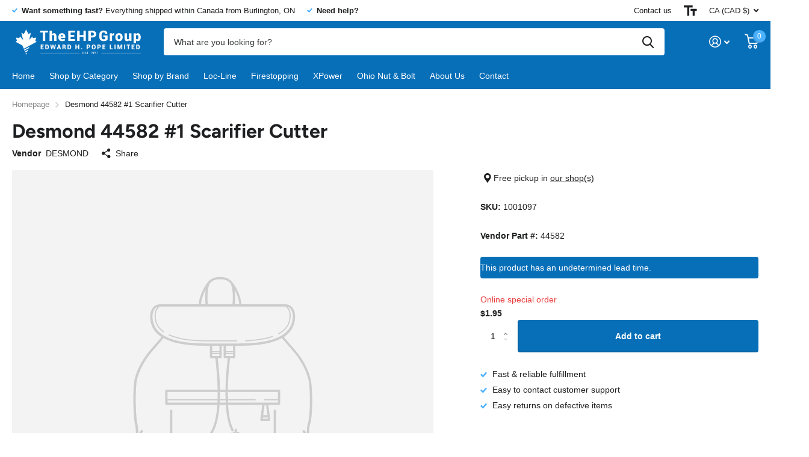

--- FILE ---
content_type: text/html; charset=utf-8
request_url: https://ehp.ca/products/des-44582-scarifier-cutter-1
body_size: 38558
content:
<!doctype html>
<html lang="en" data-theme="xtra" dir="ltr" class="no-js  ">
	<head>
		<meta charset="utf-8">
		<meta http-equiv="x-ua-compatible" content="ie=edge">
		<title>Desmond 44582 #1 Scarifier Cutter &ndash; The EHP Group</title><meta name="theme-color" content="">
		<meta name="MobileOptimized" content="320">
		<meta name="HandheldFriendly" content="true">
		<meta name="viewport" content="width=device-width, initial-scale=1, minimum-scale=1, maximum-scale=5, viewport-fit=cover, shrink-to-fit=no">
		<meta name="msapplication-config" content="//ehp.ca/cdn/shop/t/5/assets/browserconfig.xml?v=52024572095365081671672760936">
		<link rel="canonical" href="https://ehp.ca/products/des-44582-scarifier-cutter-1">
    <link rel="preconnect" href="https://cdn.shopify.com" crossorigin>
		<link rel="preconnect" href="https://fonts.shopifycdn.com" crossorigin><link rel="preload" as="style" href="//ehp.ca/cdn/shop/t/5/assets/screen.css?v=106579701716824696651681929190">
		<link rel="preload" as="style" href="//ehp.ca/cdn/shop/t/5/assets/screen-settings.css?v=154257972203942972721767802055">
		
		<link rel="preload" as="font" href="//ehp.ca/cdn/fonts/figtree/figtree_n7.2fd9bfe01586148e644724096c9d75e8c7a90e55.woff2" type="font/woff2" crossorigin>
    
		<link rel="preload" as="font" href="//ehp.ca/cdn/shop/t/5/assets/icomoon.woff2?v=142692698157823554481672760935" crossorigin>
		<link media="screen" rel="stylesheet" href="//ehp.ca/cdn/shop/t/5/assets/screen.css?v=106579701716824696651681929190" id="core-css">
		
		<noscript><link rel="stylesheet" href="//ehp.ca/cdn/shop/t/5/assets/async-menu.css?v=122444230410392462961672760936"></noscript><link media="screen" rel="stylesheet" href="//ehp.ca/cdn/shop/t/5/assets/page-product.css?v=177583332985275889921673990844" id="product-css"><link media="screen" rel="stylesheet" href="//ehp.ca/cdn/shop/t/5/assets/screen-settings.css?v=154257972203942972721767802055" id="custom-css">
<link rel="icon" href="//ehp.ca/cdn/shop/files/ehp-header-logo.webp?crop=center&height=32&v=1668618438&width=32" type="image/png">
			<link rel="mask-icon" href="safari-pinned-tab.svg" color="#333333">
			<link rel="apple-touch-icon" href="apple-touch-icon.png"><link rel="manifest" href="//ehp.ca/cdn/shop/t/5/assets/manifest.json?v=69675086569049310631672760936">
		<link rel="preconnect" href="//cdn.shopify.com">
		<script>document.documentElement.classList.remove('no-js'); document.documentElement.classList.add('js');</script>
		<meta name="msapplication-config" content="//ehp.ca/cdn/shop/t/5/assets/browserconfig.xml?v=52024572095365081671672760936">
<meta property="og:title" content="Desmond 44582 #1 Scarifier Cutter">
<meta property="og:type" content="product">
<meta property="og:description" content="Shop Loc-Line, Huot, EZLok, Sakura, UMark, Soudal, and more all at the EHP Group Canada. Situated in Burlington, Ontario, our strategic position in the GTA gives us the ability to ship American products to our customers faster, and more efficiently than importing directly from the United States.">
<meta property="og:site_name" content="The EHP Group">
<meta property="og:url" content="https://ehp.ca/products/des-44582-scarifier-cutter-1">

  
  <meta property="product:price:amount" content="$1.95">
  <meta property="og:price:amount" content="$1.95">
  <meta property="og:price:currency" content="CAD">
  <meta property="og:availability" content="instock" />

<meta property="og:image" content="">

<meta name="twitter:title" content="Desmond 44582 #1 Scarifier Cutter">
<meta name="twitter:description" content="Shop Loc-Line, Huot, EZLok, Sakura, UMark, Soudal, and more all at the EHP Group Canada. Situated in Burlington, Ontario, our strategic position in the GTA gives us the ability to ship American products to our customers faster, and more efficiently than importing directly from the United States.">
<meta name="twitter:site" content="The EHP Group">

<meta property="twitter:image" content="">
<script type="application/ld+json">
  [{
        "@context": "http://schema.org",
        "@type": "Product",
        "name": "Desmond 44582 #1 Scarifier Cutter",
        "url": "https://ehp.ca/products/des-44582-scarifier-cutter-1","brand": { "@type": "Brand", "name": "DESMOND" },"gtin8": "","sku": "1001097","offers": {
          "@type": "Offer",
          "price": "1.95",
          "url": "https://ehp.ca/products/des-44582-scarifier-cutter-1",
          "priceValidUntil": "2027-01-17",
          "priceCurrency": "CAD"}
      },{
      "@context": "http://schema.org/",
      "@type": "Organization",
      "url": "https://ehp.ca/products/des-44582-scarifier-cutter-1",
      "name": "The EHP Group",
      "legalName": "The EHP Group",
      "description": "Shop Loc-Line, Huot, EZLok, Sakura, UMark, Soudal, and more all at the EHP Group Canada. Situated in Burlington, Ontario, our strategic position in the GTA gives us the ability to ship American products to our customers faster, and more efficiently than importing directly from the United States.","contactPoint": {
        "@type": "ContactPoint",
        "contactType": "Customer service",
        "telephone": "9054584800"
      },
      "address": {
        "@type": "PostalAddress",
        "streetAddress": "3345 North Service Road, Unit 105",
        "addressLocality": "Burlington",
        "postalCode": "L7N 3G2",
        "addressCountry": "CANADA"
      }
    },
    {
      "@context": "http://schema.org",
      "@type": "WebSite",
      "url": "https://ehp.ca/products/des-44582-scarifier-cutter-1",
      "name": "The EHP Group",
      "description": "Shop Loc-Line, Huot, EZLok, Sakura, UMark, Soudal, and more all at the EHP Group Canada. Situated in Burlington, Ontario, our strategic position in the GTA gives us the ability to ship American products to our customers faster, and more efficiently than importing directly from the United States.",
      "author": [
        {
          "@type": "Organization",
          "url": "https://www.someoneyouknow.online",
          "name": "Someoneyouknow",
          "address": {
            "@type": "PostalAddress",
            "streetAddress": "Wilhelminaplein 25",
            "addressLocality": "Eindhoven",
            "addressRegion": "NB",
            "postalCode": "5611 HG",
            "addressCountry": "NL"
          }
        }
      ]
    }
  ]
</script>

		<script>window.performance && window.performance.mark && window.performance.mark('shopify.content_for_header.start');</script><meta name="google-site-verification" content="_FCxuNI-1CcCZcUYYQ4BzDjaX6hUi2517gy1VXri3-M">
<meta id="shopify-digital-wallet" name="shopify-digital-wallet" content="/26804093117/digital_wallets/dialog">
<meta name="shopify-checkout-api-token" content="9672d3bd290884733c2a1d14e9330bcc">
<link rel="alternate" type="application/json+oembed" href="https://ehp.ca/products/des-44582-scarifier-cutter-1.oembed">
<script async="async" src="/checkouts/internal/preloads.js?locale=en-CA"></script>
<link rel="preconnect" href="https://shop.app" crossorigin="anonymous">
<script async="async" src="https://shop.app/checkouts/internal/preloads.js?locale=en-CA&shop_id=26804093117" crossorigin="anonymous"></script>
<script id="apple-pay-shop-capabilities" type="application/json">{"shopId":26804093117,"countryCode":"CA","currencyCode":"CAD","merchantCapabilities":["supports3DS"],"merchantId":"gid:\/\/shopify\/Shop\/26804093117","merchantName":"The EHP Group","requiredBillingContactFields":["postalAddress","email","phone"],"requiredShippingContactFields":["postalAddress","email","phone"],"shippingType":"shipping","supportedNetworks":["visa","masterCard","amex","discover","interac","jcb"],"total":{"type":"pending","label":"The EHP Group","amount":"1.00"},"shopifyPaymentsEnabled":true,"supportsSubscriptions":true}</script>
<script id="shopify-features" type="application/json">{"accessToken":"9672d3bd290884733c2a1d14e9330bcc","betas":["rich-media-storefront-analytics"],"domain":"ehp.ca","predictiveSearch":true,"shopId":26804093117,"locale":"en"}</script>
<script>var Shopify = Shopify || {};
Shopify.shop = "the-ehp-group.myshopify.com";
Shopify.locale = "en";
Shopify.currency = {"active":"CAD","rate":"1.0"};
Shopify.country = "CA";
Shopify.theme = {"name":"Xtra","id":132624482493,"schema_name":"Xtra","schema_version":"2.0.1","theme_store_id":1609,"role":"main"};
Shopify.theme.handle = "null";
Shopify.theme.style = {"id":null,"handle":null};
Shopify.cdnHost = "ehp.ca/cdn";
Shopify.routes = Shopify.routes || {};
Shopify.routes.root = "/";</script>
<script type="module">!function(o){(o.Shopify=o.Shopify||{}).modules=!0}(window);</script>
<script>!function(o){function n(){var o=[];function n(){o.push(Array.prototype.slice.apply(arguments))}return n.q=o,n}var t=o.Shopify=o.Shopify||{};t.loadFeatures=n(),t.autoloadFeatures=n()}(window);</script>
<script>
  window.ShopifyPay = window.ShopifyPay || {};
  window.ShopifyPay.apiHost = "shop.app\/pay";
  window.ShopifyPay.redirectState = null;
</script>
<script id="shop-js-analytics" type="application/json">{"pageType":"product"}</script>
<script defer="defer" async type="module" src="//ehp.ca/cdn/shopifycloud/shop-js/modules/v2/client.init-shop-cart-sync_C5BV16lS.en.esm.js"></script>
<script defer="defer" async type="module" src="//ehp.ca/cdn/shopifycloud/shop-js/modules/v2/chunk.common_CygWptCX.esm.js"></script>
<script type="module">
  await import("//ehp.ca/cdn/shopifycloud/shop-js/modules/v2/client.init-shop-cart-sync_C5BV16lS.en.esm.js");
await import("//ehp.ca/cdn/shopifycloud/shop-js/modules/v2/chunk.common_CygWptCX.esm.js");

  window.Shopify.SignInWithShop?.initShopCartSync?.({"fedCMEnabled":true,"windoidEnabled":true});

</script>
<script defer="defer" async type="module" src="//ehp.ca/cdn/shopifycloud/shop-js/modules/v2/client.payment-terms_CZxnsJam.en.esm.js"></script>
<script defer="defer" async type="module" src="//ehp.ca/cdn/shopifycloud/shop-js/modules/v2/chunk.common_CygWptCX.esm.js"></script>
<script defer="defer" async type="module" src="//ehp.ca/cdn/shopifycloud/shop-js/modules/v2/chunk.modal_D71HUcav.esm.js"></script>
<script type="module">
  await import("//ehp.ca/cdn/shopifycloud/shop-js/modules/v2/client.payment-terms_CZxnsJam.en.esm.js");
await import("//ehp.ca/cdn/shopifycloud/shop-js/modules/v2/chunk.common_CygWptCX.esm.js");
await import("//ehp.ca/cdn/shopifycloud/shop-js/modules/v2/chunk.modal_D71HUcav.esm.js");

  
</script>
<script>
  window.Shopify = window.Shopify || {};
  if (!window.Shopify.featureAssets) window.Shopify.featureAssets = {};
  window.Shopify.featureAssets['shop-js'] = {"shop-cart-sync":["modules/v2/client.shop-cart-sync_ZFArdW7E.en.esm.js","modules/v2/chunk.common_CygWptCX.esm.js"],"init-fed-cm":["modules/v2/client.init-fed-cm_CmiC4vf6.en.esm.js","modules/v2/chunk.common_CygWptCX.esm.js"],"shop-button":["modules/v2/client.shop-button_tlx5R9nI.en.esm.js","modules/v2/chunk.common_CygWptCX.esm.js"],"shop-cash-offers":["modules/v2/client.shop-cash-offers_DOA2yAJr.en.esm.js","modules/v2/chunk.common_CygWptCX.esm.js","modules/v2/chunk.modal_D71HUcav.esm.js"],"init-windoid":["modules/v2/client.init-windoid_sURxWdc1.en.esm.js","modules/v2/chunk.common_CygWptCX.esm.js"],"shop-toast-manager":["modules/v2/client.shop-toast-manager_ClPi3nE9.en.esm.js","modules/v2/chunk.common_CygWptCX.esm.js"],"init-shop-email-lookup-coordinator":["modules/v2/client.init-shop-email-lookup-coordinator_B8hsDcYM.en.esm.js","modules/v2/chunk.common_CygWptCX.esm.js"],"init-shop-cart-sync":["modules/v2/client.init-shop-cart-sync_C5BV16lS.en.esm.js","modules/v2/chunk.common_CygWptCX.esm.js"],"avatar":["modules/v2/client.avatar_BTnouDA3.en.esm.js"],"pay-button":["modules/v2/client.pay-button_FdsNuTd3.en.esm.js","modules/v2/chunk.common_CygWptCX.esm.js"],"init-customer-accounts":["modules/v2/client.init-customer-accounts_DxDtT_ad.en.esm.js","modules/v2/client.shop-login-button_C5VAVYt1.en.esm.js","modules/v2/chunk.common_CygWptCX.esm.js","modules/v2/chunk.modal_D71HUcav.esm.js"],"init-shop-for-new-customer-accounts":["modules/v2/client.init-shop-for-new-customer-accounts_ChsxoAhi.en.esm.js","modules/v2/client.shop-login-button_C5VAVYt1.en.esm.js","modules/v2/chunk.common_CygWptCX.esm.js","modules/v2/chunk.modal_D71HUcav.esm.js"],"shop-login-button":["modules/v2/client.shop-login-button_C5VAVYt1.en.esm.js","modules/v2/chunk.common_CygWptCX.esm.js","modules/v2/chunk.modal_D71HUcav.esm.js"],"init-customer-accounts-sign-up":["modules/v2/client.init-customer-accounts-sign-up_CPSyQ0Tj.en.esm.js","modules/v2/client.shop-login-button_C5VAVYt1.en.esm.js","modules/v2/chunk.common_CygWptCX.esm.js","modules/v2/chunk.modal_D71HUcav.esm.js"],"shop-follow-button":["modules/v2/client.shop-follow-button_Cva4Ekp9.en.esm.js","modules/v2/chunk.common_CygWptCX.esm.js","modules/v2/chunk.modal_D71HUcav.esm.js"],"checkout-modal":["modules/v2/client.checkout-modal_BPM8l0SH.en.esm.js","modules/v2/chunk.common_CygWptCX.esm.js","modules/v2/chunk.modal_D71HUcav.esm.js"],"lead-capture":["modules/v2/client.lead-capture_Bi8yE_yS.en.esm.js","modules/v2/chunk.common_CygWptCX.esm.js","modules/v2/chunk.modal_D71HUcav.esm.js"],"shop-login":["modules/v2/client.shop-login_D6lNrXab.en.esm.js","modules/v2/chunk.common_CygWptCX.esm.js","modules/v2/chunk.modal_D71HUcav.esm.js"],"payment-terms":["modules/v2/client.payment-terms_CZxnsJam.en.esm.js","modules/v2/chunk.common_CygWptCX.esm.js","modules/v2/chunk.modal_D71HUcav.esm.js"]};
</script>
<script>(function() {
  var isLoaded = false;
  function asyncLoad() {
    if (isLoaded) return;
    isLoaded = true;
    var urls = ["https:\/\/chimpstatic.com\/mcjs-connected\/js\/users\/d45405eec34bd5062d96f21a5\/85ce3a8c18207e2ea4d6115bf.js?shop=the-ehp-group.myshopify.com"];
    for (var i = 0; i < urls.length; i++) {
      var s = document.createElement('script');
      s.type = 'text/javascript';
      s.async = true;
      s.src = urls[i];
      var x = document.getElementsByTagName('script')[0];
      x.parentNode.insertBefore(s, x);
    }
  };
  if(window.attachEvent) {
    window.attachEvent('onload', asyncLoad);
  } else {
    window.addEventListener('load', asyncLoad, false);
  }
})();</script>
<script id="__st">var __st={"a":26804093117,"offset":-18000,"reqid":"4b4aac37-2e8d-407b-b2d3-d5d9b3dbfac3-1768648037","pageurl":"ehp.ca\/products\/des-44582-scarifier-cutter-1","u":"ea43d9d57047","p":"product","rtyp":"product","rid":5931976065213};</script>
<script>window.ShopifyPaypalV4VisibilityTracking = true;</script>
<script id="captcha-bootstrap">!function(){'use strict';const t='contact',e='account',n='new_comment',o=[[t,t],['blogs',n],['comments',n],[t,'customer']],c=[[e,'customer_login'],[e,'guest_login'],[e,'recover_customer_password'],[e,'create_customer']],r=t=>t.map((([t,e])=>`form[action*='/${t}']:not([data-nocaptcha='true']) input[name='form_type'][value='${e}']`)).join(','),a=t=>()=>t?[...document.querySelectorAll(t)].map((t=>t.form)):[];function s(){const t=[...o],e=r(t);return a(e)}const i='password',u='form_key',d=['recaptcha-v3-token','g-recaptcha-response','h-captcha-response',i],f=()=>{try{return window.sessionStorage}catch{return}},m='__shopify_v',_=t=>t.elements[u];function p(t,e,n=!1){try{const o=window.sessionStorage,c=JSON.parse(o.getItem(e)),{data:r}=function(t){const{data:e,action:n}=t;return t[m]||n?{data:e,action:n}:{data:t,action:n}}(c);for(const[e,n]of Object.entries(r))t.elements[e]&&(t.elements[e].value=n);n&&o.removeItem(e)}catch(o){console.error('form repopulation failed',{error:o})}}const l='form_type',E='cptcha';function T(t){t.dataset[E]=!0}const w=window,h=w.document,L='Shopify',v='ce_forms',y='captcha';let A=!1;((t,e)=>{const n=(g='f06e6c50-85a8-45c8-87d0-21a2b65856fe',I='https://cdn.shopify.com/shopifycloud/storefront-forms-hcaptcha/ce_storefront_forms_captcha_hcaptcha.v1.5.2.iife.js',D={infoText:'Protected by hCaptcha',privacyText:'Privacy',termsText:'Terms'},(t,e,n)=>{const o=w[L][v],c=o.bindForm;if(c)return c(t,g,e,D).then(n);var r;o.q.push([[t,g,e,D],n]),r=I,A||(h.body.append(Object.assign(h.createElement('script'),{id:'captcha-provider',async:!0,src:r})),A=!0)});var g,I,D;w[L]=w[L]||{},w[L][v]=w[L][v]||{},w[L][v].q=[],w[L][y]=w[L][y]||{},w[L][y].protect=function(t,e){n(t,void 0,e),T(t)},Object.freeze(w[L][y]),function(t,e,n,w,h,L){const[v,y,A,g]=function(t,e,n){const i=e?o:[],u=t?c:[],d=[...i,...u],f=r(d),m=r(i),_=r(d.filter((([t,e])=>n.includes(e))));return[a(f),a(m),a(_),s()]}(w,h,L),I=t=>{const e=t.target;return e instanceof HTMLFormElement?e:e&&e.form},D=t=>v().includes(t);t.addEventListener('submit',(t=>{const e=I(t);if(!e)return;const n=D(e)&&!e.dataset.hcaptchaBound&&!e.dataset.recaptchaBound,o=_(e),c=g().includes(e)&&(!o||!o.value);(n||c)&&t.preventDefault(),c&&!n&&(function(t){try{if(!f())return;!function(t){const e=f();if(!e)return;const n=_(t);if(!n)return;const o=n.value;o&&e.removeItem(o)}(t);const e=Array.from(Array(32),(()=>Math.random().toString(36)[2])).join('');!function(t,e){_(t)||t.append(Object.assign(document.createElement('input'),{type:'hidden',name:u})),t.elements[u].value=e}(t,e),function(t,e){const n=f();if(!n)return;const o=[...t.querySelectorAll(`input[type='${i}']`)].map((({name:t})=>t)),c=[...d,...o],r={};for(const[a,s]of new FormData(t).entries())c.includes(a)||(r[a]=s);n.setItem(e,JSON.stringify({[m]:1,action:t.action,data:r}))}(t,e)}catch(e){console.error('failed to persist form',e)}}(e),e.submit())}));const S=(t,e)=>{t&&!t.dataset[E]&&(n(t,e.some((e=>e===t))),T(t))};for(const o of['focusin','change'])t.addEventListener(o,(t=>{const e=I(t);D(e)&&S(e,y())}));const B=e.get('form_key'),M=e.get(l),P=B&&M;t.addEventListener('DOMContentLoaded',(()=>{const t=y();if(P)for(const e of t)e.elements[l].value===M&&p(e,B);[...new Set([...A(),...v().filter((t=>'true'===t.dataset.shopifyCaptcha))])].forEach((e=>S(e,t)))}))}(h,new URLSearchParams(w.location.search),n,t,e,['guest_login'])})(!0,!0)}();</script>
<script integrity="sha256-4kQ18oKyAcykRKYeNunJcIwy7WH5gtpwJnB7kiuLZ1E=" data-source-attribution="shopify.loadfeatures" defer="defer" src="//ehp.ca/cdn/shopifycloud/storefront/assets/storefront/load_feature-a0a9edcb.js" crossorigin="anonymous"></script>
<script crossorigin="anonymous" defer="defer" src="//ehp.ca/cdn/shopifycloud/storefront/assets/shopify_pay/storefront-65b4c6d7.js?v=20250812"></script>
<script data-source-attribution="shopify.dynamic_checkout.dynamic.init">var Shopify=Shopify||{};Shopify.PaymentButton=Shopify.PaymentButton||{isStorefrontPortableWallets:!0,init:function(){window.Shopify.PaymentButton.init=function(){};var t=document.createElement("script");t.src="https://ehp.ca/cdn/shopifycloud/portable-wallets/latest/portable-wallets.en.js",t.type="module",document.head.appendChild(t)}};
</script>
<script data-source-attribution="shopify.dynamic_checkout.buyer_consent">
  function portableWalletsHideBuyerConsent(e){var t=document.getElementById("shopify-buyer-consent"),n=document.getElementById("shopify-subscription-policy-button");t&&n&&(t.classList.add("hidden"),t.setAttribute("aria-hidden","true"),n.removeEventListener("click",e))}function portableWalletsShowBuyerConsent(e){var t=document.getElementById("shopify-buyer-consent"),n=document.getElementById("shopify-subscription-policy-button");t&&n&&(t.classList.remove("hidden"),t.removeAttribute("aria-hidden"),n.addEventListener("click",e))}window.Shopify?.PaymentButton&&(window.Shopify.PaymentButton.hideBuyerConsent=portableWalletsHideBuyerConsent,window.Shopify.PaymentButton.showBuyerConsent=portableWalletsShowBuyerConsent);
</script>
<script data-source-attribution="shopify.dynamic_checkout.cart.bootstrap">document.addEventListener("DOMContentLoaded",(function(){function t(){return document.querySelector("shopify-accelerated-checkout-cart, shopify-accelerated-checkout")}if(t())Shopify.PaymentButton.init();else{new MutationObserver((function(e,n){t()&&(Shopify.PaymentButton.init(),n.disconnect())})).observe(document.body,{childList:!0,subtree:!0})}}));
</script>
<script id='scb4127' type='text/javascript' async='' src='https://ehp.ca/cdn/shopifycloud/privacy-banner/storefront-banner.js'></script><link id="shopify-accelerated-checkout-styles" rel="stylesheet" media="screen" href="https://ehp.ca/cdn/shopifycloud/portable-wallets/latest/accelerated-checkout-backwards-compat.css" crossorigin="anonymous">
<style id="shopify-accelerated-checkout-cart">
        #shopify-buyer-consent {
  margin-top: 1em;
  display: inline-block;
  width: 100%;
}

#shopify-buyer-consent.hidden {
  display: none;
}

#shopify-subscription-policy-button {
  background: none;
  border: none;
  padding: 0;
  text-decoration: underline;
  font-size: inherit;
  cursor: pointer;
}

#shopify-subscription-policy-button::before {
  box-shadow: none;
}

      </style>

<script>window.performance && window.performance.mark && window.performance.mark('shopify.content_for_header.end');</script>
		
	<link href="https://monorail-edge.shopifysvc.com" rel="dns-prefetch">
<script>(function(){if ("sendBeacon" in navigator && "performance" in window) {try {var session_token_from_headers = performance.getEntriesByType('navigation')[0].serverTiming.find(x => x.name == '_s').description;} catch {var session_token_from_headers = undefined;}var session_cookie_matches = document.cookie.match(/_shopify_s=([^;]*)/);var session_token_from_cookie = session_cookie_matches && session_cookie_matches.length === 2 ? session_cookie_matches[1] : "";var session_token = session_token_from_headers || session_token_from_cookie || "";function handle_abandonment_event(e) {var entries = performance.getEntries().filter(function(entry) {return /monorail-edge.shopifysvc.com/.test(entry.name);});if (!window.abandonment_tracked && entries.length === 0) {window.abandonment_tracked = true;var currentMs = Date.now();var navigation_start = performance.timing.navigationStart;var payload = {shop_id: 26804093117,url: window.location.href,navigation_start,duration: currentMs - navigation_start,session_token,page_type: "product"};window.navigator.sendBeacon("https://monorail-edge.shopifysvc.com/v1/produce", JSON.stringify({schema_id: "online_store_buyer_site_abandonment/1.1",payload: payload,metadata: {event_created_at_ms: currentMs,event_sent_at_ms: currentMs}}));}}window.addEventListener('pagehide', handle_abandonment_event);}}());</script>
<script id="web-pixels-manager-setup">(function e(e,d,r,n,o){if(void 0===o&&(o={}),!Boolean(null===(a=null===(i=window.Shopify)||void 0===i?void 0:i.analytics)||void 0===a?void 0:a.replayQueue)){var i,a;window.Shopify=window.Shopify||{};var t=window.Shopify;t.analytics=t.analytics||{};var s=t.analytics;s.replayQueue=[],s.publish=function(e,d,r){return s.replayQueue.push([e,d,r]),!0};try{self.performance.mark("wpm:start")}catch(e){}var l=function(){var e={modern:/Edge?\/(1{2}[4-9]|1[2-9]\d|[2-9]\d{2}|\d{4,})\.\d+(\.\d+|)|Firefox\/(1{2}[4-9]|1[2-9]\d|[2-9]\d{2}|\d{4,})\.\d+(\.\d+|)|Chrom(ium|e)\/(9{2}|\d{3,})\.\d+(\.\d+|)|(Maci|X1{2}).+ Version\/(15\.\d+|(1[6-9]|[2-9]\d|\d{3,})\.\d+)([,.]\d+|)( \(\w+\)|)( Mobile\/\w+|) Safari\/|Chrome.+OPR\/(9{2}|\d{3,})\.\d+\.\d+|(CPU[ +]OS|iPhone[ +]OS|CPU[ +]iPhone|CPU IPhone OS|CPU iPad OS)[ +]+(15[._]\d+|(1[6-9]|[2-9]\d|\d{3,})[._]\d+)([._]\d+|)|Android:?[ /-](13[3-9]|1[4-9]\d|[2-9]\d{2}|\d{4,})(\.\d+|)(\.\d+|)|Android.+Firefox\/(13[5-9]|1[4-9]\d|[2-9]\d{2}|\d{4,})\.\d+(\.\d+|)|Android.+Chrom(ium|e)\/(13[3-9]|1[4-9]\d|[2-9]\d{2}|\d{4,})\.\d+(\.\d+|)|SamsungBrowser\/([2-9]\d|\d{3,})\.\d+/,legacy:/Edge?\/(1[6-9]|[2-9]\d|\d{3,})\.\d+(\.\d+|)|Firefox\/(5[4-9]|[6-9]\d|\d{3,})\.\d+(\.\d+|)|Chrom(ium|e)\/(5[1-9]|[6-9]\d|\d{3,})\.\d+(\.\d+|)([\d.]+$|.*Safari\/(?![\d.]+ Edge\/[\d.]+$))|(Maci|X1{2}).+ Version\/(10\.\d+|(1[1-9]|[2-9]\d|\d{3,})\.\d+)([,.]\d+|)( \(\w+\)|)( Mobile\/\w+|) Safari\/|Chrome.+OPR\/(3[89]|[4-9]\d|\d{3,})\.\d+\.\d+|(CPU[ +]OS|iPhone[ +]OS|CPU[ +]iPhone|CPU IPhone OS|CPU iPad OS)[ +]+(10[._]\d+|(1[1-9]|[2-9]\d|\d{3,})[._]\d+)([._]\d+|)|Android:?[ /-](13[3-9]|1[4-9]\d|[2-9]\d{2}|\d{4,})(\.\d+|)(\.\d+|)|Mobile Safari.+OPR\/([89]\d|\d{3,})\.\d+\.\d+|Android.+Firefox\/(13[5-9]|1[4-9]\d|[2-9]\d{2}|\d{4,})\.\d+(\.\d+|)|Android.+Chrom(ium|e)\/(13[3-9]|1[4-9]\d|[2-9]\d{2}|\d{4,})\.\d+(\.\d+|)|Android.+(UC? ?Browser|UCWEB|U3)[ /]?(15\.([5-9]|\d{2,})|(1[6-9]|[2-9]\d|\d{3,})\.\d+)\.\d+|SamsungBrowser\/(5\.\d+|([6-9]|\d{2,})\.\d+)|Android.+MQ{2}Browser\/(14(\.(9|\d{2,})|)|(1[5-9]|[2-9]\d|\d{3,})(\.\d+|))(\.\d+|)|K[Aa][Ii]OS\/(3\.\d+|([4-9]|\d{2,})\.\d+)(\.\d+|)/},d=e.modern,r=e.legacy,n=navigator.userAgent;return n.match(d)?"modern":n.match(r)?"legacy":"unknown"}(),u="modern"===l?"modern":"legacy",c=(null!=n?n:{modern:"",legacy:""})[u],f=function(e){return[e.baseUrl,"/wpm","/b",e.hashVersion,"modern"===e.buildTarget?"m":"l",".js"].join("")}({baseUrl:d,hashVersion:r,buildTarget:u}),m=function(e){var d=e.version,r=e.bundleTarget,n=e.surface,o=e.pageUrl,i=e.monorailEndpoint;return{emit:function(e){var a=e.status,t=e.errorMsg,s=(new Date).getTime(),l=JSON.stringify({metadata:{event_sent_at_ms:s},events:[{schema_id:"web_pixels_manager_load/3.1",payload:{version:d,bundle_target:r,page_url:o,status:a,surface:n,error_msg:t},metadata:{event_created_at_ms:s}}]});if(!i)return console&&console.warn&&console.warn("[Web Pixels Manager] No Monorail endpoint provided, skipping logging."),!1;try{return self.navigator.sendBeacon.bind(self.navigator)(i,l)}catch(e){}var u=new XMLHttpRequest;try{return u.open("POST",i,!0),u.setRequestHeader("Content-Type","text/plain"),u.send(l),!0}catch(e){return console&&console.warn&&console.warn("[Web Pixels Manager] Got an unhandled error while logging to Monorail."),!1}}}}({version:r,bundleTarget:l,surface:e.surface,pageUrl:self.location.href,monorailEndpoint:e.monorailEndpoint});try{o.browserTarget=l,function(e){var d=e.src,r=e.async,n=void 0===r||r,o=e.onload,i=e.onerror,a=e.sri,t=e.scriptDataAttributes,s=void 0===t?{}:t,l=document.createElement("script"),u=document.querySelector("head"),c=document.querySelector("body");if(l.async=n,l.src=d,a&&(l.integrity=a,l.crossOrigin="anonymous"),s)for(var f in s)if(Object.prototype.hasOwnProperty.call(s,f))try{l.dataset[f]=s[f]}catch(e){}if(o&&l.addEventListener("load",o),i&&l.addEventListener("error",i),u)u.appendChild(l);else{if(!c)throw new Error("Did not find a head or body element to append the script");c.appendChild(l)}}({src:f,async:!0,onload:function(){if(!function(){var e,d;return Boolean(null===(d=null===(e=window.Shopify)||void 0===e?void 0:e.analytics)||void 0===d?void 0:d.initialized)}()){var d=window.webPixelsManager.init(e)||void 0;if(d){var r=window.Shopify.analytics;r.replayQueue.forEach((function(e){var r=e[0],n=e[1],o=e[2];d.publishCustomEvent(r,n,o)})),r.replayQueue=[],r.publish=d.publishCustomEvent,r.visitor=d.visitor,r.initialized=!0}}},onerror:function(){return m.emit({status:"failed",errorMsg:"".concat(f," has failed to load")})},sri:function(e){var d=/^sha384-[A-Za-z0-9+/=]+$/;return"string"==typeof e&&d.test(e)}(c)?c:"",scriptDataAttributes:o}),m.emit({status:"loading"})}catch(e){m.emit({status:"failed",errorMsg:(null==e?void 0:e.message)||"Unknown error"})}}})({shopId: 26804093117,storefrontBaseUrl: "https://ehp.ca",extensionsBaseUrl: "https://extensions.shopifycdn.com/cdn/shopifycloud/web-pixels-manager",monorailEndpoint: "https://monorail-edge.shopifysvc.com/unstable/produce_batch",surface: "storefront-renderer",enabledBetaFlags: ["2dca8a86"],webPixelsConfigList: [{"id":"541262013","configuration":"{\"config\":\"{\\\"pixel_id\\\":\\\"G-8PK27XCSM8\\\",\\\"target_country\\\":\\\"CA\\\",\\\"gtag_events\\\":[{\\\"type\\\":\\\"begin_checkout\\\",\\\"action_label\\\":\\\"G-8PK27XCSM8\\\"},{\\\"type\\\":\\\"search\\\",\\\"action_label\\\":\\\"G-8PK27XCSM8\\\"},{\\\"type\\\":\\\"view_item\\\",\\\"action_label\\\":[\\\"G-8PK27XCSM8\\\",\\\"MC-BGWVP58R12\\\"]},{\\\"type\\\":\\\"purchase\\\",\\\"action_label\\\":[\\\"G-8PK27XCSM8\\\",\\\"MC-BGWVP58R12\\\"]},{\\\"type\\\":\\\"page_view\\\",\\\"action_label\\\":[\\\"G-8PK27XCSM8\\\",\\\"MC-BGWVP58R12\\\"]},{\\\"type\\\":\\\"add_payment_info\\\",\\\"action_label\\\":\\\"G-8PK27XCSM8\\\"},{\\\"type\\\":\\\"add_to_cart\\\",\\\"action_label\\\":\\\"G-8PK27XCSM8\\\"}],\\\"enable_monitoring_mode\\\":false}\"}","eventPayloadVersion":"v1","runtimeContext":"OPEN","scriptVersion":"b2a88bafab3e21179ed38636efcd8a93","type":"APP","apiClientId":1780363,"privacyPurposes":[],"dataSharingAdjustments":{"protectedCustomerApprovalScopes":["read_customer_address","read_customer_email","read_customer_name","read_customer_personal_data","read_customer_phone"]}},{"id":"shopify-app-pixel","configuration":"{}","eventPayloadVersion":"v1","runtimeContext":"STRICT","scriptVersion":"0450","apiClientId":"shopify-pixel","type":"APP","privacyPurposes":["ANALYTICS","MARKETING"]},{"id":"shopify-custom-pixel","eventPayloadVersion":"v1","runtimeContext":"LAX","scriptVersion":"0450","apiClientId":"shopify-pixel","type":"CUSTOM","privacyPurposes":["ANALYTICS","MARKETING"]}],isMerchantRequest: false,initData: {"shop":{"name":"The EHP Group","paymentSettings":{"currencyCode":"CAD"},"myshopifyDomain":"the-ehp-group.myshopify.com","countryCode":"CA","storefrontUrl":"https:\/\/ehp.ca"},"customer":null,"cart":null,"checkout":null,"productVariants":[{"price":{"amount":1.95,"currencyCode":"CAD"},"product":{"title":"Desmond 44582 #1 Scarifier Cutter","vendor":"DESMOND","id":"5931976065213","untranslatedTitle":"Desmond 44582 #1 Scarifier Cutter","url":"\/products\/des-44582-scarifier-cutter-1","type":""},"id":"37003631820989","image":null,"sku":"1001097","title":"Default Title","untranslatedTitle":"Default Title"}],"purchasingCompany":null},},"https://ehp.ca/cdn","fcfee988w5aeb613cpc8e4bc33m6693e112",{"modern":"","legacy":""},{"shopId":"26804093117","storefrontBaseUrl":"https:\/\/ehp.ca","extensionBaseUrl":"https:\/\/extensions.shopifycdn.com\/cdn\/shopifycloud\/web-pixels-manager","surface":"storefront-renderer","enabledBetaFlags":"[\"2dca8a86\"]","isMerchantRequest":"false","hashVersion":"fcfee988w5aeb613cpc8e4bc33m6693e112","publish":"custom","events":"[[\"page_viewed\",{}],[\"product_viewed\",{\"productVariant\":{\"price\":{\"amount\":1.95,\"currencyCode\":\"CAD\"},\"product\":{\"title\":\"Desmond 44582 #1 Scarifier Cutter\",\"vendor\":\"DESMOND\",\"id\":\"5931976065213\",\"untranslatedTitle\":\"Desmond 44582 #1 Scarifier Cutter\",\"url\":\"\/products\/des-44582-scarifier-cutter-1\",\"type\":\"\"},\"id\":\"37003631820989\",\"image\":null,\"sku\":\"1001097\",\"title\":\"Default Title\",\"untranslatedTitle\":\"Default Title\"}}]]"});</script><script>
  window.ShopifyAnalytics = window.ShopifyAnalytics || {};
  window.ShopifyAnalytics.meta = window.ShopifyAnalytics.meta || {};
  window.ShopifyAnalytics.meta.currency = 'CAD';
  var meta = {"product":{"id":5931976065213,"gid":"gid:\/\/shopify\/Product\/5931976065213","vendor":"DESMOND","type":"","handle":"des-44582-scarifier-cutter-1","variants":[{"id":37003631820989,"price":195,"name":"Desmond 44582 #1 Scarifier Cutter","public_title":null,"sku":"1001097"}],"remote":false},"page":{"pageType":"product","resourceType":"product","resourceId":5931976065213,"requestId":"4b4aac37-2e8d-407b-b2d3-d5d9b3dbfac3-1768648037"}};
  for (var attr in meta) {
    window.ShopifyAnalytics.meta[attr] = meta[attr];
  }
</script>
<script class="analytics">
  (function () {
    var customDocumentWrite = function(content) {
      var jquery = null;

      if (window.jQuery) {
        jquery = window.jQuery;
      } else if (window.Checkout && window.Checkout.$) {
        jquery = window.Checkout.$;
      }

      if (jquery) {
        jquery('body').append(content);
      }
    };

    var hasLoggedConversion = function(token) {
      if (token) {
        return document.cookie.indexOf('loggedConversion=' + token) !== -1;
      }
      return false;
    }

    var setCookieIfConversion = function(token) {
      if (token) {
        var twoMonthsFromNow = new Date(Date.now());
        twoMonthsFromNow.setMonth(twoMonthsFromNow.getMonth() + 2);

        document.cookie = 'loggedConversion=' + token + '; expires=' + twoMonthsFromNow;
      }
    }

    var trekkie = window.ShopifyAnalytics.lib = window.trekkie = window.trekkie || [];
    if (trekkie.integrations) {
      return;
    }
    trekkie.methods = [
      'identify',
      'page',
      'ready',
      'track',
      'trackForm',
      'trackLink'
    ];
    trekkie.factory = function(method) {
      return function() {
        var args = Array.prototype.slice.call(arguments);
        args.unshift(method);
        trekkie.push(args);
        return trekkie;
      };
    };
    for (var i = 0; i < trekkie.methods.length; i++) {
      var key = trekkie.methods[i];
      trekkie[key] = trekkie.factory(key);
    }
    trekkie.load = function(config) {
      trekkie.config = config || {};
      trekkie.config.initialDocumentCookie = document.cookie;
      var first = document.getElementsByTagName('script')[0];
      var script = document.createElement('script');
      script.type = 'text/javascript';
      script.onerror = function(e) {
        var scriptFallback = document.createElement('script');
        scriptFallback.type = 'text/javascript';
        scriptFallback.onerror = function(error) {
                var Monorail = {
      produce: function produce(monorailDomain, schemaId, payload) {
        var currentMs = new Date().getTime();
        var event = {
          schema_id: schemaId,
          payload: payload,
          metadata: {
            event_created_at_ms: currentMs,
            event_sent_at_ms: currentMs
          }
        };
        return Monorail.sendRequest("https://" + monorailDomain + "/v1/produce", JSON.stringify(event));
      },
      sendRequest: function sendRequest(endpointUrl, payload) {
        // Try the sendBeacon API
        if (window && window.navigator && typeof window.navigator.sendBeacon === 'function' && typeof window.Blob === 'function' && !Monorail.isIos12()) {
          var blobData = new window.Blob([payload], {
            type: 'text/plain'
          });

          if (window.navigator.sendBeacon(endpointUrl, blobData)) {
            return true;
          } // sendBeacon was not successful

        } // XHR beacon

        var xhr = new XMLHttpRequest();

        try {
          xhr.open('POST', endpointUrl);
          xhr.setRequestHeader('Content-Type', 'text/plain');
          xhr.send(payload);
        } catch (e) {
          console.log(e);
        }

        return false;
      },
      isIos12: function isIos12() {
        return window.navigator.userAgent.lastIndexOf('iPhone; CPU iPhone OS 12_') !== -1 || window.navigator.userAgent.lastIndexOf('iPad; CPU OS 12_') !== -1;
      }
    };
    Monorail.produce('monorail-edge.shopifysvc.com',
      'trekkie_storefront_load_errors/1.1',
      {shop_id: 26804093117,
      theme_id: 132624482493,
      app_name: "storefront",
      context_url: window.location.href,
      source_url: "//ehp.ca/cdn/s/trekkie.storefront.cd680fe47e6c39ca5d5df5f0a32d569bc48c0f27.min.js"});

        };
        scriptFallback.async = true;
        scriptFallback.src = '//ehp.ca/cdn/s/trekkie.storefront.cd680fe47e6c39ca5d5df5f0a32d569bc48c0f27.min.js';
        first.parentNode.insertBefore(scriptFallback, first);
      };
      script.async = true;
      script.src = '//ehp.ca/cdn/s/trekkie.storefront.cd680fe47e6c39ca5d5df5f0a32d569bc48c0f27.min.js';
      first.parentNode.insertBefore(script, first);
    };
    trekkie.load(
      {"Trekkie":{"appName":"storefront","development":false,"defaultAttributes":{"shopId":26804093117,"isMerchantRequest":null,"themeId":132624482493,"themeCityHash":"4199308535096183234","contentLanguage":"en","currency":"CAD","eventMetadataId":"efe2fb59-225e-4594-91c4-72e9f0fc7db2"},"isServerSideCookieWritingEnabled":true,"monorailRegion":"shop_domain","enabledBetaFlags":["65f19447"]},"Session Attribution":{},"S2S":{"facebookCapiEnabled":false,"source":"trekkie-storefront-renderer","apiClientId":580111}}
    );

    var loaded = false;
    trekkie.ready(function() {
      if (loaded) return;
      loaded = true;

      window.ShopifyAnalytics.lib = window.trekkie;

      var originalDocumentWrite = document.write;
      document.write = customDocumentWrite;
      try { window.ShopifyAnalytics.merchantGoogleAnalytics.call(this); } catch(error) {};
      document.write = originalDocumentWrite;

      window.ShopifyAnalytics.lib.page(null,{"pageType":"product","resourceType":"product","resourceId":5931976065213,"requestId":"4b4aac37-2e8d-407b-b2d3-d5d9b3dbfac3-1768648037","shopifyEmitted":true});

      var match = window.location.pathname.match(/checkouts\/(.+)\/(thank_you|post_purchase)/)
      var token = match? match[1]: undefined;
      if (!hasLoggedConversion(token)) {
        setCookieIfConversion(token);
        window.ShopifyAnalytics.lib.track("Viewed Product",{"currency":"CAD","variantId":37003631820989,"productId":5931976065213,"productGid":"gid:\/\/shopify\/Product\/5931976065213","name":"Desmond 44582 #1 Scarifier Cutter","price":"1.95","sku":"1001097","brand":"DESMOND","variant":null,"category":"","nonInteraction":true,"remote":false},undefined,undefined,{"shopifyEmitted":true});
      window.ShopifyAnalytics.lib.track("monorail:\/\/trekkie_storefront_viewed_product\/1.1",{"currency":"CAD","variantId":37003631820989,"productId":5931976065213,"productGid":"gid:\/\/shopify\/Product\/5931976065213","name":"Desmond 44582 #1 Scarifier Cutter","price":"1.95","sku":"1001097","brand":"DESMOND","variant":null,"category":"","nonInteraction":true,"remote":false,"referer":"https:\/\/ehp.ca\/products\/des-44582-scarifier-cutter-1"});
      }
    });


        var eventsListenerScript = document.createElement('script');
        eventsListenerScript.async = true;
        eventsListenerScript.src = "//ehp.ca/cdn/shopifycloud/storefront/assets/shop_events_listener-3da45d37.js";
        document.getElementsByTagName('head')[0].appendChild(eventsListenerScript);

})();</script>
  <script>
  if (!window.ga || (window.ga && typeof window.ga !== 'function')) {
    window.ga = function ga() {
      (window.ga.q = window.ga.q || []).push(arguments);
      if (window.Shopify && window.Shopify.analytics && typeof window.Shopify.analytics.publish === 'function') {
        window.Shopify.analytics.publish("ga_stub_called", {}, {sendTo: "google_osp_migration"});
      }
      console.error("Shopify's Google Analytics stub called with:", Array.from(arguments), "\nSee https://help.shopify.com/manual/promoting-marketing/pixels/pixel-migration#google for more information.");
    };
    if (window.Shopify && window.Shopify.analytics && typeof window.Shopify.analytics.publish === 'function') {
      window.Shopify.analytics.publish("ga_stub_initialized", {}, {sendTo: "google_osp_migration"});
    }
  }
</script>
<script
  defer
  src="https://ehp.ca/cdn/shopifycloud/perf-kit/shopify-perf-kit-3.0.4.min.js"
  data-application="storefront-renderer"
  data-shop-id="26804093117"
  data-render-region="gcp-us-central1"
  data-page-type="product"
  data-theme-instance-id="132624482493"
  data-theme-name="Xtra"
  data-theme-version="2.0.1"
  data-monorail-region="shop_domain"
  data-resource-timing-sampling-rate="10"
  data-shs="true"
  data-shs-beacon="true"
  data-shs-export-with-fetch="true"
  data-shs-logs-sample-rate="1"
  data-shs-beacon-endpoint="https://ehp.ca/api/collect"
></script>
</head>
	<body class="template-product"><div id="shopify-section-announcement-bar" class="shopify-section"><style data-shopify>:root {
      --custom_alert_bg: var(--dark_gradient_bg);
      --custom_alert_fg: var(--dark_fg);
    }</style></div>



</div><div id="root"><div id="shopify-section-header" class="shopify-section">
<script>document.documentElement.classList.add('t1sn');document.documentElement.classList.add('t1sr-mobile');document.documentElement.classList.add('t1nb');</script><nav id="skip">
  <ul>
    <li><a href="/" accesskey="a" class="link-accessible">Toggle accessibility mode (a)</a></li>
    <li><a href="/" accesskey="h">Go to homepage (h)</a></li>
    <li><a href="#nav" accesskey="n">Go to navigation (n)</a></li>
    <li><a href="/search" aria-controls="search" accesskey="s">Go to search (s)</a></li>
    <li><a href="#content" accesskey="c">Go to content (c)</a></li>
    <li><a href="#shopify-section-footer" accesskey="f">Go to footer (f)</a></li>
  </ul>
</nav>
<div id="header-outer"><nav id="nav-top"><ul class="l4us mobile-text-center no-arrows" data-autoplay=3000><li >
                <strong>Want something fast?</strong> Everything shipped within Canada from Burlington, ON
              </li><li >
                <strong>Need help? </strong><a href="/pages/contact" title="Contact Us"><strong>Get in contact with us!</strong></a>
              </li></ul><ul data-type="top-nav">
        <li><a href="/pages/contact">Contact us</a></li>
        <li><a href="./" class="link-accessible" aria-label="Toggle accessibility mode"><i aria-hidden="true" class="icon-text-size"></i> <span class="hidden">Toggle accessibility mode</span></a></li>




  <li class="sub currency" data-title="Country/region">
    <a class="toggle" href="./">
      <span class="mobile-hide">CA&nbsp;(CAD&nbsp;$)</span>
      <span class="hidden">Menu</span>
    </a><form method="post" action="/localization" id="localization_form" accept-charset="UTF-8" class="localization-form" enctype="multipart/form-data"><input type="hidden" name="form_type" value="localization" /><input type="hidden" name="utf8" value="✓" /><input type="hidden" name="_method" value="put" /><input type="hidden" name="return_to" value="/products/des-44582-scarifier-cutter-1" /><ul><li>
          <a href="#" data-value="AF">
            Afghanistan&nbsp;<span>(AFN&nbsp;؋)</span>
          </a>
        </li><li>
          <a href="#" data-value="AX">
            Åland Islands&nbsp;<span>(EUR&nbsp;€)</span>
          </a>
        </li><li>
          <a href="#" data-value="AL">
            Albania&nbsp;<span>(ALL&nbsp;L)</span>
          </a>
        </li><li>
          <a href="#" data-value="DZ">
            Algeria&nbsp;<span>(DZD&nbsp;د.ج)</span>
          </a>
        </li><li>
          <a href="#" data-value="AD">
            Andorra&nbsp;<span>(EUR&nbsp;€)</span>
          </a>
        </li><li>
          <a href="#" data-value="AO">
            Angola&nbsp;<span>(CAD&nbsp;$)</span>
          </a>
        </li><li>
          <a href="#" data-value="AI">
            Anguilla&nbsp;<span>(XCD&nbsp;$)</span>
          </a>
        </li><li>
          <a href="#" data-value="AG">
            Antigua &amp; Barbuda&nbsp;<span>(XCD&nbsp;$)</span>
          </a>
        </li><li>
          <a href="#" data-value="AR">
            Argentina&nbsp;<span>(CAD&nbsp;$)</span>
          </a>
        </li><li>
          <a href="#" data-value="AM">
            Armenia&nbsp;<span>(AMD&nbsp;դր.)</span>
          </a>
        </li><li>
          <a href="#" data-value="AW">
            Aruba&nbsp;<span>(AWG&nbsp;ƒ)</span>
          </a>
        </li><li>
          <a href="#" data-value="AC">
            Ascension Island&nbsp;<span>(SHP&nbsp;£)</span>
          </a>
        </li><li>
          <a href="#" data-value="AU">
            Australia&nbsp;<span>(AUD&nbsp;$)</span>
          </a>
        </li><li>
          <a href="#" data-value="AT">
            Austria&nbsp;<span>(EUR&nbsp;€)</span>
          </a>
        </li><li>
          <a href="#" data-value="AZ">
            Azerbaijan&nbsp;<span>(AZN&nbsp;₼)</span>
          </a>
        </li><li>
          <a href="#" data-value="BS">
            Bahamas&nbsp;<span>(BSD&nbsp;$)</span>
          </a>
        </li><li>
          <a href="#" data-value="BH">
            Bahrain&nbsp;<span>(CAD&nbsp;$)</span>
          </a>
        </li><li>
          <a href="#" data-value="BD">
            Bangladesh&nbsp;<span>(BDT&nbsp;৳)</span>
          </a>
        </li><li>
          <a href="#" data-value="BB">
            Barbados&nbsp;<span>(BBD&nbsp;$)</span>
          </a>
        </li><li>
          <a href="#" data-value="BY">
            Belarus&nbsp;<span>(CAD&nbsp;$)</span>
          </a>
        </li><li>
          <a href="#" data-value="BE">
            Belgium&nbsp;<span>(EUR&nbsp;€)</span>
          </a>
        </li><li>
          <a href="#" data-value="BZ">
            Belize&nbsp;<span>(BZD&nbsp;$)</span>
          </a>
        </li><li>
          <a href="#" data-value="BJ">
            Benin&nbsp;<span>(XOF&nbsp;Fr)</span>
          </a>
        </li><li>
          <a href="#" data-value="BM">
            Bermuda&nbsp;<span>(USD&nbsp;$)</span>
          </a>
        </li><li>
          <a href="#" data-value="BT">
            Bhutan&nbsp;<span>(CAD&nbsp;$)</span>
          </a>
        </li><li>
          <a href="#" data-value="BO">
            Bolivia&nbsp;<span>(BOB&nbsp;Bs.)</span>
          </a>
        </li><li>
          <a href="#" data-value="BA">
            Bosnia &amp; Herzegovina&nbsp;<span>(BAM&nbsp;КМ)</span>
          </a>
        </li><li>
          <a href="#" data-value="BW">
            Botswana&nbsp;<span>(BWP&nbsp;P)</span>
          </a>
        </li><li>
          <a href="#" data-value="BR">
            Brazil&nbsp;<span>(CAD&nbsp;$)</span>
          </a>
        </li><li>
          <a href="#" data-value="IO">
            British Indian Ocean Territory&nbsp;<span>(USD&nbsp;$)</span>
          </a>
        </li><li>
          <a href="#" data-value="VG">
            British Virgin Islands&nbsp;<span>(USD&nbsp;$)</span>
          </a>
        </li><li>
          <a href="#" data-value="BN">
            Brunei&nbsp;<span>(BND&nbsp;$)</span>
          </a>
        </li><li>
          <a href="#" data-value="BG">
            Bulgaria&nbsp;<span>(EUR&nbsp;€)</span>
          </a>
        </li><li>
          <a href="#" data-value="BF">
            Burkina Faso&nbsp;<span>(XOF&nbsp;Fr)</span>
          </a>
        </li><li>
          <a href="#" data-value="BI">
            Burundi&nbsp;<span>(BIF&nbsp;Fr)</span>
          </a>
        </li><li>
          <a href="#" data-value="KH">
            Cambodia&nbsp;<span>(KHR&nbsp;៛)</span>
          </a>
        </li><li>
          <a href="#" data-value="CM">
            Cameroon&nbsp;<span>(XAF&nbsp;CFA)</span>
          </a>
        </li><li aria-current="true" class="active">
          <a href="#" data-value="CA">
            Canada&nbsp;<span>(CAD&nbsp;$)</span>
          </a>
        </li><li>
          <a href="#" data-value="CV">
            Cape Verde&nbsp;<span>(CVE&nbsp;$)</span>
          </a>
        </li><li>
          <a href="#" data-value="BQ">
            Caribbean Netherlands&nbsp;<span>(USD&nbsp;$)</span>
          </a>
        </li><li>
          <a href="#" data-value="KY">
            Cayman Islands&nbsp;<span>(KYD&nbsp;$)</span>
          </a>
        </li><li>
          <a href="#" data-value="CF">
            Central African Republic&nbsp;<span>(XAF&nbsp;CFA)</span>
          </a>
        </li><li>
          <a href="#" data-value="TD">
            Chad&nbsp;<span>(XAF&nbsp;CFA)</span>
          </a>
        </li><li>
          <a href="#" data-value="CL">
            Chile&nbsp;<span>(CAD&nbsp;$)</span>
          </a>
        </li><li>
          <a href="#" data-value="CN">
            China&nbsp;<span>(CNY&nbsp;¥)</span>
          </a>
        </li><li>
          <a href="#" data-value="CX">
            Christmas Island&nbsp;<span>(AUD&nbsp;$)</span>
          </a>
        </li><li>
          <a href="#" data-value="CC">
            Cocos (Keeling) Islands&nbsp;<span>(AUD&nbsp;$)</span>
          </a>
        </li><li>
          <a href="#" data-value="CO">
            Colombia&nbsp;<span>(CAD&nbsp;$)</span>
          </a>
        </li><li>
          <a href="#" data-value="KM">
            Comoros&nbsp;<span>(KMF&nbsp;Fr)</span>
          </a>
        </li><li>
          <a href="#" data-value="CG">
            Congo - Brazzaville&nbsp;<span>(XAF&nbsp;CFA)</span>
          </a>
        </li><li>
          <a href="#" data-value="CD">
            Congo - Kinshasa&nbsp;<span>(CDF&nbsp;Fr)</span>
          </a>
        </li><li>
          <a href="#" data-value="CK">
            Cook Islands&nbsp;<span>(NZD&nbsp;$)</span>
          </a>
        </li><li>
          <a href="#" data-value="CR">
            Costa Rica&nbsp;<span>(CRC&nbsp;₡)</span>
          </a>
        </li><li>
          <a href="#" data-value="CI">
            Côte d’Ivoire&nbsp;<span>(XOF&nbsp;Fr)</span>
          </a>
        </li><li>
          <a href="#" data-value="HR">
            Croatia&nbsp;<span>(EUR&nbsp;€)</span>
          </a>
        </li><li>
          <a href="#" data-value="CW">
            Curaçao&nbsp;<span>(ANG&nbsp;ƒ)</span>
          </a>
        </li><li>
          <a href="#" data-value="CY">
            Cyprus&nbsp;<span>(EUR&nbsp;€)</span>
          </a>
        </li><li>
          <a href="#" data-value="CZ">
            Czechia&nbsp;<span>(CZK&nbsp;Kč)</span>
          </a>
        </li><li>
          <a href="#" data-value="DK">
            Denmark&nbsp;<span>(DKK&nbsp;kr.)</span>
          </a>
        </li><li>
          <a href="#" data-value="DJ">
            Djibouti&nbsp;<span>(DJF&nbsp;Fdj)</span>
          </a>
        </li><li>
          <a href="#" data-value="DM">
            Dominica&nbsp;<span>(XCD&nbsp;$)</span>
          </a>
        </li><li>
          <a href="#" data-value="DO">
            Dominican Republic&nbsp;<span>(DOP&nbsp;$)</span>
          </a>
        </li><li>
          <a href="#" data-value="EC">
            Ecuador&nbsp;<span>(USD&nbsp;$)</span>
          </a>
        </li><li>
          <a href="#" data-value="EG">
            Egypt&nbsp;<span>(EGP&nbsp;ج.م)</span>
          </a>
        </li><li>
          <a href="#" data-value="SV">
            El Salvador&nbsp;<span>(USD&nbsp;$)</span>
          </a>
        </li><li>
          <a href="#" data-value="GQ">
            Equatorial Guinea&nbsp;<span>(XAF&nbsp;CFA)</span>
          </a>
        </li><li>
          <a href="#" data-value="ER">
            Eritrea&nbsp;<span>(CAD&nbsp;$)</span>
          </a>
        </li><li>
          <a href="#" data-value="EE">
            Estonia&nbsp;<span>(EUR&nbsp;€)</span>
          </a>
        </li><li>
          <a href="#" data-value="SZ">
            Eswatini&nbsp;<span>(CAD&nbsp;$)</span>
          </a>
        </li><li>
          <a href="#" data-value="ET">
            Ethiopia&nbsp;<span>(ETB&nbsp;Br)</span>
          </a>
        </li><li>
          <a href="#" data-value="FK">
            Falkland Islands&nbsp;<span>(FKP&nbsp;£)</span>
          </a>
        </li><li>
          <a href="#" data-value="FO">
            Faroe Islands&nbsp;<span>(DKK&nbsp;kr.)</span>
          </a>
        </li><li>
          <a href="#" data-value="FJ">
            Fiji&nbsp;<span>(FJD&nbsp;$)</span>
          </a>
        </li><li>
          <a href="#" data-value="FI">
            Finland&nbsp;<span>(EUR&nbsp;€)</span>
          </a>
        </li><li>
          <a href="#" data-value="FR">
            France&nbsp;<span>(EUR&nbsp;€)</span>
          </a>
        </li><li>
          <a href="#" data-value="GF">
            French Guiana&nbsp;<span>(EUR&nbsp;€)</span>
          </a>
        </li><li>
          <a href="#" data-value="PF">
            French Polynesia&nbsp;<span>(XPF&nbsp;Fr)</span>
          </a>
        </li><li>
          <a href="#" data-value="TF">
            French Southern Territories&nbsp;<span>(EUR&nbsp;€)</span>
          </a>
        </li><li>
          <a href="#" data-value="GA">
            Gabon&nbsp;<span>(XOF&nbsp;Fr)</span>
          </a>
        </li><li>
          <a href="#" data-value="GM">
            Gambia&nbsp;<span>(GMD&nbsp;D)</span>
          </a>
        </li><li>
          <a href="#" data-value="GE">
            Georgia&nbsp;<span>(CAD&nbsp;$)</span>
          </a>
        </li><li>
          <a href="#" data-value="DE">
            Germany&nbsp;<span>(EUR&nbsp;€)</span>
          </a>
        </li><li>
          <a href="#" data-value="GH">
            Ghana&nbsp;<span>(CAD&nbsp;$)</span>
          </a>
        </li><li>
          <a href="#" data-value="GI">
            Gibraltar&nbsp;<span>(GBP&nbsp;£)</span>
          </a>
        </li><li>
          <a href="#" data-value="GR">
            Greece&nbsp;<span>(EUR&nbsp;€)</span>
          </a>
        </li><li>
          <a href="#" data-value="GL">
            Greenland&nbsp;<span>(DKK&nbsp;kr.)</span>
          </a>
        </li><li>
          <a href="#" data-value="GD">
            Grenada&nbsp;<span>(XCD&nbsp;$)</span>
          </a>
        </li><li>
          <a href="#" data-value="GP">
            Guadeloupe&nbsp;<span>(EUR&nbsp;€)</span>
          </a>
        </li><li>
          <a href="#" data-value="GT">
            Guatemala&nbsp;<span>(GTQ&nbsp;Q)</span>
          </a>
        </li><li>
          <a href="#" data-value="GG">
            Guernsey&nbsp;<span>(GBP&nbsp;£)</span>
          </a>
        </li><li>
          <a href="#" data-value="GN">
            Guinea&nbsp;<span>(GNF&nbsp;Fr)</span>
          </a>
        </li><li>
          <a href="#" data-value="GW">
            Guinea-Bissau&nbsp;<span>(XOF&nbsp;Fr)</span>
          </a>
        </li><li>
          <a href="#" data-value="GY">
            Guyana&nbsp;<span>(GYD&nbsp;$)</span>
          </a>
        </li><li>
          <a href="#" data-value="HT">
            Haiti&nbsp;<span>(CAD&nbsp;$)</span>
          </a>
        </li><li>
          <a href="#" data-value="HN">
            Honduras&nbsp;<span>(HNL&nbsp;L)</span>
          </a>
        </li><li>
          <a href="#" data-value="HK">
            Hong Kong SAR&nbsp;<span>(HKD&nbsp;$)</span>
          </a>
        </li><li>
          <a href="#" data-value="HU">
            Hungary&nbsp;<span>(HUF&nbsp;Ft)</span>
          </a>
        </li><li>
          <a href="#" data-value="IS">
            Iceland&nbsp;<span>(ISK&nbsp;kr)</span>
          </a>
        </li><li>
          <a href="#" data-value="IN">
            India&nbsp;<span>(INR&nbsp;₹)</span>
          </a>
        </li><li>
          <a href="#" data-value="ID">
            Indonesia&nbsp;<span>(IDR&nbsp;Rp)</span>
          </a>
        </li><li>
          <a href="#" data-value="IQ">
            Iraq&nbsp;<span>(CAD&nbsp;$)</span>
          </a>
        </li><li>
          <a href="#" data-value="IE">
            Ireland&nbsp;<span>(EUR&nbsp;€)</span>
          </a>
        </li><li>
          <a href="#" data-value="IM">
            Isle of Man&nbsp;<span>(GBP&nbsp;£)</span>
          </a>
        </li><li>
          <a href="#" data-value="IL">
            Israel&nbsp;<span>(ILS&nbsp;₪)</span>
          </a>
        </li><li>
          <a href="#" data-value="IT">
            Italy&nbsp;<span>(EUR&nbsp;€)</span>
          </a>
        </li><li>
          <a href="#" data-value="JM">
            Jamaica&nbsp;<span>(JMD&nbsp;$)</span>
          </a>
        </li><li>
          <a href="#" data-value="JP">
            Japan&nbsp;<span>(JPY&nbsp;¥)</span>
          </a>
        </li><li>
          <a href="#" data-value="JE">
            Jersey&nbsp;<span>(CAD&nbsp;$)</span>
          </a>
        </li><li>
          <a href="#" data-value="JO">
            Jordan&nbsp;<span>(CAD&nbsp;$)</span>
          </a>
        </li><li>
          <a href="#" data-value="KZ">
            Kazakhstan&nbsp;<span>(KZT&nbsp;₸)</span>
          </a>
        </li><li>
          <a href="#" data-value="KE">
            Kenya&nbsp;<span>(KES&nbsp;KSh)</span>
          </a>
        </li><li>
          <a href="#" data-value="KI">
            Kiribati&nbsp;<span>(CAD&nbsp;$)</span>
          </a>
        </li><li>
          <a href="#" data-value="XK">
            Kosovo&nbsp;<span>(EUR&nbsp;€)</span>
          </a>
        </li><li>
          <a href="#" data-value="KW">
            Kuwait&nbsp;<span>(CAD&nbsp;$)</span>
          </a>
        </li><li>
          <a href="#" data-value="KG">
            Kyrgyzstan&nbsp;<span>(KGS&nbsp;som)</span>
          </a>
        </li><li>
          <a href="#" data-value="LA">
            Laos&nbsp;<span>(LAK&nbsp;₭)</span>
          </a>
        </li><li>
          <a href="#" data-value="LV">
            Latvia&nbsp;<span>(EUR&nbsp;€)</span>
          </a>
        </li><li>
          <a href="#" data-value="LB">
            Lebanon&nbsp;<span>(LBP&nbsp;ل.ل)</span>
          </a>
        </li><li>
          <a href="#" data-value="LS">
            Lesotho&nbsp;<span>(CAD&nbsp;$)</span>
          </a>
        </li><li>
          <a href="#" data-value="LR">
            Liberia&nbsp;<span>(CAD&nbsp;$)</span>
          </a>
        </li><li>
          <a href="#" data-value="LY">
            Libya&nbsp;<span>(CAD&nbsp;$)</span>
          </a>
        </li><li>
          <a href="#" data-value="LI">
            Liechtenstein&nbsp;<span>(CHF&nbsp;CHF)</span>
          </a>
        </li><li>
          <a href="#" data-value="LT">
            Lithuania&nbsp;<span>(EUR&nbsp;€)</span>
          </a>
        </li><li>
          <a href="#" data-value="LU">
            Luxembourg&nbsp;<span>(EUR&nbsp;€)</span>
          </a>
        </li><li>
          <a href="#" data-value="MO">
            Macao SAR&nbsp;<span>(MOP&nbsp;P)</span>
          </a>
        </li><li>
          <a href="#" data-value="MG">
            Madagascar&nbsp;<span>(CAD&nbsp;$)</span>
          </a>
        </li><li>
          <a href="#" data-value="MW">
            Malawi&nbsp;<span>(MWK&nbsp;MK)</span>
          </a>
        </li><li>
          <a href="#" data-value="MY">
            Malaysia&nbsp;<span>(MYR&nbsp;RM)</span>
          </a>
        </li><li>
          <a href="#" data-value="MV">
            Maldives&nbsp;<span>(MVR&nbsp;MVR)</span>
          </a>
        </li><li>
          <a href="#" data-value="ML">
            Mali&nbsp;<span>(XOF&nbsp;Fr)</span>
          </a>
        </li><li>
          <a href="#" data-value="MT">
            Malta&nbsp;<span>(EUR&nbsp;€)</span>
          </a>
        </li><li>
          <a href="#" data-value="MQ">
            Martinique&nbsp;<span>(EUR&nbsp;€)</span>
          </a>
        </li><li>
          <a href="#" data-value="MR">
            Mauritania&nbsp;<span>(CAD&nbsp;$)</span>
          </a>
        </li><li>
          <a href="#" data-value="MU">
            Mauritius&nbsp;<span>(MUR&nbsp;₨)</span>
          </a>
        </li><li>
          <a href="#" data-value="YT">
            Mayotte&nbsp;<span>(EUR&nbsp;€)</span>
          </a>
        </li><li>
          <a href="#" data-value="MX">
            Mexico&nbsp;<span>(CAD&nbsp;$)</span>
          </a>
        </li><li>
          <a href="#" data-value="MD">
            Moldova&nbsp;<span>(MDL&nbsp;L)</span>
          </a>
        </li><li>
          <a href="#" data-value="MC">
            Monaco&nbsp;<span>(EUR&nbsp;€)</span>
          </a>
        </li><li>
          <a href="#" data-value="MN">
            Mongolia&nbsp;<span>(MNT&nbsp;₮)</span>
          </a>
        </li><li>
          <a href="#" data-value="ME">
            Montenegro&nbsp;<span>(EUR&nbsp;€)</span>
          </a>
        </li><li>
          <a href="#" data-value="MS">
            Montserrat&nbsp;<span>(XCD&nbsp;$)</span>
          </a>
        </li><li>
          <a href="#" data-value="MA">
            Morocco&nbsp;<span>(MAD&nbsp;د.م.)</span>
          </a>
        </li><li>
          <a href="#" data-value="MZ">
            Mozambique&nbsp;<span>(CAD&nbsp;$)</span>
          </a>
        </li><li>
          <a href="#" data-value="MM">
            Myanmar (Burma)&nbsp;<span>(MMK&nbsp;K)</span>
          </a>
        </li><li>
          <a href="#" data-value="NA">
            Namibia&nbsp;<span>(CAD&nbsp;$)</span>
          </a>
        </li><li>
          <a href="#" data-value="NR">
            Nauru&nbsp;<span>(AUD&nbsp;$)</span>
          </a>
        </li><li>
          <a href="#" data-value="NP">
            Nepal&nbsp;<span>(NPR&nbsp;Rs.)</span>
          </a>
        </li><li>
          <a href="#" data-value="NL">
            Netherlands&nbsp;<span>(EUR&nbsp;€)</span>
          </a>
        </li><li>
          <a href="#" data-value="NC">
            New Caledonia&nbsp;<span>(XPF&nbsp;Fr)</span>
          </a>
        </li><li>
          <a href="#" data-value="NZ">
            New Zealand&nbsp;<span>(NZD&nbsp;$)</span>
          </a>
        </li><li>
          <a href="#" data-value="NI">
            Nicaragua&nbsp;<span>(NIO&nbsp;C$)</span>
          </a>
        </li><li>
          <a href="#" data-value="NE">
            Niger&nbsp;<span>(XOF&nbsp;Fr)</span>
          </a>
        </li><li>
          <a href="#" data-value="NG">
            Nigeria&nbsp;<span>(NGN&nbsp;₦)</span>
          </a>
        </li><li>
          <a href="#" data-value="NU">
            Niue&nbsp;<span>(NZD&nbsp;$)</span>
          </a>
        </li><li>
          <a href="#" data-value="NF">
            Norfolk Island&nbsp;<span>(AUD&nbsp;$)</span>
          </a>
        </li><li>
          <a href="#" data-value="MK">
            North Macedonia&nbsp;<span>(MKD&nbsp;ден)</span>
          </a>
        </li><li>
          <a href="#" data-value="NO">
            Norway&nbsp;<span>(CAD&nbsp;$)</span>
          </a>
        </li><li>
          <a href="#" data-value="OM">
            Oman&nbsp;<span>(CAD&nbsp;$)</span>
          </a>
        </li><li>
          <a href="#" data-value="PK">
            Pakistan&nbsp;<span>(PKR&nbsp;₨)</span>
          </a>
        </li><li>
          <a href="#" data-value="PS">
            Palestinian Territories&nbsp;<span>(ILS&nbsp;₪)</span>
          </a>
        </li><li>
          <a href="#" data-value="PA">
            Panama&nbsp;<span>(USD&nbsp;$)</span>
          </a>
        </li><li>
          <a href="#" data-value="PG">
            Papua New Guinea&nbsp;<span>(PGK&nbsp;K)</span>
          </a>
        </li><li>
          <a href="#" data-value="PY">
            Paraguay&nbsp;<span>(PYG&nbsp;₲)</span>
          </a>
        </li><li>
          <a href="#" data-value="PE">
            Peru&nbsp;<span>(PEN&nbsp;S/)</span>
          </a>
        </li><li>
          <a href="#" data-value="PH">
            Philippines&nbsp;<span>(PHP&nbsp;₱)</span>
          </a>
        </li><li>
          <a href="#" data-value="PN">
            Pitcairn Islands&nbsp;<span>(NZD&nbsp;$)</span>
          </a>
        </li><li>
          <a href="#" data-value="PL">
            Poland&nbsp;<span>(PLN&nbsp;zł)</span>
          </a>
        </li><li>
          <a href="#" data-value="PT">
            Portugal&nbsp;<span>(EUR&nbsp;€)</span>
          </a>
        </li><li>
          <a href="#" data-value="QA">
            Qatar&nbsp;<span>(QAR&nbsp;ر.ق)</span>
          </a>
        </li><li>
          <a href="#" data-value="RE">
            Réunion&nbsp;<span>(EUR&nbsp;€)</span>
          </a>
        </li><li>
          <a href="#" data-value="RO">
            Romania&nbsp;<span>(RON&nbsp;Lei)</span>
          </a>
        </li><li>
          <a href="#" data-value="RU">
            Russia&nbsp;<span>(CAD&nbsp;$)</span>
          </a>
        </li><li>
          <a href="#" data-value="RW">
            Rwanda&nbsp;<span>(RWF&nbsp;FRw)</span>
          </a>
        </li><li>
          <a href="#" data-value="WS">
            Samoa&nbsp;<span>(WST&nbsp;T)</span>
          </a>
        </li><li>
          <a href="#" data-value="SM">
            San Marino&nbsp;<span>(EUR&nbsp;€)</span>
          </a>
        </li><li>
          <a href="#" data-value="ST">
            São Tomé &amp; Príncipe&nbsp;<span>(STD&nbsp;Db)</span>
          </a>
        </li><li>
          <a href="#" data-value="SA">
            Saudi Arabia&nbsp;<span>(SAR&nbsp;ر.س)</span>
          </a>
        </li><li>
          <a href="#" data-value="SN">
            Senegal&nbsp;<span>(XOF&nbsp;Fr)</span>
          </a>
        </li><li>
          <a href="#" data-value="RS">
            Serbia&nbsp;<span>(RSD&nbsp;РСД)</span>
          </a>
        </li><li>
          <a href="#" data-value="SC">
            Seychelles&nbsp;<span>(CAD&nbsp;$)</span>
          </a>
        </li><li>
          <a href="#" data-value="SL">
            Sierra Leone&nbsp;<span>(SLL&nbsp;Le)</span>
          </a>
        </li><li>
          <a href="#" data-value="SG">
            Singapore&nbsp;<span>(SGD&nbsp;$)</span>
          </a>
        </li><li>
          <a href="#" data-value="SX">
            Sint Maarten&nbsp;<span>(ANG&nbsp;ƒ)</span>
          </a>
        </li><li>
          <a href="#" data-value="SK">
            Slovakia&nbsp;<span>(EUR&nbsp;€)</span>
          </a>
        </li><li>
          <a href="#" data-value="SI">
            Slovenia&nbsp;<span>(EUR&nbsp;€)</span>
          </a>
        </li><li>
          <a href="#" data-value="SB">
            Solomon Islands&nbsp;<span>(SBD&nbsp;$)</span>
          </a>
        </li><li>
          <a href="#" data-value="SO">
            Somalia&nbsp;<span>(CAD&nbsp;$)</span>
          </a>
        </li><li>
          <a href="#" data-value="ZA">
            South Africa&nbsp;<span>(CAD&nbsp;$)</span>
          </a>
        </li><li>
          <a href="#" data-value="GS">
            South Georgia &amp; South Sandwich Islands&nbsp;<span>(GBP&nbsp;£)</span>
          </a>
        </li><li>
          <a href="#" data-value="KR">
            South Korea&nbsp;<span>(KRW&nbsp;₩)</span>
          </a>
        </li><li>
          <a href="#" data-value="SS">
            South Sudan&nbsp;<span>(CAD&nbsp;$)</span>
          </a>
        </li><li>
          <a href="#" data-value="ES">
            Spain&nbsp;<span>(EUR&nbsp;€)</span>
          </a>
        </li><li>
          <a href="#" data-value="LK">
            Sri Lanka&nbsp;<span>(LKR&nbsp;₨)</span>
          </a>
        </li><li>
          <a href="#" data-value="BL">
            St. Barthélemy&nbsp;<span>(EUR&nbsp;€)</span>
          </a>
        </li><li>
          <a href="#" data-value="SH">
            St. Helena&nbsp;<span>(SHP&nbsp;£)</span>
          </a>
        </li><li>
          <a href="#" data-value="KN">
            St. Kitts &amp; Nevis&nbsp;<span>(XCD&nbsp;$)</span>
          </a>
        </li><li>
          <a href="#" data-value="LC">
            St. Lucia&nbsp;<span>(XCD&nbsp;$)</span>
          </a>
        </li><li>
          <a href="#" data-value="MF">
            St. Martin&nbsp;<span>(EUR&nbsp;€)</span>
          </a>
        </li><li>
          <a href="#" data-value="PM">
            St. Pierre &amp; Miquelon&nbsp;<span>(EUR&nbsp;€)</span>
          </a>
        </li><li>
          <a href="#" data-value="VC">
            St. Vincent &amp; Grenadines&nbsp;<span>(XCD&nbsp;$)</span>
          </a>
        </li><li>
          <a href="#" data-value="SD">
            Sudan&nbsp;<span>(CAD&nbsp;$)</span>
          </a>
        </li><li>
          <a href="#" data-value="SR">
            Suriname&nbsp;<span>(CAD&nbsp;$)</span>
          </a>
        </li><li>
          <a href="#" data-value="SJ">
            Svalbard &amp; Jan Mayen&nbsp;<span>(CAD&nbsp;$)</span>
          </a>
        </li><li>
          <a href="#" data-value="SE">
            Sweden&nbsp;<span>(SEK&nbsp;kr)</span>
          </a>
        </li><li>
          <a href="#" data-value="CH">
            Switzerland&nbsp;<span>(CHF&nbsp;CHF)</span>
          </a>
        </li><li>
          <a href="#" data-value="TW">
            Taiwan&nbsp;<span>(TWD&nbsp;$)</span>
          </a>
        </li><li>
          <a href="#" data-value="TJ">
            Tajikistan&nbsp;<span>(TJS&nbsp;ЅМ)</span>
          </a>
        </li><li>
          <a href="#" data-value="TZ">
            Tanzania&nbsp;<span>(TZS&nbsp;Sh)</span>
          </a>
        </li><li>
          <a href="#" data-value="TH">
            Thailand&nbsp;<span>(THB&nbsp;฿)</span>
          </a>
        </li><li>
          <a href="#" data-value="TL">
            Timor-Leste&nbsp;<span>(USD&nbsp;$)</span>
          </a>
        </li><li>
          <a href="#" data-value="TG">
            Togo&nbsp;<span>(XOF&nbsp;Fr)</span>
          </a>
        </li><li>
          <a href="#" data-value="TK">
            Tokelau&nbsp;<span>(NZD&nbsp;$)</span>
          </a>
        </li><li>
          <a href="#" data-value="TO">
            Tonga&nbsp;<span>(TOP&nbsp;T$)</span>
          </a>
        </li><li>
          <a href="#" data-value="TT">
            Trinidad &amp; Tobago&nbsp;<span>(TTD&nbsp;$)</span>
          </a>
        </li><li>
          <a href="#" data-value="TA">
            Tristan da Cunha&nbsp;<span>(GBP&nbsp;£)</span>
          </a>
        </li><li>
          <a href="#" data-value="TN">
            Tunisia&nbsp;<span>(CAD&nbsp;$)</span>
          </a>
        </li><li>
          <a href="#" data-value="TR">
            Türkiye&nbsp;<span>(CAD&nbsp;$)</span>
          </a>
        </li><li>
          <a href="#" data-value="TM">
            Turkmenistan&nbsp;<span>(CAD&nbsp;$)</span>
          </a>
        </li><li>
          <a href="#" data-value="TC">
            Turks &amp; Caicos Islands&nbsp;<span>(USD&nbsp;$)</span>
          </a>
        </li><li>
          <a href="#" data-value="TV">
            Tuvalu&nbsp;<span>(AUD&nbsp;$)</span>
          </a>
        </li><li>
          <a href="#" data-value="UM">
            U.S. Outlying Islands&nbsp;<span>(USD&nbsp;$)</span>
          </a>
        </li><li>
          <a href="#" data-value="UG">
            Uganda&nbsp;<span>(UGX&nbsp;USh)</span>
          </a>
        </li><li>
          <a href="#" data-value="UA">
            Ukraine&nbsp;<span>(UAH&nbsp;₴)</span>
          </a>
        </li><li>
          <a href="#" data-value="AE">
            United Arab Emirates&nbsp;<span>(AED&nbsp;د.إ)</span>
          </a>
        </li><li>
          <a href="#" data-value="GB">
            United Kingdom&nbsp;<span>(GBP&nbsp;£)</span>
          </a>
        </li><li>
          <a href="#" data-value="US">
            United States&nbsp;<span>(USD&nbsp;$)</span>
          </a>
        </li><li>
          <a href="#" data-value="UY">
            Uruguay&nbsp;<span>(UYU&nbsp;$U)</span>
          </a>
        </li><li>
          <a href="#" data-value="UZ">
            Uzbekistan&nbsp;<span>(UZS&nbsp;so'm)</span>
          </a>
        </li><li>
          <a href="#" data-value="VU">
            Vanuatu&nbsp;<span>(VUV&nbsp;Vt)</span>
          </a>
        </li><li>
          <a href="#" data-value="VA">
            Vatican City&nbsp;<span>(EUR&nbsp;€)</span>
          </a>
        </li><li>
          <a href="#" data-value="VE">
            Venezuela&nbsp;<span>(USD&nbsp;$)</span>
          </a>
        </li><li>
          <a href="#" data-value="VN">
            Vietnam&nbsp;<span>(VND&nbsp;₫)</span>
          </a>
        </li><li>
          <a href="#" data-value="WF">
            Wallis &amp; Futuna&nbsp;<span>(XPF&nbsp;Fr)</span>
          </a>
        </li><li>
          <a href="#" data-value="EH">
            Western Sahara&nbsp;<span>(MAD&nbsp;د.م.)</span>
          </a>
        </li><li>
          <a href="#" data-value="YE">
            Yemen&nbsp;<span>(YER&nbsp;﷼)</span>
          </a>
        </li><li>
          <a href="#" data-value="ZM">
            Zambia&nbsp;<span>(CAD&nbsp;$)</span>
          </a>
        </li><li>
          <a href="#" data-value="ZW">
            Zimbabwe&nbsp;<span>(USD&nbsp;$)</span>
          </a>
        </li></ul>
    <input type="hidden" name="country_code" value="CA">
    <input type="hidden" name="locale_code" value="en"></form></li></ul>
    </nav><div id="header">
    <div id="header-inner"><p class="link-btn hidden"><a href="/" class="mobile-hide" aria-controls="nav">Shop Brands <i aria-hidden="true" class="icon-chevron-down"></i></a></p>
<p id="logo" class="
    text-center-mobile
    
    
    
    ">
    <a href="/"><picture><img
            class="logo-img"
            
              srcset=",//ehp.ca/cdn/shop/files/EHPL_All_White_WEB_LOGO_768c0b77-ef57-4806-bf46-f1fe717553af.png?pad_color=fff&v=1671484067&width=165 165w,//ehp.ca/cdn/shop/files/EHPL_All_White_WEB_LOGO_768c0b77-ef57-4806-bf46-f1fe717553af.png?pad_color=fff&v=1671484067&width=240 240w,//ehp.ca/cdn/shop/files/EHPL_All_White_WEB_LOGO_768c0b77-ef57-4806-bf46-f1fe717553af.png?pad_color=fff&v=1671484067&width=350 350w,//ehp.ca/cdn/shop/files/EHPL_All_White_WEB_LOGO_768c0b77-ef57-4806-bf46-f1fe717553af.png?pad_color=fff&v=1671484067&width=533 533w,//ehp.ca/cdn/shop/files/EHPL_All_White_WEB_LOGO_768c0b77-ef57-4806-bf46-f1fe717553af.png?pad_color=fff&v=1671484067&width=720 720w"
              src="//ehp.ca/cdn/shop/files/EHPL_All_White_WEB_LOGO_768c0b77-ef57-4806-bf46-f1fe717553af.png?v=1671484067&width=220"
            
            sizes="
              (min-width: 760px) 220
              140
            "
            width="220"
            height="36"
            alt="The EHP Group"
          >
        </picture></a><style data-shopify>
        #logo img {
          width: 220px;
        }
        @media only screen and (max-width: 47.5em) {
          #logo img {
            width: 140px;
          }
        }
      </style>
</p>
<form action="/search" method="get" id="search" class="
    compact compact-mobile
    
    no-overlay
    ">
    <fieldset>
      <legend>Search</legend>
      <p>
        <label for="search_main">Search</label>
        <input type="search" id="search_main" name="q" placeholder="What are you looking for?" autocomplete="off" required>
        <button type="submit" class="override">Zoeken</button>
      </p>
      <div id="livesearch">
        <div class="cols">
          <p>Search results</p>
        </div>
      </div>
    </fieldset>
  </form>
</div>
    <nav id="nav-user" class="text-end">
      <ul data-type="user-nav"><li class="mobile-only"><a href="/pages/contact">Contact us</a></li><li class="sub user-login menu-hide"><a href="/account/login" class="toggle mobile-hide"><i aria-hidden="true" aria-label="Sign in" class="icon-user"></i> <span class="desktop-hide">Sign in</span></a>
  						<a href="/account/login" class="mobile-only" data-panel="login" aria-label="Sign in"><i aria-hidden="true" class="icon-user"></i> <span class="desktop-hide">Sign in</span></a><form method="post" action="/account/login" id="customer_login" accept-charset="UTF-8" data-login-with-shop-sign-in="true" class="f8vl"><input type="hidden" name="form_type" value="customer_login" /><input type="hidden" name="utf8" value="✓" /><fieldset>
                  <legend>Login</legend>
                  <p class="strong">Login</p>
                  <p>
                    <label for="login_email_address">Email<span class="overlay-theme">*</span></label>
                    <input type="email" id="login_email_address" name="customer[email]" placeholder="Email" required>
                  </p>
                  <p>
                    <label for="login_password">Password<span class="overlay-theme">*</span> <a href="./" class="show"><span>Toon</span> <span class="hidden">Hide</span></a></label>
                    <input type="password" id="login_password" name="customer[password]" placeholder="Password" required>
                    <a href="/account/login#recover" class="size-12">Forgot your password?</a>
                  </p>
                  <p class="submit">
                    <button type="submit">Sign in</button>
                    Don&#39;t have an account yet?<br> <a href="/account/register" class="overlay-content">Create account</a>
                  </p>
                </fieldset></form></li>
          <li class="cart">
            <a href="/cart" data-panel="cart" aria-label="Winkelwagen"><i aria-hidden="true" class="icon-cart"><span id="cart-count">0</span></i> <span class="hidden">Cart</span></a>
          </li>
        
      </ul>
    </nav>
  </div><nav id="nav" aria-label="Menu" class=" sticky-menu  has-menu-bar ">
    <ul data-type="main-nav" >
<li class=" " >
            <a accesskey="1" href="/">Home
</a></li><li class="sub-static  inactive" >
            <a accesskey="2" href="#">Shop by Category
</a>
                <a href="./" class="toggle">All collections</a>
                <em>(2)</em>
                <ul><li>
                        <ul>
                            <li>
                                <a href="#">Cooling Fluids
                                </a>
                                    <a href="#" class="toggle">Toggle submenu Cooling Fluids</a>
                                    <ul><li>
                                            <a href="/collections/cool-tool-ii-1"><img
                                                            class="img-multiply"
                                                            data-src="//ehp.ca/cdn/shop/t/5/assets/placeholder-pixel_small.png?v=33125877389226915141672760937"
                                                            data-srcset="//ehp.ca/cdn/shop/products/cool-tool-bucket.webp?crop=center&height=60&v=1672933103&width=60 30w"
                                                            sizes="
                                   (min-width: 1000px) 30px
                                   0
                                 "
                                                            alt="Cool Tool II"
                                                            width="30"
                                                            height="30">Cool Tool II
                                            </a>
                                        </li><li>
                                            <a href="/collections/metalworking-coolants"><img
                                                            class="img-multiply"
                                                            data-src="//ehp.ca/cdn/shop/t/5/assets/placeholder-pixel_small.png?v=33125877389226915141672760937"
                                                            data-srcset="//ehp.ca/cdn/shop/products/bucket-white_d593406d-4dcb-4352-94bf-0aa59a35c3e0.webp?crop=center&height=60&v=1672933796&width=60 30w"
                                                            sizes="
                                   (min-width: 1000px) 30px
                                   0
                                 "
                                                            alt="Metalworking Coolants"
                                                            width="30"
                                                            height="30">Metalworking Coolants
                                            </a>
                                        </li><li>
                                            <a href="/collections/neat-cutting-oils"><img
                                                            class="img-multiply"
                                                            data-src="//ehp.ca/cdn/shop/t/5/assets/placeholder-pixel_small.png?v=33125877389226915141672760937"
                                                            data-srcset="//ehp.ca/cdn/shop/products/bucket-white.webp?crop=center&height=60&v=1672933135&width=60 30w"
                                                            sizes="
                                   (min-width: 1000px) 30px
                                   0
                                 "
                                                            alt="Neat Cutting Oils"
                                                            width="30"
                                                            height="30">Neat Cutting Oils
                                            </a>
                                        </li><li>
                                            <a href="/collections/metal-forming-fluids"><img
                                                            class="img-multiply"
                                                            data-src="//ehp.ca/cdn/shop/t/5/assets/placeholder-pixel_small.png?v=33125877389226915141672760937"
                                                            data-srcset="//ehp.ca/cdn/shop/products/bucket-white_156d4030-00a3-4bd3-ac7f-825563830cbc.webp?crop=center&height=60&v=1672933630&width=60 30w"
                                                            sizes="
                                   (min-width: 1000px) 30px
                                   0
                                 "
                                                            alt="Metal Forming Fluids"
                                                            width="30"
                                                            height="30">Metal Forming Fluids
                                            </a>
                                        </li><li>
                                            <a href="/collections/industrial-cleaners"><img
                                                            class="img-multiply"
                                                            data-src="//ehp.ca/cdn/shop/t/5/assets/placeholder-pixel_small.png?v=33125877389226915141672760937"
                                                            data-srcset="//ehp.ca/cdn/shop/products/bucket-white_c98838db-8d46-4c48-b82b-fec1be585aa9.webp?crop=center&height=60&v=1672933251&width=60 30w"
                                                            sizes="
                                   (min-width: 1000px) 30px
                                   0
                                 "
                                                            alt="Industrial Cleaners"
                                                            width="30"
                                                            height="30">Industrial Cleaners
                                            </a>
                                        </li><li>
                                            <a href="/collections/rust-and-corrosion-inhibitors"><img
                                                            class="img-multiply"
                                                            data-src="//ehp.ca/cdn/shop/t/5/assets/placeholder-pixel_small.png?v=33125877389226915141672760937"
                                                            data-srcset="//ehp.ca/cdn/shop/products/bucket-white_956c0a52-84be-47be-8975-9af68f0d4f54.webp?crop=center&height=60&v=1672933759&width=60 30w"
                                                            sizes="
                                   (min-width: 1000px) 30px
                                   0
                                 "
                                                            alt="Rust and Corrosion Inhibitors"
                                                            width="30"
                                                            height="30">Rust and Corrosion Inhibitors
                                            </a>
                                        </li><li>
                                            <a href="/collections/loc-line"><img
                                                            class="img-multiply"
                                                            data-src="//ehp.ca/cdn/shop/t/5/assets/placeholder-pixel_small.png?v=33125877389226915141672760937"
                                                            data-srcset="//ehp.ca/cdn/shop/products/59861.png?crop=center&height=60&v=1602833770&width=60 30w"
                                                            sizes="
                                   (min-width: 1000px) 30px
                                   0
                                 "
                                                            alt="FALSE"
                                                            width="30"
                                                            height="30">Modular Hose Systems
                                            </a>
                                        </li></ul></li>
                            </li>
                        </ul><li>
                        <ul>
                            <li>
                                <a href="#">Tool Storage
                                </a>
                                    <a href="#" class="toggle">Toggle submenu Tool Storage</a>
                                    <ul><li>
                                            <a href="/collections/cnc-bench-top-storange-and-toteable-storage"><img
                                                            class="img-multiply"
                                                            data-src="//ehp.ca/cdn/shop/t/5/assets/placeholder-pixel_small.png?v=33125877389226915141672760937"
                                                            data-srcset="//ehp.ca/cdn/shop/products/56740-236x300.jpg?crop=center&height=60&v=1669820167&width=60 30w"
                                                            sizes="
                                   (min-width: 1000px) 30px
                                   0
                                 "
                                                            alt="CNC Bench Top Storage &amp; Toteable Storage"
                                                            width="30"
                                                            height="30">CNC Bench Top Storage & Toteable Storage
                                            </a>
                                        </li><li>
                                            <a href="/collections/cnc-tool-carts"><img
                                                            class="img-multiply"
                                                            data-src="//ehp.ca/cdn/shop/t/5/assets/placeholder-pixel_small.png?v=33125877389226915141672760937"
                                                            data-srcset="//ehp.ca/cdn/shop/products/99980-1000x831.jpg?crop=center&height=60&v=1669825070&width=60 30w"
                                                            sizes="
                                   (min-width: 1000px) 30px
                                   0
                                 "
                                                            alt="CNC ToolCarts"
                                                            width="30"
                                                            height="30">CNC ToolCarts
                                            </a>
                                        </li><li>
                                            <a href="/collections/lockers"><img
                                                            class="img-multiply"
                                                            data-src="//ehp.ca/cdn/shop/t/5/assets/placeholder-pixel_small.png?v=33125877389226915141672760937"
                                                            data-srcset="//ehp.ca/cdn/shop/products/55788.webp?crop=center&height=60&v=1677784279&width=60 30w"
                                                            sizes="
                                   (min-width: 1000px) 30px
                                   0
                                 "
                                                            alt="Lockers"
                                                            width="30"
                                                            height="30">Lockers
                                            </a>
                                        </li><li>
                                            <a href="/collections/cnc-tooltowers"><img
                                                            class="img-multiply"
                                                            data-src="//ehp.ca/cdn/shop/t/5/assets/placeholder-pixel_small.png?v=33125877389226915141672760937"
                                                            data-srcset="//ehp.ca/cdn/shop/products/13840-NS.jpg?crop=center&height=60&v=1669748308&width=60 30w"
                                                            sizes="
                                   (min-width: 1000px) 30px
                                   0
                                 "
                                                            alt="CNC ToolTowers"
                                                            width="30"
                                                            height="30">CNC ToolTowers
                                            </a>
                                        </li><li>
                                            <a href="/collections/cnc-workstations"><img
                                                            class="img-multiply"
                                                            data-src="//ehp.ca/cdn/shop/t/5/assets/placeholder-pixel_small.png?v=33125877389226915141672760937"
                                                            data-srcset="//ehp.ca/cdn/shop/products/79628-1700x1314.jpg?crop=center&height=60&v=1669823615&width=60 30w"
                                                            sizes="
                                   (min-width: 1000px) 30px
                                   0
                                 "
                                                            alt="CNC WorkStations"
                                                            width="30"
                                                            height="30">CNC WorkStations
                                            </a>
                                        </li><li>
                                            <a href="/collections/collet-racks"><img
                                                            class="img-multiply"
                                                            data-src="//ehp.ca/cdn/shop/t/5/assets/placeholder-pixel_small.png?v=33125877389226915141672760937"
                                                            data-srcset="//ehp.ca/cdn/shop/products/14656.jpg?crop=center&height=60&v=1669751420&width=60 30w"
                                                            sizes="
                                   (min-width: 1000px) 30px
                                   0
                                 "
                                                            alt="Collet Racks"
                                                            width="30"
                                                            height="30">Collet Racks
                                            </a>
                                        </li><li>
                                            <a href="/collections/drill-tap-reamer-indexes"><img
                                                            class="img-multiply"
                                                            data-src="//ehp.ca/cdn/shop/t/5/assets/placeholder-pixel_small.png?v=33125877389226915141672760937"
                                                            data-srcset="//ehp.ca/cdn/shop/products/11250-1000x869a-1.jpg?crop=center&height=60&v=1669829102&width=60 30w"
                                                            sizes="
                                   (min-width: 1000px) 30px
                                   0
                                 "
                                                            alt="Drill, Tap, Reamer Indexes"
                                                            width="30"
                                                            height="30">Drill, Tap, Reamer Indexes
                                            </a>
                                        </li><li>
                                            <a href="/collections/master-dispenser-cabinets"><img
                                                            class="img-multiply"
                                                            data-src="//ehp.ca/cdn/shop/t/5/assets/placeholder-pixel_small.png?v=33125877389226915141672760937"
                                                            data-srcset="//ehp.ca/cdn/shop/products/EDP30000-m.jpg?crop=center&height=60&v=1669816286&width=60 30w"
                                                            sizes="
                                   (min-width: 1000px) 30px
                                   0
                                 "
                                                            alt="Master Drill Dispenser Cabinets"
                                                            width="30"
                                                            height="30">Master Drill Dispenser Cabinets
                                            </a>
                                        </li><li>
                                            <a href="/collections/original-dispenser-cabinets"><img
                                                            class="img-multiply"
                                                            data-src="//ehp.ca/cdn/shop/t/5/assets/placeholder-pixel_small.png?v=33125877389226915141672760937"
                                                            data-srcset="//ehp.ca/cdn/shop/products/13652-1000x750.jpg?crop=center&height=60&v=1669747762&width=60 30w"
                                                            sizes="
                                   (min-width: 1000px) 30px
                                   0
                                 "
                                                            alt="Original Drill Dispenser Cabinets"
                                                            width="30"
                                                            height="30">Original Drill Dispenser Cabinets
                                            </a>
                                        </li><li>
                                            <a href="/collections/sleeve-webbing"><img
                                                            class="img-multiply"
                                                            data-src="//ehp.ca/cdn/shop/t/5/assets/placeholder-pixel_small.png?v=33125877389226915141672760937"
                                                            data-srcset="//ehp.ca/cdn/shop/products/14047-1200x808.jpg?crop=center&height=60&v=1669839522&width=60 30w"
                                                            sizes="
                                   (min-width: 1000px) 30px
                                   0
                                 "
                                                            alt="Sleeve Webbing"
                                                            width="30"
                                                            height="30">Sleeve Webbing
                                            </a>
                                        </li><li>
                                            <a href="/collections/stands-and-gauges"><img
                                                            class="img-multiply"
                                                            data-src="//ehp.ca/cdn/shop/t/5/assets/placeholder-pixel_small.png?v=33125877389226915141672760937"
                                                            data-srcset="//ehp.ca/cdn/shop/products/EDP11900-m-1.jpg?crop=center&height=60&v=1669829875&width=60 30w"
                                                            sizes="
                                   (min-width: 1000px) 30px
                                   0
                                 "
                                                            alt="Stands and Gauges"
                                                            width="30"
                                                            height="30">Stands and Gauges
                                            </a>
                                        </li><li>
                                            <a href="/collections/super-cabinets"><img
                                                            class="img-multiply"
                                                            data-src="//ehp.ca/cdn/shop/t/5/assets/placeholder-pixel_small.png?v=33125877389226915141672760937"
                                                            data-srcset="//ehp.ca/cdn/shop/products/13525-NS-art.jpg?crop=center&height=60&v=1669830958&width=60 30w"
                                                            sizes="
                                   (min-width: 1000px) 30px
                                   0
                                 "
                                                            alt="Super Cabinets"
                                                            width="30"
                                                            height="30">Super Cabinets
                                            </a>
                                        </li><li>
                                            <a href="/collections/toolscoot-tree"><img
                                                            class="img-multiply"
                                                            data-src="//ehp.ca/cdn/shop/t/5/assets/placeholder-pixel_small.png?v=33125877389226915141672760937"
                                                            data-srcset="//ehp.ca/cdn/shop/products/55988-1.jpg?crop=center&height=60&v=1669820004&width=60 30w"
                                                            sizes="
                                   (min-width: 1000px) 30px
                                   0
                                 "
                                                            alt="ToolScoot Tree"
                                                            width="30"
                                                            height="30">ToolScoot Tree
                                            </a>
                                        </li><li>
                                            <a href="/collections/wall-cnc-storage"><img
                                                            class="img-multiply"
                                                            data-src="//ehp.ca/cdn/shop/t/5/assets/placeholder-pixel_small.png?v=33125877389226915141672760937"
                                                            data-srcset="//ehp.ca/cdn/shop/products/56764-NS.jpg?crop=center&height=60&v=1669820424&width=60 30w"
                                                            sizes="
                                   (min-width: 1000px) 30px
                                   0
                                 "
                                                            alt="Wall CNC Storage"
                                                            width="30"
                                                            height="30">Wall CNC Storage
                                            </a>
                                        </li><li>
                                            <a href="/collections/replacement-shelves"><img
                                                            class="img-multiply"
                                                            data-src="//ehp.ca/cdn/shop/t/5/assets/placeholder-pixel_small.png?v=33125877389226915141672760937"
                                                            data-srcset="//ehp.ca/cdn/shop/products/huot-top.webp?crop=center&height=60&v=1669928518&width=60 30w"
                                                            sizes="
                                   (min-width: 1000px) 30px
                                   0
                                 "
                                                            alt="Replacement &amp; Extra Shelves"
                                                            width="30"
                                                            height="30">Replacement & Extra Shelves
                                            </a>
                                        </li></ul></li>
                            </li>
                        </ul><li>
                        <ul>
                            <li>
                                <a href="#">Modular Hose Systems
                                </a>
                                    <a href="#" class="toggle">Toggle submenu Modular Hose Systems</a>
                                    <ul><li>
                                            <a href="/collections/loc-line"><img
                                                            class="img-multiply"
                                                            data-src="//ehp.ca/cdn/shop/t/5/assets/placeholder-pixel_small.png?v=33125877389226915141672760937"
                                                            data-srcset="//ehp.ca/cdn/shop/products/59861.png?crop=center&height=60&v=1602833770&width=60 30w"
                                                            sizes="
                                   (min-width: 1000px) 30px
                                   0
                                 "
                                                            alt="FALSE"
                                                            width="30"
                                                            height="30">Loc-Line
                                            </a>
                                        </li><li>
                                            <a href="/collections/loc-line-1-4"><img
                                                            class="img-multiply"
                                                            data-src="//ehp.ca/cdn/shop/t/5/assets/placeholder-pixel_small.png?v=33125877389226915141672760937"
                                                            data-srcset="//ehp.ca/cdn/shop/products/51828.png?crop=center&height=60&v=1602827763&width=60 30w"
                                                            sizes="
                                   (min-width: 1000px) 30px
                                   0
                                 "
                                                            alt="FALSE"
                                                            width="30"
                                                            height="30">Loc-Line 1/4"
                                            </a>
                                        </li><li>
                                            <a href="/collections/loc-line-1-2"><img
                                                            class="img-multiply"
                                                            data-src="//ehp.ca/cdn/shop/t/5/assets/placeholder-pixel_small.png?v=33125877389226915141672760937"
                                                            data-srcset="//ehp.ca/cdn/shop/products/59877.png?crop=center&height=60&v=1602834883&width=60 30w"
                                                            sizes="
                                   (min-width: 1000px) 30px
                                   0
                                 "
                                                            alt="FALSE"
                                                            width="30"
                                                            height="30">Loc-Line 1/2"
                                            </a>
                                        </li><li>
                                            <a href="/collections/loc-line-1-3"><img
                                                            class="img-multiply"
                                                            data-src="//ehp.ca/cdn/shop/t/5/assets/placeholder-pixel_small.png?v=33125877389226915141672760937"
                                                            data-srcset="//ehp.ca/cdn/shop/products/69561.png?crop=center&height=60&v=1602845753&width=60 30w"
                                                            sizes="
                                   (min-width: 1000px) 30px
                                   0
                                 "
                                                            alt="FALSE"
                                                            width="30"
                                                            height="30">Loc-Line 3/4"
                                            </a>
                                        </li><li>
                                            <a href="/collections/loc-line-2-5"><img
                                                            class="img-multiply"
                                                            data-src="//ehp.ca/cdn/shop/t/5/assets/placeholder-pixel_small.png?v=33125877389226915141672760937"
                                                            data-srcset="//ehp.ca/cdn/shop/products/89228.png?crop=center&height=60&v=1602879201&width=60 30w"
                                                            sizes="
                                   (min-width: 1000px) 30px
                                   0
                                 "
                                                            alt="FALSE"
                                                            width="30"
                                                            height="30">Loc-line 2.5"
                                            </a>
                                        </li></ul></li>
                            </li>
                        </ul><li>
                        <ul>
                            <li>
                                <a href="#">Marking Products
                                </a>
                                    <a href="#" class="toggle">Toggle submenu Marking Products</a>
                                    <ul><li>
                                            <a href="/collections/paint-markers"><img
                                                            class="img-multiply"
                                                            data-src="//ehp.ca/cdn/shop/t/5/assets/placeholder-pixel_small.png?v=33125877389226915141672760937"
                                                            data-srcset="//ehp.ca/cdn/shop/files/A4_Yellow_10106XFL.png?crop=center&height=60&v=1707850056&width=60 30w"
                                                            sizes="
                                   (min-width: 1000px) 30px
                                   0
                                 "
                                                            alt="Paint Markers"
                                                            width="30"
                                                            height="30">Paint Markers
                                            </a>
                                        </li><li>
                                            <a href="/collections/ink-markers"><img
                                                            class="img-multiply"
                                                            data-src="//ehp.ca/cdn/shop/t/5/assets/placeholder-pixel_small.png?v=33125877389226915141672760937"
                                                            data-srcset="//ehp.ca/cdn/shop/products/PHD_profile-1570x1000.jpg?crop=center&height=60&v=1670422164&width=60 30w"
                                                            sizes="
                                   (min-width: 1000px) 30px
                                   0
                                 "
                                                            alt="Ink Markers"
                                                            width="30"
                                                            height="30">Ink Markers
                                            </a>
                                        </li><li>
                                            <a href="/collections/umark-specialty-markers"><img
                                                            class="img-multiply"
                                                            data-src="//ehp.ca/cdn/shop/t/5/assets/placeholder-pixel_small.png?v=33125877389226915141672760937"
                                                            data-srcset="//ehp.ca/cdn/shop/products/UPhaseMCM_posed.jpg?crop=center&height=60&v=1611149738&width=60 30w"
                                                            sizes="
                                   (min-width: 1000px) 30px
                                   0
                                 "
                                                            alt="Specialty Markers"
                                                            width="30"
                                                            height="30">Specialty Markers
                                            </a>
                                        </li><li>
                                            <a href="/collections/wire-markers"><img
                                                            class="img-multiply"
                                                            data-src="//ehp.ca/cdn/shop/t/5/assets/placeholder-pixel_small.png?v=33125877389226915141672760937"
                                                            data-srcset="//ehp.ca/cdn/shop/products/UMK-UPHASEGRAYWIREMARKER.jpg?crop=center&height=60&v=1610024345&width=60 30w"
                                                            sizes="
                                   (min-width: 1000px) 30px
                                   0
                                 "
                                                            alt="Wire Markers"
                                                            width="30"
                                                            height="30">Wire Markers
                                            </a>
                                        </li><li>
                                            <a href="/collections/solid-markers"><img
                                                            class="img-multiply"
                                                            data-src="//ehp.ca/cdn/shop/t/5/assets/placeholder-pixel_small.png?v=33125877389226915141672760937"
                                                            data-srcset="//ehp.ca/cdn/shop/products/LowTemp2.jpg?crop=center&height=60&v=1675266918&width=60 30w"
                                                            sizes="
                                   (min-width: 1000px) 30px
                                   0
                                 "
                                                            alt="Solid Markers"
                                                            width="30"
                                                            height="30">Solid Markers
                                            </a>
                                        </li></ul></li>
                            </li>
                        </ul><li>
                        <ul>
                            <li>
                                <a href="#">Shipping Supplies
                                </a>
                                    <a href="#" class="toggle">Toggle submenu Shipping Supplies</a>
                                    <ul><li>
                                            <a href="/collections/ink-markers"><img
                                                            class="img-multiply"
                                                            data-src="//ehp.ca/cdn/shop/t/5/assets/placeholder-pixel_small.png?v=33125877389226915141672760937"
                                                            data-srcset="//ehp.ca/cdn/shop/products/PHD_profile-1570x1000.jpg?crop=center&height=60&v=1670422164&width=60 30w"
                                                            sizes="
                                   (min-width: 1000px) 30px
                                   0
                                 "
                                                            alt="Ink Markers"
                                                            width="30"
                                                            height="30">Ink Markers
                                            </a>
                                        </li></ul></li>
                            </li>
                        </ul><li>
                        <ul>
                            <li>
                                <a href="#">Office Supplies
                                </a>
                                    <a href="#" class="toggle">Toggle submenu Office Supplies</a>
                                    <ul><li>
                                            <a href="/collections/ink-markers"><img
                                                            class="img-multiply"
                                                            data-src="//ehp.ca/cdn/shop/t/5/assets/placeholder-pixel_small.png?v=33125877389226915141672760937"
                                                            data-srcset="//ehp.ca/cdn/shop/products/PHD_profile-1570x1000.jpg?crop=center&height=60&v=1670422164&width=60 30w"
                                                            sizes="
                                   (min-width: 1000px) 30px
                                   0
                                 "
                                                            alt="Ink Markers"
                                                            width="30"
                                                            height="30">Ink Markers
                                            </a>
                                        </li></ul></li>
                            </li>
                        </ul><li>
                        <ul>
                            <li>
                                <a href="#">Firestop Construction
                                </a>
                                    <a href="#" class="toggle">Toggle submenu Firestop Construction</a>
                                    <ul><li>
                                            <a href="/collections/rockwool-roxul-safe"><img
                                                            class="img-multiply"
                                                            data-src="//ehp.ca/cdn/shop/t/5/assets/placeholder-pixel_small.png?v=33125877389226915141672760937"
                                                            data-srcset="//ehp.ca/cdn/shop/products/https___brandcommunity.rockwool_4f0ceb02-44a4-46d0-88f9-b07508fc297c.png?crop=center&height=60&v=1677004234&width=60 30w"
                                                            sizes="
                                   (min-width: 1000px) 30px
                                   0
                                 "
                                                            alt="Rockwool Roxul Safe"
                                                            width="30"
                                                            height="30">Rockwool Roxul Safe
                                            </a>
                                        </li><li>
                                            <a href="/collections/penetrations"><img
                                                            class="img-multiply"
                                                            data-src="//ehp.ca/cdn/shop/t/5/assets/placeholder-pixel_small.png?v=33125877389226915141672760937"
                                                            data-srcset="//ehp.ca/cdn/shop/products/ez-path-33-ordering-item-ezdp33fws.png?crop=center&height=60&v=1672755633&width=60 30w"
                                                            sizes="
                                   (min-width: 1000px) 30px
                                   0
                                 "
                                                            alt="Penetrations"
                                                            width="30"
                                                            height="30">Penetrations
                                            </a>
                                        </li><li>
                                            <a href="/collections/construction-joints"><img
                                                            class="img-multiply"
                                                            data-src="//ehp.ca/cdn/shop/t/5/assets/placeholder-pixel_small.png?v=33125877389226915141672760937"
                                                            data-srcset="//ehp.ca/cdn/shop/products/sil-ordering-item-sil320.png?crop=center&height=60&v=1672412576&width=60 30w"
                                                            sizes="
                                   (min-width: 1000px) 30px
                                   0
                                 "
                                                            alt="Construction Joints"
                                                            width="30"
                                                            height="30">Construction Joints
                                            </a>
                                        </li><li>
                                            <a href="/collections/curtain-wall"><img
                                                            class="img-multiply"
                                                            data-src="//ehp.ca/cdn/shop/t/5/assets/placeholder-pixel_small.png?v=33125877389226915141672760937"
                                                            data-srcset="//ehp.ca/cdn/shop/products/cp-slider.webp?crop=center&height=60&v=1672244266&width=60 30w"
                                                            sizes="
                                   (min-width: 1000px) 30px
                                   0
                                 "
                                                            alt="Curtain Wall"
                                                            width="30"
                                                            height="30">Curtain Wall
                                            </a>
                                        </li><li>
                                            <a href="/collections/smoke-and-acoustical"><img
                                                            class="img-multiply"
                                                            data-src="//ehp.ca/cdn/shop/t/5/assets/placeholder-pixel_small.png?v=33125877389226915141672760937"
                                                            data-srcset="//ehp.ca/cdn/shop/products/sns-sealant-ordering-item-sns120w.png?crop=center&height=60&v=1672413531&width=60 30w"
                                                            sizes="
                                   (min-width: 1000px) 30px
                                   0
                                 "
                                                            alt="Smoke and Acoustical"
                                                            width="30"
                                                            height="30">Smoke and Acoustical
                                            </a>
                                        </li><li>
                                            <a href="/collections/fireblocking-draftstopping">Fireblocking & Draftstopping
                                            </a>
                                        </li><li>
                                            <a href="/collections/ez-path"><img
                                                            class="img-multiply"
                                                            data-src="//ehp.ca/cdn/shop/t/5/assets/placeholder-pixel_small.png?v=33125877389226915141672760937"
                                                            data-srcset="//ehp.ca/cdn/shop/products/ezctr-ordering-item-ezctr612.png?crop=center&height=60&v=1672249097&width=60 30w"
                                                            sizes="
                                   (min-width: 1000px) 30px
                                   0
                                 "
                                                            alt="EZ Path"
                                                            width="30"
                                                            height="30">EZ Path
                                            </a>
                                        </li></ul></li>
                            </li>
                        </ul><li>
                        <ul>
                            <li>
                                <a href="#">Adhesives & Sealants
                                </a>
                                    <a href="#" class="toggle">Toggle submenu Adhesives &amp; Sealants</a>
                                    <ul><li>
                                            <a href="/collections/security-sealants"><img
                                                            class="img-multiply"
                                                            data-src="//ehp.ca/cdn/shop/t/5/assets/placeholder-pixel_small.png?v=33125877389226915141672760937"
                                                            data-srcset="//ehp.ca/cdn/shop/products/dynapoxy-ep1200.webp?crop=center&height=60&v=1671471642&width=60 30w"
                                                            sizes="
                                   (min-width: 1000px) 30px
                                   0
                                 "
                                                            alt="Security Sealants"
                                                            width="30"
                                                            height="30">Security Sealants
                                            </a>
                                        </li><li>
                                            <a href="/collections/firestop-caulking"><img
                                                            class="img-multiply"
                                                            data-src="//ehp.ca/cdn/shop/t/5/assets/placeholder-pixel_small.png?v=33125877389226915141672760937"
                                                            data-srcset="//ehp.ca/cdn/shop/products/wf-ordering-item-wf310.png?crop=center&height=60&v=1672424835&width=60 30w"
                                                            sizes="
                                   (min-width: 1000px) 30px
                                   0
                                 "
                                                            alt="Firestop Caulking and Sealants"
                                                            width="30"
                                                            height="30">Firestop Caulking and Sealants
                                            </a>
                                        </li><li>
                                            <a href="/collections/caulking-guns"><img
                                                            class="img-multiply"
                                                            data-src="//ehp.ca/cdn/shop/t/5/assets/placeholder-pixel_small.png?v=33125877389226915141672760937"
                                                            data-srcset="//ehp.ca/cdn/shop/products/Gun_Bulk.png?crop=center&height=60&v=1678201993&width=60 30w"
                                                            sizes="
                                   (min-width: 1000px) 30px
                                   0
                                 "
                                                            alt="Caulking Guns"
                                                            width="30"
                                                            height="30">Caulking Guns
                                            </a>
                                        </li><li>
                                            <a href="/collections/kitchen-and-bath"><img
                                                            class="img-multiply"
                                                            data-src="//ehp.ca/cdn/shop/t/5/assets/placeholder-pixel_small.png?v=33125877389226915141672760937"
                                                            data-srcset="//ehp.ca/cdn/shop/products/801-1.jpg?crop=center&height=60&v=1675446047&width=60 30w"
                                                            sizes="
                                   (min-width: 1000px) 30px
                                   0
                                 "
                                                            alt="Kitchen And Bath"
                                                            width="30"
                                                            height="30">Kitchen And Bath
                                            </a>
                                        </li><li>
                                            <a href="/collections/hybrid-adhesives"><img
                                                            class="img-multiply"
                                                            data-src="//ehp.ca/cdn/shop/t/5/assets/placeholder-pixel_small.png?v=33125877389226915141672760937"
                                                            data-srcset="//ehp.ca/cdn/shop/products/soudaseal-ap_a3e28fe7-9fee-42b1-ae25-384a3cc52416.png?crop=center&height=60&v=1675710665&width=60 30w"
                                                            sizes="
                                   (min-width: 1000px) 30px
                                   0
                                 "
                                                            alt="Hybrid Adhesives"
                                                            width="30"
                                                            height="30">Hybrid Adhesives
                                            </a>
                                        </li><li>
                                            <a href="/collections/silicone"><img
                                                            class="img-multiply"
                                                            data-src="//ehp.ca/cdn/shop/t/5/assets/placeholder-pixel_small.png?v=33125877389226915141672760937"
                                                            data-srcset="//ehp.ca/cdn/shop/products/n1_022c0ee7-bd23-4b71-aebe-84dd7de61dba.png?crop=center&height=60&v=1675710105&width=60 30w"
                                                            sizes="
                                   (min-width: 1000px) 30px
                                   0
                                 "
                                                            alt="Silicone"
                                                            width="30"
                                                            height="30">Silicone
                                            </a>
                                        </li><li>
                                            <a href="/collections/latex"><img
                                                            class="img-multiply"
                                                            data-src="//ehp.ca/cdn/shop/t/5/assets/placeholder-pixel_small.png?v=33125877389226915141672760937"
                                                            data-srcset="//ehp.ca/cdn/shop/products/as200-slider.webp?crop=center&height=60&v=1672239328&width=60 30w"
                                                            sizes="
                                   (min-width: 1000px) 30px
                                   0
                                 "
                                                            alt="Latex"
                                                            width="30"
                                                            height="30">Latex
                                            </a>
                                        </li><li>
                                            <a href="/collections/adhesive-and-sealant-accesories"><img
                                                            class="img-multiply"
                                                            data-src="//ehp.ca/cdn/shop/t/5/assets/placeholder-pixel_small.png?v=33125877389226915141672760937"
                                                            data-srcset="//ehp.ca/cdn/shop/products/292021111709AM-1292021111709AM.png?crop=center&height=60&v=1675262186&width=60 30w"
                                                            sizes="
                                   (min-width: 1000px) 30px
                                   0
                                 "
                                                            alt="Accesories"
                                                            width="30"
                                                            height="30">Accesories
                                            </a>
                                        </li></ul></li>
                            </li>
                        </ul><li>
                        <ul>
                            <li>
                                <a href="#">Hardware
                                </a>
                                    <a href="#" class="toggle">Toggle submenu Hardware</a>
                                    <ul><li>
                                            <a href="/collections/ez-lok-threaded-inserts"><img
                                                            class="img-multiply"
                                                            data-src="//ehp.ca/cdn/shop/t/5/assets/placeholder-pixel_small.png?v=33125877389226915141672760937"
                                                            data-srcset="//ehp.ca/cdn/shop/products/soft-wood-hex_801420-10_Main-1.jpg?crop=center&height=60&v=1673366343&width=60 30w"
                                                            sizes="
                                   (min-width: 1000px) 30px
                                   0
                                 "
                                                            alt="Threaded Inserts"
                                                            width="30"
                                                            height="30">Threaded Inserts
                                            </a>
                                        </li><li>
                                            <a href="/collections/ez-lok-tools"><img
                                                            class="img-multiply"
                                                            data-src="//ehp.ca/cdn/shop/t/5/assets/placeholder-pixel_small.png?v=33125877389226915141672760937"
                                                            data-srcset="//ehp.ca/cdn/shop/products/coil-installation-tangbreak_Main-1_dbfe1490-d8b8-4e21-86c0-5191904b5971.jpg?crop=center&height=60&v=1673447792&width=60 30w"
                                                            sizes="
                                   (min-width: 1000px) 30px
                                   0
                                 "
                                                            alt="Threaded Insert Tools"
                                                            width="30"
                                                            height="30">Threaded Insert Tools
                                            </a>
                                        </li><li>
                                            <a href="/collections/ez-lok-kits"><img
                                                            class="img-multiply"
                                                            data-src="//ehp.ca/cdn/shop/t/5/assets/placeholder-pixel_small.png?v=33125877389226915141672760937"
                                                            data-srcset="//ehp.ca/cdn/shop/products/coil-insert-kit-SK_Main-1_beda8c73-8adf-4e2d-b56c-d473c89ead0a.jpg?crop=center&height=60&v=1673447386&width=60 30w"
                                                            sizes="
                                   (min-width: 1000px) 30px
                                   0
                                 "
                                                            alt="Threaded Insert Kits"
                                                            width="30"
                                                            height="30">Threaded Insert Kits
                                            </a>
                                        </li></ul></li>
                            </li>
                        </ul><li>
                        <ul>
                            <li>
                                <a href="#">Hand Tools
                                </a>
                                    <a href="#" class="toggle">Toggle submenu Hand Tools</a>
                                    <ul><li>
                                            <a href="/collections/lug-all-cable-hoists"><img
                                                            class="img-multiply"
                                                            data-src="//ehp.ca/cdn/shop/t/5/assets/placeholder-pixel_small.png?v=33125877389226915141672760937"
                                                            data-srcset="//ehp.ca/cdn/shop/products/1000-25_1024x1024_2x_0e7d3059-2cc7-4309-9de0-053b05747bc4.webp?crop=center&height=60&v=1673628997&width=60 30w"
                                                            sizes="
                                   (min-width: 1000px) 30px
                                   0
                                 "
                                                            alt="Lug-All Cable Hoists"
                                                            width="30"
                                                            height="30">Lug-All Cable Hoists
                                            </a>
                                        </li><li>
                                            <a href="/collections/lug-all-web-hoists"><img
                                                            class="img-multiply"
                                                            data-src="//ehp.ca/cdn/shop/t/5/assets/placeholder-pixel_small.png?v=33125877389226915141672760937"
                                                            data-srcset="//ehp.ca/cdn/shop/products/1500-A3quarter_1024x1024_2x_b7f6cdeb-fba0-487f-b71b-e8ff0cce4095.webp?crop=center&height=60&v=1673639104&width=60 30w"
                                                            sizes="
                                   (min-width: 1000px) 30px
                                   0
                                 "
                                                            alt="Lug-All Web Hoists"
                                                            width="30"
                                                            height="30">Lug-All Web Hoists
                                            </a>
                                        </li><li>
                                            <a href="/collections/lug-all-parts"><img
                                                            class="img-multiply"
                                                            data-src="//ehp.ca/cdn/shop/t/5/assets/placeholder-pixel_small.png?v=33125877389226915141672760937"
                                                            data-srcset="//ehp.ca/cdn/shop/products/857B_1024x1024_2x_055aa0b8-1860-4bd5-9779-63179429c90b.webp?crop=center&height=60&v=1674574903&width=60 30w"
                                                            sizes="
                                   (min-width: 1000px) 30px
                                   0
                                 "
                                                            alt="Lug-All Parts"
                                                            width="30"
                                                            height="30">Lug-All Parts
                                            </a>
                                        </li><li>
                                            <a href="/collections/grinding-wheel-dressers"><img
                                                            class="img-multiply"
                                                            data-src="//ehp.ca/cdn/shop/t/5/assets/placeholder-pixel_small.png?v=33125877389226915141672760937"
                                                            data-srcset="//ehp.ca/cdn/shop/products/11510-2.jpg?crop=center&height=60&v=1676391086&width=60 30w"
                                                            sizes="
                                   (min-width: 1000px) 30px
                                   0
                                 "
                                                            alt="Grinding Wheel Dressers"
                                                            width="30"
                                                            height="30">Grinding Wheel Dressers
                                            </a>
                                        </li><li>
                                            <a href="/collections/tap-extractors"><img
                                                            class="img-multiply"
                                                            data-src="//ehp.ca/cdn/shop/t/5/assets/placeholder-pixel_small.png?v=33125877389226915141672760937"
                                                            data-srcset="//ehp.ca/cdn/shop/products/extractor_5c669231-3b44-45db-a006-494ba72b12d1.jpg?crop=center&height=60&v=1675350474&width=60 30w"
                                                            sizes="
                                   (min-width: 1000px) 30px
                                   0
                                 "
                                                            alt="Tap Extractors"
                                                            width="30"
                                                            height="30">Tap Extractors
                                            </a>
                                        </li><li>
                                            <a href="/collections/caulking-guns"><img
                                                            class="img-multiply"
                                                            data-src="//ehp.ca/cdn/shop/t/5/assets/placeholder-pixel_small.png?v=33125877389226915141672760937"
                                                            data-srcset="//ehp.ca/cdn/shop/products/Gun_Bulk.png?crop=center&height=60&v=1678201993&width=60 30w"
                                                            sizes="
                                   (min-width: 1000px) 30px
                                   0
                                 "
                                                            alt="Caulking Guns"
                                                            width="30"
                                                            height="30">Caulking Guns
                                            </a>
                                        </li></ul></li>
                            </li>
                        </ul></ul></li><li class="sub-static  inactive" >
            <a accesskey="3" href="#">Shop by Brand
</a>
                <a href="./" class="toggle">All collections</a>
                <em>(3)</em>
                <ul><li>
                        <ul>
                            <li>
                                <a href="/collections/airmaster-fans"><img
                                                class="img-multiply"
                                                data-src="//ehp.ca/cdn/shop/t/5/assets/placeholder-pixel_small.png?v=33125877389226915141672760937"
                                                data-srcset="//ehp.ca/cdn/shop/collections/MAICO-LOGOS-airmaster.png?crop=center&height=60&v=1604470381&width=60 30w"
                                                sizes="
                           (min-width: 1000px) 30px
                           0
                         "
                                                alt="Airmaster Fans"
                                                width="30"
                                                height="30">Air Master
                                </a></li>
                            </li>
                        </ul><li>
                        <ul>
                            <li>
                                <a href="/collections/boss"><img
                                                class="img-multiply"
                                                data-src="//ehp.ca/cdn/shop/t/5/assets/placeholder-pixel_small.png?v=33125877389226915141672760937"
                                                data-srcset="//ehp.ca/cdn/shop/products/801-1.jpg?crop=center&height=60&v=1675446047&width=60 30w"
                                                sizes="
                           (min-width: 1000px) 30px
                           0
                         "
                                                alt="Boss"
                                                width="30"
                                                height="30">Boss
                                </a></li>
                            </li>
                        </ul><li>
                        <ul>
                            <li>
                                <a href="/collections/desmond-stephan"><img
                                                class="img-multiply"
                                                data-src="//ehp.ca/cdn/shop/t/5/assets/placeholder-pixel_small.png?v=33125877389226915141672760937"
                                                data-srcset="//ehp.ca/cdn/shop/collections/logo-bg.png?crop=center&height=60&v=1604476137&width=60 30w"
                                                sizes="
                           (min-width: 1000px) 30px
                           0
                         "
                                                alt="Desmond Stephan"
                                                width="30"
                                                height="30">Desmond
                                </a>
                                    <a href="/collections/desmond-stephan" class="toggle">Toggle submenu Desmond</a>
                                    <ul><li>
                                            <a href="/pages/about-desmond">About Desmond
                                            </a>
                                        </li><li>
                                            <a href="/collections/grinding-wheel-dressers"><img
                                                            class="img-multiply"
                                                            data-src="//ehp.ca/cdn/shop/t/5/assets/placeholder-pixel_small.png?v=33125877389226915141672760937"
                                                            data-srcset="//ehp.ca/cdn/shop/products/11510-2.jpg?crop=center&height=60&v=1676391086&width=60 30w"
                                                            sizes="
                                   (min-width: 1000px) 30px
                                   0
                                 "
                                                            alt="Grinding Wheel Dressers"
                                                            width="30"
                                                            height="30">Grinding Wheel Dressers
                                            </a>
                                        </li><li>
                                            <a href="/collections/precision-dressers"><img
                                                            class="img-multiply"
                                                            data-src="//ehp.ca/cdn/shop/t/5/assets/placeholder-pixel_small.png?v=33125877389226915141672760937"
                                                            data-srcset="//ehp.ca/cdn/shop/products/D7-C-LONG.jpg?crop=center&height=60&v=1676395574&width=60 30w"
                                                            sizes="
                                   (min-width: 1000px) 30px
                                   0
                                 "
                                                            alt="Precision Dressers"
                                                            width="30"
                                                            height="30">Precision Dressers
                                            </a>
                                        </li><li>
                                            <a href="/collections/swirl-off"><img
                                                            class="img-multiply"
                                                            data-src="//ehp.ca/cdn/shop/t/5/assets/placeholder-pixel_small.png?v=33125877389226915141672760937"
                                                            data-srcset="//ehp.ca/cdn/shop/products/50600.jpg?crop=center&height=60&v=1676395493&width=60 30w"
                                                            sizes="
                                   (min-width: 1000px) 30px
                                   0
                                 "
                                                            alt="Swirl-Off"
                                                            width="30"
                                                            height="30">Swirl-Off
                                            </a>
                                        </li><li>
                                            <a href="/collections/grinders"><img
                                                            class="img-multiply"
                                                            data-src="//ehp.ca/cdn/shop/t/5/assets/placeholder-pixel_small.png?v=33125877389226915141672760937"
                                                            data-srcset="//ehp.ca/cdn/shop/products/26188.jpg?crop=center&height=60&v=1676393720&width=60 30w"
                                                            sizes="
                                   (min-width: 1000px) 30px
                                   0
                                 "
                                                            alt="Grinders"
                                                            width="30"
                                                            height="30">Grinders
                                            </a>
                                        </li><li>
                                            <a href="/collections/diamond-nibs"><img
                                                            class="img-multiply"
                                                            data-src="//ehp.ca/cdn/shop/t/5/assets/placeholder-pixel_small.png?v=33125877389226915141672760937"
                                                            data-srcset="//ehp.ca/cdn/shop/products/D7-C.jpg?crop=center&height=60&v=1676395577&width=60 30w"
                                                            sizes="
                                   (min-width: 1000px) 30px
                                   0
                                 "
                                                            alt="Diamond Nibs"
                                                            width="30"
                                                            height="30">Diamond Nibs
                                            </a>
                                        </li></ul></li>
                            </li>
                        </ul><li>
                        <ul>
                            <li>
                                <a href="/collections/ez-lok"><img
                                                class="img-multiply"
                                                data-src="//ehp.ca/cdn/shop/t/5/assets/placeholder-pixel_small.png?v=33125877389226915141672760937"
                                                data-srcset="//ehp.ca/cdn/shop/products/soft-wood-hex_801420-10_Main-1.jpg?crop=center&height=60&v=1673366343&width=60 30w"
                                                sizes="
                           (min-width: 1000px) 30px
                           0
                         "
                                                alt="EZ-LOK"
                                                width="30"
                                                height="30">EZ-LOK
                                </a>
                                    <a href="/collections/ez-lok" class="toggle">Toggle submenu EZ-LOK</a>
                                    <ul><li>
                                            <a href="/pages/about-ez-lok">About EZ-LOK
                                            </a>
                                        </li><li>
                                            <a href="/collections/ez-lok-threaded-inserts"><img
                                                            class="img-multiply"
                                                            data-src="//ehp.ca/cdn/shop/t/5/assets/placeholder-pixel_small.png?v=33125877389226915141672760937"
                                                            data-srcset="//ehp.ca/cdn/shop/products/soft-wood-hex_801420-10_Main-1.jpg?crop=center&height=60&v=1673366343&width=60 30w"
                                                            sizes="
                                   (min-width: 1000px) 30px
                                   0
                                 "
                                                            alt="Threaded Inserts"
                                                            width="30"
                                                            height="30">Threaded Inserts
                                            </a>
                                        </li><li>
                                            <a href="/collections/ez-lok-kits"><img
                                                            class="img-multiply"
                                                            data-src="//ehp.ca/cdn/shop/t/5/assets/placeholder-pixel_small.png?v=33125877389226915141672760937"
                                                            data-srcset="//ehp.ca/cdn/shop/products/coil-insert-kit-SK_Main-1_beda8c73-8adf-4e2d-b56c-d473c89ead0a.jpg?crop=center&height=60&v=1673447386&width=60 30w"
                                                            sizes="
                                   (min-width: 1000px) 30px
                                   0
                                 "
                                                            alt="Kits"
                                                            width="30"
                                                            height="30">Kits
                                            </a>
                                        </li><li>
                                            <a href="/collections/ez-lok-tools"><img
                                                            class="img-multiply"
                                                            data-src="//ehp.ca/cdn/shop/t/5/assets/placeholder-pixel_small.png?v=33125877389226915141672760937"
                                                            data-srcset="//ehp.ca/cdn/shop/products/coil-installation-tangbreak_Main-1_dbfe1490-d8b8-4e21-86c0-5191904b5971.jpg?crop=center&height=60&v=1673447792&width=60 30w"
                                                            sizes="
                                   (min-width: 1000px) 30px
                                   0
                                 "
                                                            alt="Tools"
                                                            width="30"
                                                            height="30">Tools
                                            </a>
                                        </li></ul></li>
                            </li>
                        </ul><li>
                        <ul>
                            <li>
                                <a href="/collections/huot"><img
                                                class="img-multiply"
                                                data-src="//ehp.ca/cdn/shop/t/5/assets/placeholder-pixel_small.png?v=33125877389226915141672760937"
                                                data-srcset="//ehp.ca/cdn/shop/collections/logo-2017.png?crop=center&height=60&v=1604476492&width=60 30w"
                                                sizes="
                           (min-width: 1000px) 30px
                           0
                         "
                                                alt="Huot"
                                                width="30"
                                                height="30">Huot
                                </a></li>
                            </li>
                        </ul><li>
                        <ul>
                            <li>
                                <a href="/collections/loc-line"><img
                                                class="img-multiply"
                                                data-src="//ehp.ca/cdn/shop/t/5/assets/placeholder-pixel_small.png?v=33125877389226915141672760937"
                                                data-srcset="//ehp.ca/cdn/shop/products/59861.png?crop=center&height=60&v=1602833770&width=60 30w"
                                                sizes="
                           (min-width: 1000px) 30px
                           0
                         "
                                                alt="FALSE"
                                                width="30"
                                                height="30">Loc-Line
                                </a>
                                    <a href="/collections/loc-line" class="toggle">Toggle submenu Loc-Line</a>
                                    <ul><li>
                                            <a href="/pages/about-loc-line">About Loc-Line
                                            </a>
                                        </li><li>
                                            <a href="/collections/loc-line-1-4"><img
                                                            class="img-multiply"
                                                            data-src="//ehp.ca/cdn/shop/t/5/assets/placeholder-pixel_small.png?v=33125877389226915141672760937"
                                                            data-srcset="//ehp.ca/cdn/shop/products/51828.png?crop=center&height=60&v=1602827763&width=60 30w"
                                                            sizes="
                                   (min-width: 1000px) 30px
                                   0
                                 "
                                                            alt="FALSE"
                                                            width="30"
                                                            height="30">1/4" System
                                            </a>
                                        </li><li>
                                            <a href="/collections/loc-line-1-2"><img
                                                            class="img-multiply"
                                                            data-src="//ehp.ca/cdn/shop/t/5/assets/placeholder-pixel_small.png?v=33125877389226915141672760937"
                                                            data-srcset="//ehp.ca/cdn/shop/products/59877.png?crop=center&height=60&v=1602834883&width=60 30w"
                                                            sizes="
                                   (min-width: 1000px) 30px
                                   0
                                 "
                                                            alt="FALSE"
                                                            width="30"
                                                            height="30">1/2" System
                                            </a>
                                        </li><li>
                                            <a href="/collections/loc-line-1-3"><img
                                                            class="img-multiply"
                                                            data-src="//ehp.ca/cdn/shop/t/5/assets/placeholder-pixel_small.png?v=33125877389226915141672760937"
                                                            data-srcset="//ehp.ca/cdn/shop/products/69561.png?crop=center&height=60&v=1602845753&width=60 30w"
                                                            sizes="
                                   (min-width: 1000px) 30px
                                   0
                                 "
                                                            alt="FALSE"
                                                            width="30"
                                                            height="30">3/4" System
                                            </a>
                                        </li><li>
                                            <a href="/collections/loc-line-2-5"><img
                                                            class="img-multiply"
                                                            data-src="//ehp.ca/cdn/shop/t/5/assets/placeholder-pixel_small.png?v=33125877389226915141672760937"
                                                            data-srcset="//ehp.ca/cdn/shop/products/89228.png?crop=center&height=60&v=1602879201&width=60 30w"
                                                            sizes="
                                   (min-width: 1000px) 30px
                                   0
                                 "
                                                            alt="FALSE"
                                                            width="30"
                                                            height="30">2.5" System
                                            </a>
                                        </li></ul></li>
                            </li>
                        </ul><li>
                        <ul>
                            <li>
                                <a href="/collections/lug-all"><img
                                                class="img-multiply"
                                                data-src="//ehp.ca/cdn/shop/t/5/assets/placeholder-pixel_small.png?v=33125877389226915141672760937"
                                                data-srcset="//ehp.ca/cdn/shop/products/1500-A3quarter_1024x1024_2x_b7f6cdeb-fba0-487f-b71b-e8ff0cce4095.webp?crop=center&height=60&v=1673639104&width=60 30w"
                                                sizes="
                           (min-width: 1000px) 30px
                           0
                         "
                                                alt="Lug-All"
                                                width="30"
                                                height="30">Lug-All
                                </a>
                                    <a href="/collections/lug-all" class="toggle">Toggle submenu Lug-All</a>
                                    <ul><li>
                                            <a href="/pages/about-lug-all">About Lug-All
                                            </a>
                                        </li><li>
                                            <a href="/collections/lug-all-cable-hoists"><img
                                                            class="img-multiply"
                                                            data-src="//ehp.ca/cdn/shop/t/5/assets/placeholder-pixel_small.png?v=33125877389226915141672760937"
                                                            data-srcset="//ehp.ca/cdn/shop/products/1000-25_1024x1024_2x_0e7d3059-2cc7-4309-9de0-053b05747bc4.webp?crop=center&height=60&v=1673628997&width=60 30w"
                                                            sizes="
                                   (min-width: 1000px) 30px
                                   0
                                 "
                                                            alt="Cable Hoists"
                                                            width="30"
                                                            height="30">Cable Hoists
                                            </a>
                                        </li><li>
                                            <a href="/collections/lug-all-web-hoists"><img
                                                            class="img-multiply"
                                                            data-src="//ehp.ca/cdn/shop/t/5/assets/placeholder-pixel_small.png?v=33125877389226915141672760937"
                                                            data-srcset="//ehp.ca/cdn/shop/products/1500-A3quarter_1024x1024_2x_b7f6cdeb-fba0-487f-b71b-e8ff0cce4095.webp?crop=center&height=60&v=1673639104&width=60 30w"
                                                            sizes="
                                   (min-width: 1000px) 30px
                                   0
                                 "
                                                            alt="Web Hoists"
                                                            width="30"
                                                            height="30">Web Hoists
                                            </a>
                                        </li><li>
                                            <a href="/collections/lug-all-parts"><img
                                                            class="img-multiply"
                                                            data-src="//ehp.ca/cdn/shop/t/5/assets/placeholder-pixel_small.png?v=33125877389226915141672760937"
                                                            data-srcset="//ehp.ca/cdn/shop/products/857B_1024x1024_2x_055aa0b8-1860-4bd5-9779-63179429c90b.webp?crop=center&height=60&v=1674574903&width=60 30w"
                                                            sizes="
                                   (min-width: 1000px) 30px
                                   0
                                 "
                                                            alt="Parts"
                                                            width="30"
                                                            height="30">Parts
                                            </a>
                                        </li></ul></li>
                            </li>
                        </ul><li>
                        <ul>
                            <li>
                                <a href="/collections/monroe-1"><img
                                                class="img-multiply"
                                                data-src="//ehp.ca/cdn/shop/t/5/assets/placeholder-pixel_small.png?v=33125877389226915141672760937"
                                                data-srcset="//ehp.ca/cdn/shop/products/cool-tool-bucket.webp?crop=center&height=60&v=1672933103&width=60 30w"
                                                sizes="
                           (min-width: 1000px) 30px
                           0
                         "
                                                alt="Monroe"
                                                width="30"
                                                height="30">Monroe
                                </a>
                                    <a href="/collections/monroe-1" class="toggle">Toggle submenu Monroe</a>
                                    <ul><li>
                                            <a href="/pages/about-monroe">About Monroe
                                            </a>
                                        </li><li>
                                            <a href="/collections/cool-tool-ii-1"><img
                                                            class="img-multiply"
                                                            data-src="//ehp.ca/cdn/shop/t/5/assets/placeholder-pixel_small.png?v=33125877389226915141672760937"
                                                            data-srcset="//ehp.ca/cdn/shop/products/cool-tool-bucket.webp?crop=center&height=60&v=1672933103&width=60 30w"
                                                            sizes="
                                   (min-width: 1000px) 30px
                                   0
                                 "
                                                            alt="Cool Tool II"
                                                            width="30"
                                                            height="30">Cool Tool II
                                            </a>
                                        </li><li>
                                            <a href="/collections/metalworking-coolants"><img
                                                            class="img-multiply"
                                                            data-src="//ehp.ca/cdn/shop/t/5/assets/placeholder-pixel_small.png?v=33125877389226915141672760937"
                                                            data-srcset="//ehp.ca/cdn/shop/products/bucket-white_d593406d-4dcb-4352-94bf-0aa59a35c3e0.webp?crop=center&height=60&v=1672933796&width=60 30w"
                                                            sizes="
                                   (min-width: 1000px) 30px
                                   0
                                 "
                                                            alt="Metalworking Coolants"
                                                            width="30"
                                                            height="30">Metalworking Coolants
                                            </a>
                                        </li><li>
                                            <a href="/collections/neat-cutting-oils"><img
                                                            class="img-multiply"
                                                            data-src="//ehp.ca/cdn/shop/t/5/assets/placeholder-pixel_small.png?v=33125877389226915141672760937"
                                                            data-srcset="//ehp.ca/cdn/shop/products/bucket-white.webp?crop=center&height=60&v=1672933135&width=60 30w"
                                                            sizes="
                                   (min-width: 1000px) 30px
                                   0
                                 "
                                                            alt="Neat Cutting Oils"
                                                            width="30"
                                                            height="30">Neat Cutting Oils
                                            </a>
                                        </li><li>
                                            <a href="/collections/metal-forming-fluids"><img
                                                            class="img-multiply"
                                                            data-src="//ehp.ca/cdn/shop/t/5/assets/placeholder-pixel_small.png?v=33125877389226915141672760937"
                                                            data-srcset="//ehp.ca/cdn/shop/products/bucket-white_156d4030-00a3-4bd3-ac7f-825563830cbc.webp?crop=center&height=60&v=1672933630&width=60 30w"
                                                            sizes="
                                   (min-width: 1000px) 30px
                                   0
                                 "
                                                            alt="Metal Forming Fluids"
                                                            width="30"
                                                            height="30">Metal Forming Fluids
                                            </a>
                                        </li><li>
                                            <a href="/collections/industrial-cleaners"><img
                                                            class="img-multiply"
                                                            data-src="//ehp.ca/cdn/shop/t/5/assets/placeholder-pixel_small.png?v=33125877389226915141672760937"
                                                            data-srcset="//ehp.ca/cdn/shop/products/bucket-white_c98838db-8d46-4c48-b82b-fec1be585aa9.webp?crop=center&height=60&v=1672933251&width=60 30w"
                                                            sizes="
                                   (min-width: 1000px) 30px
                                   0
                                 "
                                                            alt="Industrial Cleaners"
                                                            width="30"
                                                            height="30">Industrial Cleaners
                                            </a>
                                        </li><li>
                                            <a href="/collections/rust-and-corrosion-inhibitors"><img
                                                            class="img-multiply"
                                                            data-src="//ehp.ca/cdn/shop/t/5/assets/placeholder-pixel_small.png?v=33125877389226915141672760937"
                                                            data-srcset="//ehp.ca/cdn/shop/products/bucket-white_956c0a52-84be-47be-8975-9af68f0d4f54.webp?crop=center&height=60&v=1672933759&width=60 30w"
                                                            sizes="
                                   (min-width: 1000px) 30px
                                   0
                                 "
                                                            alt="Rust and Corrosion Inhibitors"
                                                            width="30"
                                                            height="30">Rust and Corrosion Inhibitors
                                            </a>
                                        </li></ul></li>
                            </li>
                        </ul><li>
                        <ul>
                            <li>
                                <a href="/collections/nuco"><img
                                                class="img-multiply"
                                                data-src="//ehp.ca/cdn/shop/t/5/assets/placeholder-pixel_small.png?v=33125877389226915141672760937"
                                                data-srcset="//ehp.ca/cdn/shop/products/Self-Seal_GG-266_Intumescent_SM.png?crop=center&height=60&v=1678202213&width=60 30w"
                                                sizes="
                           (min-width: 1000px) 30px
                           0
                         "
                                                alt="Nuco"
                                                width="30"
                                                height="30">Nuco
                                </a>
                                    <a href="/collections/nuco" class="toggle">Toggle submenu Nuco</a>
                                    <ul><li>
                                            <a href="/collections/nuco-accessories"><img
                                                            class="img-multiply"
                                                            data-src="//ehp.ca/cdn/shop/t/5/assets/placeholder-pixel_small.png?v=33125877389226915141672760937"
                                                            data-srcset="//ehp.ca/cdn/shop/products/Gun_620.png?crop=center&height=60&v=1678201885&width=60 30w"
                                                            sizes="
                                   (min-width: 1000px) 30px
                                   0
                                 "
                                                            alt="Accessories"
                                                            width="30"
                                                            height="30">Accessories
                                            </a>
                                        </li><li>
                                            <a href="/collections/nuco-firestops"><img
                                                            class="img-multiply"
                                                            data-src="//ehp.ca/cdn/shop/t/5/assets/placeholder-pixel_small.png?v=33125877389226915141672760937"
                                                            data-srcset="//ehp.ca/cdn/shop/products/Self-Seal_SL-100_Self-Leveling_SM_9F3izdX.png?crop=center&height=60&v=1678202607&width=60 30w"
                                                            sizes="
                                   (min-width: 1000px) 30px
                                   0
                                 "
                                                            alt="Firestops"
                                                            width="30"
                                                            height="30">Firestops
                                            </a>
                                        </li><li>
                                            <a href="/collections/nuco-foams"><img
                                                            class="img-multiply"
                                                            data-src="//ehp.ca/cdn/shop/t/5/assets/placeholder-pixel_small.png?v=33125877389226915141672760937"
                                                            data-srcset="//ehp.ca/cdn/shop/products/UltraSeal_PF-10_12oz_uXPMh4o.png?crop=center&height=60&v=1678201806&width=60 30w"
                                                            sizes="
                                   (min-width: 1000px) 30px
                                   0
                                 "
                                                            alt="Foams"
                                                            width="30"
                                                            height="30">Foams
                                            </a>
                                        </li><li>
                                            <a href="/collections/nuco-sealants"><img
                                                            class="img-multiply"
                                                            data-src="//ehp.ca/cdn/shop/t/5/assets/placeholder-pixel_small.png?v=33125877389226915141672760937"
                                                            data-srcset="//ehp.ca/cdn/shop/products/NuFlex_302_Bath__Kitchen_556891e7-9948-449b-a975-e2f09d8174a6.png?crop=center&height=60&v=1678201754&width=60 30w"
                                                            sizes="
                                   (min-width: 1000px) 30px
                                   0
                                 "
                                                            alt="Sealants"
                                                            width="30"
                                                            height="30">Sealants
                                            </a>
                                        </li></ul></li>
                            </li>
                        </ul><li>
                        <ul>
                            <li>
                                <a href="/collections/pecora"><img
                                                class="img-multiply"
                                                data-src="//ehp.ca/cdn/shop/t/5/assets/placeholder-pixel_small.png?v=33125877389226915141672760937"
                                                data-srcset="//ehp.ca/cdn/shop/products/dynaflexctgfront.webp?crop=center&height=60&v=1671471596&width=60 30w"
                                                sizes="
                           (min-width: 1000px) 30px
                           0
                         "
                                                alt="Pecora"
                                                width="30"
                                                height="30">Pecora
                                </a>
                                    <a href="/collections/pecora" class="toggle">Toggle submenu Pecora</a>
                                    <ul><li>
                                            <a href="/pages/about-pecora">About Pecora
                                            </a>
                                        </li><li>
                                            <a href="/collections/pecora"><img
                                                            class="img-multiply"
                                                            data-src="//ehp.ca/cdn/shop/t/5/assets/placeholder-pixel_small.png?v=33125877389226915141672760937"
                                                            data-srcset="//ehp.ca/cdn/shop/products/dynaflexctgfront.webp?crop=center&height=60&v=1671471596&width=60 30w"
                                                            sizes="
                                   (min-width: 1000px) 30px
                                   0
                                 "
                                                            alt="All Products"
                                                            width="30"
                                                            height="30">All Products
                                            </a>
                                        </li></ul></li>
                            </li>
                        </ul><li>
                        <ul>
                            <li>
                                <a href="/collections/rockwool-roxul-safe"><img
                                                class="img-multiply"
                                                data-src="//ehp.ca/cdn/shop/t/5/assets/placeholder-pixel_small.png?v=33125877389226915141672760937"
                                                data-srcset="//ehp.ca/cdn/shop/products/https___brandcommunity.rockwool_4f0ceb02-44a4-46d0-88f9-b07508fc297c.png?crop=center&height=60&v=1677004234&width=60 30w"
                                                sizes="
                           (min-width: 1000px) 30px
                           0
                         "
                                                alt="Rockwool Roxul Safe"
                                                width="30"
                                                height="30">Rockwool Roxul Safe
                                </a>
                                    <a href="/collections/rockwool-roxul-safe" class="toggle">Toggle submenu Rockwool Roxul Safe</a>
                                    <ul><li>
                                            <a href="/pages/about-rockwool">About Rockwool
                                            </a>
                                        </li><li>
                                            <a href="/collections/rockwool-roxul-safe"><img
                                                            class="img-multiply"
                                                            data-src="//ehp.ca/cdn/shop/t/5/assets/placeholder-pixel_small.png?v=33125877389226915141672760937"
                                                            data-srcset="//ehp.ca/cdn/shop/products/https___brandcommunity.rockwool_4f0ceb02-44a4-46d0-88f9-b07508fc297c.png?crop=center&height=60&v=1677004234&width=60 30w"
                                                            sizes="
                                   (min-width: 1000px) 30px
                                   0
                                 "
                                                            alt="All Products"
                                                            width="30"
                                                            height="30">All Products
                                            </a>
                                        </li></ul></li>
                            </li>
                        </ul><li>
                        <ul>
                            <li>
                                <a href="/collections/sakura-of-america"><img
                                                class="img-multiply"
                                                data-src="//ehp.ca/cdn/shop/t/5/assets/placeholder-pixel_small.png?v=33125877389226915141672760937"
                                                data-srcset="//ehp.ca/cdn/shop/collections/SakuraOfamerica.jpg?crop=center&height=60&v=1604483576&width=60 30w"
                                                sizes="
                           (min-width: 1000px) 30px
                           0
                         "
                                                alt="Sakura of America"
                                                width="30"
                                                height="30">Sakura of America
                                </a>
                                    <a href="/collections/sakura-of-america" class="toggle">Toggle submenu Sakura of America</a>
                                    <ul><li>
                                            <a href="/pages/about-sakura">About Sakura
                                            </a>
                                        </li><li>
                                            <a href="/collections/sakura-of-america"><img
                                                            class="img-multiply"
                                                            data-src="//ehp.ca/cdn/shop/t/5/assets/placeholder-pixel_small.png?v=33125877389226915141672760937"
                                                            data-srcset="//ehp.ca/cdn/shop/collections/SakuraOfamerica.jpg?crop=center&height=60&v=1604483576&width=60 30w"
                                                            sizes="
                                   (min-width: 1000px) 30px
                                   0
                                 "
                                                            alt="Sakura of America"
                                                            width="30"
                                                            height="30">All Products
                                            </a>
                                        </li></ul></li>
                            </li>
                        </ul><li>
                        <ul>
                            <li>
                                <a href="/collections/soudal"><img
                                                class="img-multiply"
                                                data-src="//ehp.ca/cdn/shop/t/5/assets/placeholder-pixel_small.png?v=33125877389226915141672760937"
                                                data-srcset="//ehp.ca/cdn/shop/products/n1_022c0ee7-bd23-4b71-aebe-84dd7de61dba.png?crop=center&height=60&v=1675710105&width=60 30w"
                                                sizes="
                           (min-width: 1000px) 30px
                           0
                         "
                                                alt="Soudal"
                                                width="30"
                                                height="30">Soudal
                                </a>
                                    <a href="/collections/soudal" class="toggle">Toggle submenu Soudal</a>
                                    <ul><li>
                                            <a href="/pages/about-soudal">About Soudal
                                            </a>
                                        </li><li>
                                            <a href="/collections/soudal-accessories"><img
                                                            class="img-multiply"
                                                            data-src="//ehp.ca/cdn/shop/t/5/assets/placeholder-pixel_small.png?v=33125877389226915141672760937"
                                                            data-srcset="//ehp.ca/cdn/shop/products/292021111709AM-1292021111709AM.png?crop=center&height=60&v=1675262186&width=60 30w"
                                                            sizes="
                                   (min-width: 1000px) 30px
                                   0
                                 "
                                                            alt="Accessories"
                                                            width="30"
                                                            height="30">Accessories
                                            </a>
                                        </li><li>
                                            <a href="/collections/latex-acrylics"><img
                                                            class="img-multiply"
                                                            data-src="//ehp.ca/cdn/shop/t/5/assets/placeholder-pixel_small.png?v=33125877389226915141672760937"
                                                            data-srcset="//ehp.ca/cdn/shop/products/acoustical.png?crop=center&height=60&v=1675709885&width=60 30w"
                                                            sizes="
                                   (min-width: 1000px) 30px
                                   0
                                 "
                                                            alt="Latex Acrylics"
                                                            width="30"
                                                            height="30">Latex Acrylics
                                            </a>
                                        </li><li>
                                            <a href="/collections/pu-foams"><img
                                                            class="img-multiply"
                                                            data-src="//ehp.ca/cdn/shop/t/5/assets/placeholder-pixel_small.png?v=33125877389226915141672760937"
                                                            data-srcset="//ehp.ca/cdn/shop/products/all-season-750.png?crop=center&height=60&v=1675710394&width=60 30w"
                                                            sizes="
                                   (min-width: 1000px) 30px
                                   0
                                 "
                                                            alt="PU Foams"
                                                            width="30"
                                                            height="30">PU Foams
                                            </a>
                                        </li><li>
                                            <a href="/collections/soudal-silicone"><img
                                                            class="img-multiply"
                                                            data-src="//ehp.ca/cdn/shop/t/5/assets/placeholder-pixel_small.png?v=33125877389226915141672760937"
                                                            data-srcset="//ehp.ca/cdn/shop/products/rtv3_3f281fb2-e0c8-48e3-8763-b6715a35d7fd.png?crop=center&height=60&v=1675709767&width=60 30w"
                                                            sizes="
                                   (min-width: 1000px) 30px
                                   0
                                 "
                                                            alt="Soudal Silicone Sealants"
                                                            width="30"
                                                            height="30">Soudal Silicone Sealants
                                            </a>
                                        </li><li>
                                            <a href="/collections/smx-sealants"><img
                                                            class="img-multiply"
                                                            data-src="//ehp.ca/cdn/shop/t/5/assets/placeholder-pixel_small.png?v=33125877389226915141672760937"
                                                            data-srcset="//ehp.ca/cdn/shop/products/soudaseal-cl.png?crop=center&height=60&v=1675709545&width=60 30w"
                                                            sizes="
                                   (min-width: 1000px) 30px
                                   0
                                 "
                                                            alt="SMX Sealants"
                                                            width="30"
                                                            height="30">SMX Sealants
                                            </a>
                                        </li></ul></li>
                            </li>
                        </ul><li>
                        <ul>
                            <li>
                                <a href="/collections/sti"><img
                                                class="img-multiply"
                                                data-src="//ehp.ca/cdn/shop/t/5/assets/placeholder-pixel_small.png?v=33125877389226915141672760937"
                                                data-srcset="//ehp.ca/cdn/shop/products/as200-slider.webp?crop=center&height=60&v=1672239328&width=60 30w"
                                                sizes="
                           (min-width: 1000px) 30px
                           0
                         "
                                                alt="Specified Technologies Inc."
                                                width="30"
                                                height="30">Specified Technologies Inc.
                                </a>
                                    <a href="/collections/sti" class="toggle">Toggle submenu Specified Technologies Inc.</a>
                                    <ul><li>
                                            <a href="/pages/about-sti-firestop">About Specified Technologies Inc.
                                            </a>
                                        </li><li>
                                            <a href="/collections/penetrations"><img
                                                            class="img-multiply"
                                                            data-src="//ehp.ca/cdn/shop/t/5/assets/placeholder-pixel_small.png?v=33125877389226915141672760937"
                                                            data-srcset="//ehp.ca/cdn/shop/products/ez-path-33-ordering-item-ezdp33fws.png?crop=center&height=60&v=1672755633&width=60 30w"
                                                            sizes="
                                   (min-width: 1000px) 30px
                                   0
                                 "
                                                            alt="Penetrations"
                                                            width="30"
                                                            height="30">Penetrations
                                            </a>
                                        </li><li>
                                            <a href="/collections/construction-joints"><img
                                                            class="img-multiply"
                                                            data-src="//ehp.ca/cdn/shop/t/5/assets/placeholder-pixel_small.png?v=33125877389226915141672760937"
                                                            data-srcset="//ehp.ca/cdn/shop/products/sil-ordering-item-sil320.png?crop=center&height=60&v=1672412576&width=60 30w"
                                                            sizes="
                                   (min-width: 1000px) 30px
                                   0
                                 "
                                                            alt="Construction Joints"
                                                            width="30"
                                                            height="30">Construction Joints
                                            </a>
                                        </li><li>
                                            <a href="/collections/curtain-wall"><img
                                                            class="img-multiply"
                                                            data-src="//ehp.ca/cdn/shop/t/5/assets/placeholder-pixel_small.png?v=33125877389226915141672760937"
                                                            data-srcset="//ehp.ca/cdn/shop/products/cp-slider.webp?crop=center&height=60&v=1672244266&width=60 30w"
                                                            sizes="
                                   (min-width: 1000px) 30px
                                   0
                                 "
                                                            alt="Curtain Wall"
                                                            width="30"
                                                            height="30">Curtain Wall
                                            </a>
                                        </li><li>
                                            <a href="/collections/smoke-and-acoustical"><img
                                                            class="img-multiply"
                                                            data-src="//ehp.ca/cdn/shop/t/5/assets/placeholder-pixel_small.png?v=33125877389226915141672760937"
                                                            data-srcset="//ehp.ca/cdn/shop/products/sns-sealant-ordering-item-sns120w.png?crop=center&height=60&v=1672413531&width=60 30w"
                                                            sizes="
                                   (min-width: 1000px) 30px
                                   0
                                 "
                                                            alt="Smoke &amp; Acoustical"
                                                            width="30"
                                                            height="30">Smoke & Acoustical
                                            </a>
                                        </li><li>
                                            <a href="/collections/fireblocking-draftstopping">Fireblocking & Draftstopping
                                            </a>
                                        </li><li>
                                            <a href="/collections/ez-path"><img
                                                            class="img-multiply"
                                                            data-src="//ehp.ca/cdn/shop/t/5/assets/placeholder-pixel_small.png?v=33125877389226915141672760937"
                                                            data-srcset="//ehp.ca/cdn/shop/products/ezctr-ordering-item-ezctr612.png?crop=center&height=60&v=1672249097&width=60 30w"
                                                            sizes="
                                   (min-width: 1000px) 30px
                                   0
                                 "
                                                            alt="EZ Path"
                                                            width="30"
                                                            height="30">EZ Path
                                            </a>
                                        </li></ul></li>
                            </li>
                        </ul><li>
                        <ul>
                            <li>
                                <a href="/collections/surebond"><img
                                                class="img-multiply"
                                                data-src="//ehp.ca/cdn/shop/t/5/assets/placeholder-pixel_small.png?v=33125877389226915141672760937"
                                                data-srcset="//ehp.ca/cdn/shop/products/surebond_0e646a63-4cb7-4346-a409-61b673fbe51c.webp?crop=center&height=60&v=1671471711&width=60 30w"
                                                sizes="
                           (min-width: 1000px) 30px
                           0
                         "
                                                alt="Surebond"
                                                width="30"
                                                height="30">Surebond
                                </a>
                                    <a href="/collections/surebond" class="toggle">Toggle submenu Surebond</a>
                                    <ul><li>
                                            <a href="/pages/about-surebond">About Surebond
                                            </a>
                                        </li><li>
                                            <a href="/collections/surebond"><img
                                                            class="img-multiply"
                                                            data-src="//ehp.ca/cdn/shop/t/5/assets/placeholder-pixel_small.png?v=33125877389226915141672760937"
                                                            data-srcset="//ehp.ca/cdn/shop/products/surebond_0e646a63-4cb7-4346-a409-61b673fbe51c.webp?crop=center&height=60&v=1671471711&width=60 30w"
                                                            sizes="
                                   (min-width: 1000px) 30px
                                   0
                                 "
                                                            alt="All Products"
                                                            width="30"
                                                            height="30">All Products
                                            </a>
                                        </li></ul></li>
                            </li>
                        </ul><li>
                        <ul>
                            <li>
                                <a href="/collections/tremco-2"><img
                                                class="img-multiply"
                                                data-src="//ehp.ca/cdn/shop/t/5/assets/placeholder-pixel_small.png?v=33125877389226915141672760937"
                                                data-srcset="//ehp.ca/cdn/shop/files/spectrem_2.jpg?crop=center&height=60&v=1727462878&width=60 30w"
                                                sizes="
                           (min-width: 1000px) 30px
                           0
                         "
                                                alt="Tremco"
                                                width="30"
                                                height="30">Tremco
                                </a></li>
                            </li>
                        </ul><li>
                        <ul>
                            <li>
                                <a href="/collections/umark"><img
                                                class="img-multiply"
                                                data-src="//ehp.ca/cdn/shop/t/5/assets/placeholder-pixel_small.png?v=33125877389226915141672760937"
                                                data-srcset="//ehp.ca/cdn/shop/collections/umark-logo.png?crop=center&height=60&v=1670598998&width=60 30w"
                                                sizes="
                           (min-width: 1000px) 30px
                           0
                         "
                                                alt="U-Mark"
                                                width="30"
                                                height="30">U-Mark
                                </a>
                                    <a href="/collections/umark" class="toggle">Toggle submenu U-Mark</a>
                                    <ul><li>
                                            <a href="/pages/about-u-marker">About U-Mark
                                            </a>
                                        </li><li>
                                            <a href="/collections/paint-markers"><img
                                                            class="img-multiply"
                                                            data-src="//ehp.ca/cdn/shop/t/5/assets/placeholder-pixel_small.png?v=33125877389226915141672760937"
                                                            data-srcset="//ehp.ca/cdn/shop/files/A4_Yellow_10106XFL.png?crop=center&height=60&v=1707850056&width=60 30w"
                                                            sizes="
                                   (min-width: 1000px) 30px
                                   0
                                 "
                                                            alt="Paint Markers"
                                                            width="30"
                                                            height="30">Paint Markers
                                            </a>
                                        </li><li>
                                            <a href="/collections/ink-markers"><img
                                                            class="img-multiply"
                                                            data-src="//ehp.ca/cdn/shop/t/5/assets/placeholder-pixel_small.png?v=33125877389226915141672760937"
                                                            data-srcset="//ehp.ca/cdn/shop/products/PHD_profile-1570x1000.jpg?crop=center&height=60&v=1670422164&width=60 30w"
                                                            sizes="
                                   (min-width: 1000px) 30px
                                   0
                                 "
                                                            alt="Ink Markers"
                                                            width="30"
                                                            height="30">Ink Markers
                                            </a>
                                        </li><li>
                                            <a href="/collections/umark-specialty-markers"><img
                                                            class="img-multiply"
                                                            data-src="//ehp.ca/cdn/shop/t/5/assets/placeholder-pixel_small.png?v=33125877389226915141672760937"
                                                            data-srcset="//ehp.ca/cdn/shop/products/UPhaseMCM_posed.jpg?crop=center&height=60&v=1611149738&width=60 30w"
                                                            sizes="
                                   (min-width: 1000px) 30px
                                   0
                                 "
                                                            alt="Specialty Markers"
                                                            width="30"
                                                            height="30">Specialty Markers
                                            </a>
                                        </li><li>
                                            <a href="/collections/umark-retail-options"><img
                                                            class="img-multiply"
                                                            data-src="//ehp.ca/cdn/shop/t/5/assets/placeholder-pixel_small.png?v=33125877389226915141672760937"
                                                            data-srcset="//ehp.ca/cdn/shop/products/A10_6pk_10150.jpg?crop=center&height=60&v=1670359799&width=60 30w"
                                                            sizes="
                                   (min-width: 1000px) 30px
                                   0
                                 "
                                                            alt="Retail Options"
                                                            width="30"
                                                            height="30">Retail Options
                                            </a>
                                        </li><li>
                                            <a href="/collections/umark-replacement-parts"><img
                                                            class="img-multiply"
                                                            data-src="//ehp.ca/cdn/shop/t/5/assets/placeholder-pixel_small.png?v=33125877389226915141672760937"
                                                            data-srcset="//ehp.ca/cdn/shop/products/2016-feb-19_Metalhead-2_posed-uncapped-alt_1000x1570_edc27d2a-b9a4-44ef-a1f9-e2ee0c64e678.jpg?crop=center&height=60&v=1670435923&width=60 30w"
                                                            sizes="
                                   (min-width: 1000px) 30px
                                   0
                                 "
                                                            alt="Replacement Parts"
                                                            width="30"
                                                            height="30">Replacement Parts
                                            </a>
                                        </li></ul></li>
                            </li>
                        </ul><li>
                        <ul>
                            <li>
                                <a href="/collections/vlier-1"><img
                                                class="img-multiply"
                                                data-src="//ehp.ca/cdn/shop/t/5/assets/placeholder-pixel_small.png?v=33125877389226915141672760937"
                                                data-srcset="//ehp.ca/cdn/shop/products/Long_Travel_Expanded_Metric_Photo.jpg?crop=center&height=60&v=1678383523&width=60 30w"
                                                sizes="
                           (min-width: 1000px) 30px
                           0
                         "
                                                alt="Vlier"
                                                width="30"
                                                height="30">Vlier
                                </a>
                                    <a href="/collections/vlier-1" class="toggle">Toggle submenu Vlier</a>
                                    <ul><li>
                                            <a href="/pages/about-vlier">About Vlier
                                            </a>
                                        </li><li>
                                            <a href="/collections/vlier-1"><img
                                                            class="img-multiply"
                                                            data-src="//ehp.ca/cdn/shop/t/5/assets/placeholder-pixel_small.png?v=33125877389226915141672760937"
                                                            data-srcset="//ehp.ca/cdn/shop/products/Long_Travel_Expanded_Metric_Photo.jpg?crop=center&height=60&v=1678383523&width=60 30w"
                                                            sizes="
                                   (min-width: 1000px) 30px
                                   0
                                 "
                                                            alt="All Products"
                                                            width="30"
                                                            height="30">All Products
                                            </a>
                                        </li></ul></li>
                            </li>
                        </ul><li>
                        <ul>
                            <li>
                                <a href="/collections/walton-tools"><img
                                                class="img-multiply"
                                                data-src="//ehp.ca/cdn/shop/t/5/assets/placeholder-pixel_small.png?v=33125877389226915141672760937"
                                                data-srcset="//ehp.ca/cdn/shop/collections/1902-walton-logo-home-800px.png?crop=center&height=60&v=1611742440&width=60 30w"
                                                sizes="
                           (min-width: 1000px) 30px
                           0
                         "
                                                alt="Walton tools"
                                                width="30"
                                                height="30">Walton Tools
                                </a>
                                    <a href="/collections/walton-tools" class="toggle">Toggle submenu Walton Tools</a>
                                    <ul><li>
                                            <a href="/pages/about-walton">About Walton
                                            </a>
                                        </li><li>
                                            <a href="/collections/tap-extractors"><img
                                                            class="img-multiply"
                                                            data-src="//ehp.ca/cdn/shop/t/5/assets/placeholder-pixel_small.png?v=33125877389226915141672760937"
                                                            data-srcset="//ehp.ca/cdn/shop/products/extractor_5c669231-3b44-45db-a006-494ba72b12d1.jpg?crop=center&height=60&v=1675350474&width=60 30w"
                                                            sizes="
                                   (min-width: 1000px) 30px
                                   0
                                 "
                                                            alt="Tap Extractors"
                                                            width="30"
                                                            height="30">Tap Extractors
                                            </a>
                                        </li><li>
                                            <a href="/collections/tap-extensions"><img
                                                            class="img-multiply"
                                                            data-src="//ehp.ca/cdn/shop/t/5/assets/placeholder-pixel_small.png?v=33125877389226915141672760937"
                                                            data-srcset="//ehp.ca/cdn/shop/products/style-b_dca8a07d-861f-4981-85c5-d880355d1b90.jpg?crop=center&height=60&v=1675351699&width=60 30w"
                                                            sizes="
                                   (min-width: 1000px) 30px
                                   0
                                 "
                                                            alt="Tap Extensions"
                                                            width="30"
                                                            height="30">Tap Extensions
                                            </a>
                                        </li><li>
                                            <a href="/collections/tap-other">Cases
                                            </a>
                                        </li></ul></li>
                            </li>
                        </ul><li>
                        <ul>
                            <li>
                                <a href="/collections/young-brothers"><img
                                                class="img-multiply"
                                                data-src="//ehp.ca/cdn/shop/t/5/assets/placeholder-pixel_small.png?v=33125877389226915141672760937"
                                                data-srcset="//ehp.ca/cdn/shop/products/round-dot-combination_ccb012c9-09ac-472a-975f-5f006b5c59ee.webp?crop=center&height=60&v=1677600385&width=60 30w"
                                                sizes="
                           (min-width: 1000px) 30px
                           0
                         "
                                                alt="Young Brothers Stamp Co."
                                                width="30"
                                                height="30">Young Brothers Stamp Co.
                                </a>
                                    <a href="/collections/young-brothers" class="toggle">Toggle submenu Young Brothers Stamp Co.</a>
                                    <ul><li>
                                            <a href="/collections/letter-stamp-sets"><img
                                                            class="img-multiply"
                                                            data-src="//ehp.ca/cdn/shop/t/5/assets/placeholder-pixel_small.png?v=33125877389226915141672760937"
                                                            data-srcset="//ehp.ca/cdn/shop/products/machine-letters_01575d5e-3fd7-48ae-a95b-26a5f4291183.webp?crop=center&height=60&v=1677598442&width=60 30w"
                                                            sizes="
                                   (min-width: 1000px) 30px
                                   0
                                 "
                                                            alt="Letter Stamp Sets"
                                                            width="30"
                                                            height="30">Letter Stamp Sets
                                            </a>
                                        </li><li>
                                            <a href="/collections/number-stamp-sets"><img
                                                            class="img-multiply"
                                                            data-src="//ehp.ca/cdn/shop/t/5/assets/placeholder-pixel_small.png?v=33125877389226915141672760937"
                                                            data-srcset="//ehp.ca/cdn/shop/products/double_38410f52-695e-45d3-a03e-e8eaabbe57f0.webp?crop=center&height=60&v=1677603397&width=60 30w"
                                                            sizes="
                                   (min-width: 1000px) 30px
                                   0
                                 "
                                                            alt="Number Stamp Sets"
                                                            width="30"
                                                            height="30">Number Stamp Sets
                                            </a>
                                        </li><li>
                                            <a href="/collections/combination-stamp-sets"><img
                                                            class="img-multiply"
                                                            data-src="//ehp.ca/cdn/shop/t/5/assets/placeholder-pixel_small.png?v=33125877389226915141672760937"
                                                            data-srcset="//ehp.ca/cdn/shop/products/handcut-combination_529f70d5-0dbc-4ef0-8207-8c0fc256c1d3.webp?crop=center&height=60&v=1677597663&width=60 30w"
                                                            sizes="
                                   (min-width: 1000px) 30px
                                   0
                                 "
                                                            alt="Combination Stamp Sets"
                                                            width="30"
                                                            height="30">Combination Stamp Sets
                                            </a>
                                        </li><li>
                                            <a href="/collections/stamp-accessories"><img
                                                            class="img-multiply"
                                                            data-src="//ehp.ca/cdn/shop/t/5/assets/placeholder-pixel_small.png?v=33125877389226915141672760937"
                                                            data-srcset="//ehp.ca/cdn/shop/products/Z_w5qyqcpEx.jpg?crop=center&height=60&v=1677610271&width=60 30w"
                                                            sizes="
                                   (min-width: 1000px) 30px
                                   0
                                 "
                                                            alt="Stamp Accessories"
                                                            width="30"
                                                            height="30">Stamp Accessories
                                            </a>
                                        </li><li>
                                            <a href="/collections/brass-stencils"><img
                                                            class="img-multiply"
                                                            data-src="//ehp.ca/cdn/shop/t/5/assets/placeholder-pixel_small.png?v=33125877389226915141672760937"
                                                            data-srcset="//ehp.ca/cdn/shop/products/stencils_54c9980c-dd1f-4ac1-b4e0-481f376a0f11.webp?crop=center&height=60&v=1677605532&width=60 30w"
                                                            sizes="
                                   (min-width: 1000px) 30px
                                   0
                                 "
                                                            alt="Brass Stencils"
                                                            width="30"
                                                            height="30">Brass Stencils
                                            </a>
                                        </li></ul></li>
                            </li>
                        </ul></ul></li><li class="sub-static " >
            <a accesskey="4" href="/collections/loc-line"><img
                            class="img-multiply"
                            data-src="//ehp.ca/cdn/shop/products/59861.png?crop=center&height=60&v=1602833770&width=60"
                            data-srcset="//ehp.ca/cdn/shop/products/59861.png?crop=center&height=30&v=1602833770&width=30 1x,//ehp.ca/cdn/shop/products/59861.png?crop=center&height=60&v=1602833770&width=60 2x"
                            alt="FALSE"
                            width="30"
                            height="30">Loc-Line
</a>
                <a href="./" class="toggle">All collections</a>
                <em>(4)</em>
                <ul><li>
                        <ul>
                            <li>
                                <a href="#">LOC-LINE
                                </a>
                                    <a href="#" class="toggle">Toggle submenu LOC-LINE</a>
                                    <ul><li>
                                            <a href="/collections/loc-line-nozzles"><img
                                                            class="img-multiply"
                                                            data-src="//ehp.ca/cdn/shop/t/5/assets/placeholder-pixel_small.png?v=33125877389226915141672760937"
                                                            data-srcset="//ehp.ca/cdn/shop/products/89224.png?crop=center&height=60&v=1602879171&width=60 30w"
                                                            sizes="
                                   (min-width: 1000px) 30px
                                   0
                                 "
                                                            alt="FALSE"
                                                            width="30"
                                                            height="30">All Nozzles
                                            </a>
                                        </li><li>
                                            <a href="/collections/connectors"><img
                                                            class="img-multiply"
                                                            data-src="//ehp.ca/cdn/shop/t/5/assets/placeholder-pixel_small.png?v=33125877389226915141672760937"
                                                            data-srcset="//ehp.ca/cdn/shop/products/69549.png?crop=center&height=60&v=1602844623&width=60 30w"
                                                            sizes="
                                   (min-width: 1000px) 30px
                                   0
                                 "
                                                            alt="FALSE"
                                                            width="30"
                                                            height="30">All Connectors
                                            </a>
                                        </li><li>
                                            <a href="/collections/loc-line-valves-manifolds"><img
                                                            class="img-multiply"
                                                            data-src="//ehp.ca/cdn/shop/t/5/assets/placeholder-pixel_small.png?v=33125877389226915141672760937"
                                                            data-srcset="//ehp.ca/cdn/shop/products/39854.png?crop=center&height=60&v=1602653547&width=60 30w"
                                                            sizes="
                                   (min-width: 1000px) 30px
                                   0
                                 "
                                                            alt="FALSE"
                                                            width="30"
                                                            height="30">All Valves/Manifolds
                                            </a>
                                        </li><li>
                                            <a href="/collections/loc-line-accessories"><img
                                                            class="img-multiply"
                                                            data-src="//ehp.ca/cdn/shop/t/5/assets/placeholder-pixel_small.png?v=33125877389226915141672760937"
                                                            data-srcset="//ehp.ca/cdn/shop/products/41415.png?crop=center&height=60&v=1602657804&width=60 30w"
                                                            sizes="
                                   (min-width: 1000px) 30px
                                   0
                                 "
                                                            alt="FALSE"
                                                            width="30"
                                                            height="30">All Accessories
                                            </a>
                                        </li><li>
                                            <a href="/collections/loc-line-hoses"><img
                                                            class="img-multiply"
                                                            data-src="//ehp.ca/cdn/shop/t/5/assets/placeholder-pixel_small.png?v=33125877389226915141672760937"
                                                            data-srcset="//ehp.ca/cdn/shop/products/49421.png?crop=center&height=60&v=1602662219&width=60 30w"
                                                            sizes="
                                   (min-width: 1000px) 30px
                                   0
                                 "
                                                            alt="FALSE"
                                                            width="30"
                                                            height="30">All Hoses
                                            </a>
                                        </li><li>
                                            <a href="/collections/loc-line-acid-resistant"><img
                                                            class="img-multiply"
                                                            data-src="//ehp.ca/cdn/shop/t/5/assets/placeholder-pixel_small.png?v=33125877389226915141672760937"
                                                            data-srcset="//ehp.ca/cdn/shop/products/57861.png?crop=center&height=60&v=1602830257&width=60 30w"
                                                            sizes="
                                   (min-width: 1000px) 30px
                                   0
                                 "
                                                            alt="FALSE"
                                                            width="30"
                                                            height="30">All Acid Resistant
                                            </a>
                                        </li><li>
                                            <a href="/collections/loc-line-kits"><img
                                                            class="img-multiply"
                                                            data-src="//ehp.ca/cdn/shop/t/5/assets/placeholder-pixel_small.png?v=33125877389226915141672760937"
                                                            data-srcset="//ehp.ca/cdn/shop/products/80813.png?crop=center&height=60&v=1602878780&width=60 30w"
                                                            sizes="
                                   (min-width: 1000px) 30px
                                   0
                                 "
                                                            alt="FALSE"
                                                            width="30"
                                                            height="30">All Kits
                                            </a>
                                        </li><li>
                                            <a href="/collections/loc-line"><img
                                                            class="img-multiply"
                                                            data-src="//ehp.ca/cdn/shop/t/5/assets/placeholder-pixel_small.png?v=33125877389226915141672760937"
                                                            data-srcset="//ehp.ca/cdn/shop/products/59861.png?crop=center&height=60&v=1602833770&width=60 30w"
                                                            sizes="
                                   (min-width: 1000px) 30px
                                   0
                                 "
                                                            alt="FALSE"
                                                            width="30"
                                                            height="30">All Parts
                                            </a>
                                        </li></ul></li>
                            </li>
                        </ul><li>
                        <ul>
                            <li>
                                <a href="#">1/4" System
                                </a>
                                    <a href="#" class="toggle">Toggle submenu 1/4&quot; System</a>
                                    <ul><li>
                                            <a href="/collections/loc-line-1-4-nozzles/1%2F4%22"><img
                                                            class="img-multiply"
                                                            data-src="//ehp.ca/cdn/shop/t/5/assets/placeholder-pixel_small.png?v=33125877389226915141672760937"
                                                            data-srcset="//ehp.ca/cdn/shop/products/51849.png?crop=center&height=60&v=1609746124&width=60 30w"
                                                            sizes="
                                   (min-width: 1000px) 30px
                                   0
                                 "
                                                            alt="FALSE"
                                                            width="30"
                                                            height="30">1/4" Nozzles
                                            </a>
                                        </li><li>
                                            <a href="/collections/1-4-connectors/1%2F4%22"><img
                                                            class="img-multiply"
                                                            data-src="//ehp.ca/cdn/shop/t/5/assets/placeholder-pixel_small.png?v=33125877389226915141672760937"
                                                            data-srcset="//ehp.ca/cdn/shop/products/69545.png?crop=center&height=60&v=1602844472&width=60 30w"
                                                            sizes="
                                   (min-width: 1000px) 30px
                                   0
                                 "
                                                            alt="FALSE"
                                                            width="30"
                                                            height="30">1/4" Connectors
                                            </a>
                                        </li><li>
                                            <a href="/collections/loc-line-1-4-valves/1%2F4%22"><img
                                                            class="img-multiply"
                                                            data-src="//ehp.ca/cdn/shop/t/5/assets/placeholder-pixel_small.png?v=33125877389226915141672760937"
                                                            data-srcset="//ehp.ca/cdn/shop/products/21192.png?crop=center&height=60&v=1602647780&width=60 30w"
                                                            sizes="
                                   (min-width: 1000px) 30px
                                   0
                                 "
                                                            alt="FALSE"
                                                            width="30"
                                                            height="30">1/4" Valves/Manifolds
                                            </a>
                                        </li><li>
                                            <a href="/collections/1-4-accessories/1%2F4%22"><img
                                                            class="img-multiply"
                                                            data-src="//ehp.ca/cdn/shop/t/5/assets/placeholder-pixel_small.png?v=33125877389226915141672760937"
                                                            data-srcset="//ehp.ca/cdn/shop/products/59885.png?crop=center&height=60&v=1602835392&width=60 30w"
                                                            sizes="
                                   (min-width: 1000px) 30px
                                   0
                                 "
                                                            alt="FALSE"
                                                            width="30"
                                                            height="30">1/4" Accessories
                                            </a>
                                        </li><li>
                                            <a href="/collections/1-4-hoses/1%2F4%22"><img
                                                            class="img-multiply"
                                                            data-src="//ehp.ca/cdn/shop/t/5/assets/placeholder-pixel_small.png?v=33125877389226915141672760937"
                                                            data-srcset="//ehp.ca/cdn/shop/products/49420.png?crop=center&height=60&v=1602662119&width=60 30w"
                                                            sizes="
                                   (min-width: 1000px) 30px
                                   0
                                 "
                                                            alt="FALSE"
                                                            width="30"
                                                            height="30">1/4" Hoses
                                            </a>
                                        </li><li>
                                            <a href="/collections/1-4-acid-resistant/1%2F4%22"><img
                                                            class="img-multiply"
                                                            data-src="//ehp.ca/cdn/shop/t/5/assets/placeholder-pixel_small.png?v=33125877389226915141672760937"
                                                            data-srcset="//ehp.ca/cdn/shop/products/45415.png?crop=center&height=60&v=1602660965&width=60 30w"
                                                            sizes="
                                   (min-width: 1000px) 30px
                                   0
                                 "
                                                            alt="FALSE"
                                                            width="30"
                                                            height="30">1/4" Acid Resistant
                                            </a>
                                        </li><li>
                                            <a href="/collections/1-4-kits/1%2F4%22"><img
                                                            class="img-multiply"
                                                            data-src="//ehp.ca/cdn/shop/t/5/assets/placeholder-pixel_small.png?v=33125877389226915141672760937"
                                                            data-srcset="//ehp.ca/cdn/shop/products/80813.png?crop=center&height=60&v=1602878780&width=60 30w"
                                                            sizes="
                                   (min-width: 1000px) 30px
                                   0
                                 "
                                                            alt="FALSE"
                                                            width="30"
                                                            height="30">1/4" Kits
                                            </a>
                                        </li><li>
                                            <a href="/collections/loc-line-1-4"><img
                                                            class="img-multiply"
                                                            data-src="//ehp.ca/cdn/shop/t/5/assets/placeholder-pixel_small.png?v=33125877389226915141672760937"
                                                            data-srcset="//ehp.ca/cdn/shop/products/51828.png?crop=center&height=60&v=1602827763&width=60 30w"
                                                            sizes="
                                   (min-width: 1000px) 30px
                                   0
                                 "
                                                            alt="FALSE"
                                                            width="30"
                                                            height="30">1/4" All Parts
                                            </a>
                                        </li></ul></li>
                            </li>
                        </ul><li>
                        <ul>
                            <li>
                                <a href="#">1/2" System
                                </a>
                                    <a href="#" class="toggle">Toggle submenu 1/2&quot; System</a>
                                    <ul><li>
                                            <a href="/collections/1-2-nozzles/1%2F2%22"><img
                                                            class="img-multiply"
                                                            data-src="//ehp.ca/cdn/shop/t/5/assets/placeholder-pixel_small.png?v=33125877389226915141672760937"
                                                            data-srcset="//ehp.ca/cdn/shop/products/51848.png?crop=center&height=60&v=1602828881&width=60 30w"
                                                            sizes="
                                   (min-width: 1000px) 30px
                                   0
                                 "
                                                            alt="FALSE"
                                                            width="30"
                                                            height="30">1/2" Nozzles
                                            </a>
                                        </li><li>
                                            <a href="/collections/1-2-connectors/1%2F2%22"><img
                                                            class="img-multiply"
                                                            data-src="//ehp.ca/cdn/shop/t/5/assets/placeholder-pixel_small.png?v=33125877389226915141672760937"
                                                            data-srcset="//ehp.ca/cdn/shop/products/69545.png?crop=center&height=60&v=1602844472&width=60 30w"
                                                            sizes="
                                   (min-width: 1000px) 30px
                                   0
                                 "
                                                            alt="FALSE"
                                                            width="30"
                                                            height="30">1/2" Connectors
                                            </a>
                                        </li><li>
                                            <a href="/collections/1-2-valves-manifolds/1%2F2%22"><img
                                                            class="img-multiply"
                                                            data-src="//ehp.ca/cdn/shop/t/5/assets/placeholder-pixel_small.png?v=33125877389226915141672760937"
                                                            data-srcset="//ehp.ca/cdn/shop/products/39854.png?crop=center&height=60&v=1602653547&width=60 30w"
                                                            sizes="
                                   (min-width: 1000px) 30px
                                   0
                                 "
                                                            alt="FALSE"
                                                            width="30"
                                                            height="30">1/2" Valves/Manifolds
                                            </a>
                                        </li><li>
                                            <a href="/collections/1-2-accessories/1%2F2%22"><img
                                                            class="img-multiply"
                                                            data-src="//ehp.ca/cdn/shop/t/5/assets/placeholder-pixel_small.png?v=33125877389226915141672760937"
                                                            data-srcset="//ehp.ca/cdn/shop/products/59885.png?crop=center&height=60&v=1602835392&width=60 30w"
                                                            sizes="
                                   (min-width: 1000px) 30px
                                   0
                                 "
                                                            alt="FALSE"
                                                            width="30"
                                                            height="30">1/2" Accessories
                                            </a>
                                        </li><li>
                                            <a href="/collections/1-2-hoses/1%2F2%22"><img
                                                            class="img-multiply"
                                                            data-src="//ehp.ca/cdn/shop/t/5/assets/placeholder-pixel_small.png?v=33125877389226915141672760937"
                                                            data-srcset="//ehp.ca/cdn/shop/products/59859.png?crop=center&height=60&v=1602833517&width=60 30w"
                                                            sizes="
                                   (min-width: 1000px) 30px
                                   0
                                 "
                                                            alt="FALSE"
                                                            width="30"
                                                            height="30">1/2" Hoses
                                            </a>
                                        </li><li>
                                            <a href="/collections/1-2-acid-resistant/1%2F2%22"><img
                                                            class="img-multiply"
                                                            data-src="//ehp.ca/cdn/shop/t/5/assets/placeholder-pixel_small.png?v=33125877389226915141672760937"
                                                            data-srcset="//ehp.ca/cdn/shop/products/45415.png?crop=center&height=60&v=1602660965&width=60 30w"
                                                            sizes="
                                   (min-width: 1000px) 30px
                                   0
                                 "
                                                            alt="FALSE"
                                                            width="30"
                                                            height="30">1/2" Acid Resistant
                                            </a>
                                        </li><li>
                                            <a href="/collections/1-2-kits/1%2F2%22"><img
                                                            class="img-multiply"
                                                            data-src="//ehp.ca/cdn/shop/t/5/assets/placeholder-pixel_small.png?v=33125877389226915141672760937"
                                                            data-srcset="//ehp.ca/cdn/shop/products/40413_b81d2053-26ee-4edc-a7c2-218160c05858.png?crop=center&height=60&v=1676664834&width=60 30w"
                                                            sizes="
                                   (min-width: 1000px) 30px
                                   0
                                 "
                                                            alt="1/2&quot; Kits"
                                                            width="30"
                                                            height="30">1/2" Kits
                                            </a>
                                        </li><li>
                                            <a href="/collections/loc-line-1-2"><img
                                                            class="img-multiply"
                                                            data-src="//ehp.ca/cdn/shop/t/5/assets/placeholder-pixel_small.png?v=33125877389226915141672760937"
                                                            data-srcset="//ehp.ca/cdn/shop/products/59877.png?crop=center&height=60&v=1602834883&width=60 30w"
                                                            sizes="
                                   (min-width: 1000px) 30px
                                   0
                                 "
                                                            alt="FALSE"
                                                            width="30"
                                                            height="30">All 1/2" Parts
                                            </a>
                                        </li></ul></li>
                            </li>
                        </ul><li>
                        <ul>
                            <li>
                                <a href="#">3/4" System
                                </a>
                                    <a href="#" class="toggle">Toggle submenu 3/4&quot; System</a>
                                    <ul><li>
                                            <a href="/collections/3-4-nozzles/3%2F4%22"><img
                                                            class="img-multiply"
                                                            data-src="//ehp.ca/cdn/shop/t/5/assets/placeholder-pixel_small.png?v=33125877389226915141672760937"
                                                            data-srcset="//ehp.ca/cdn/shop/products/89225.png?crop=center&height=60&v=1602879176&width=60 30w"
                                                            sizes="
                                   (min-width: 1000px) 30px
                                   0
                                 "
                                                            alt="FALSE"
                                                            width="30"
                                                            height="30">3/4" Nozzles
                                            </a>
                                        </li><li>
                                            <a href="/collections/3-4-connectors/3%2F4%22"><img
                                                            class="img-multiply"
                                                            data-src="//ehp.ca/cdn/shop/t/5/assets/placeholder-pixel_small.png?v=33125877389226915141672760937"
                                                            data-srcset="//ehp.ca/cdn/shop/products/59865.png?crop=center&height=60&v=1602834267&width=60 30w"
                                                            sizes="
                                   (min-width: 1000px) 30px
                                   0
                                 "
                                                            alt="FALSE"
                                                            width="30"
                                                            height="30">3/4" Connectors
                                            </a>
                                        </li><li>
                                            <a href="/collections/3-4-valves-manifolds/3%2F4%22"><img
                                                            class="img-multiply"
                                                            data-src="//ehp.ca/cdn/shop/t/5/assets/placeholder-pixel_small.png?v=33125877389226915141672760937"
                                                            data-srcset="//ehp.ca/cdn/shop/products/89228.png?crop=center&height=60&v=1602879201&width=60 30w"
                                                            sizes="
                                   (min-width: 1000px) 30px
                                   0
                                 "
                                                            alt="FALSE"
                                                            width="30"
                                                            height="30">3/4" Valves/Manifolds
                                            </a>
                                        </li><li>
                                            <a href="/collections/3-4-accessories/3%2F4%22"><img
                                                            class="img-multiply"
                                                            data-src="//ehp.ca/cdn/shop/t/5/assets/placeholder-pixel_small.png?v=33125877389226915141672760937"
                                                            data-srcset="//ehp.ca/cdn/shop/products/69551.png?crop=center&height=60&v=1602844681&width=60 30w"
                                                            sizes="
                                   (min-width: 1000px) 30px
                                   0
                                 "
                                                            alt="FALSE"
                                                            width="30"
                                                            height="30">3/4" Accessories
                                            </a>
                                        </li><li>
                                            <a href="/collections/3-4-hoses/3%2F4%22"><img
                                                            class="img-multiply"
                                                            data-src="//ehp.ca/cdn/shop/t/5/assets/placeholder-pixel_small.png?v=33125877389226915141672760937"
                                                            data-srcset="//ehp.ca/cdn/shop/products/69539.png?crop=center&height=60&v=1602844234&width=60 30w"
                                                            sizes="
                                   (min-width: 1000px) 30px
                                   0
                                 "
                                                            alt="FALSE"
                                                            width="30"
                                                            height="30">3/4" Hoses
                                            </a>
                                        </li><li>
                                            <a href="/collections/3-4-kits/3%2F4%22"><img
                                                            class="img-multiply"
                                                            data-src="//ehp.ca/cdn/shop/t/5/assets/placeholder-pixel_small.png?v=33125877389226915141672760937"
                                                            data-srcset="//ehp.ca/cdn/shop/products/40413_b81d2053-26ee-4edc-a7c2-218160c05858.png?crop=center&height=60&v=1676664834&width=60 30w"
                                                            sizes="
                                   (min-width: 1000px) 30px
                                   0
                                 "
                                                            alt="3/4&quot; Kits"
                                                            width="30"
                                                            height="30">3/4" Kits
                                            </a>
                                        </li><li>
                                            <a href="/collections/loc-line-1-3"><img
                                                            class="img-multiply"
                                                            data-src="//ehp.ca/cdn/shop/t/5/assets/placeholder-pixel_small.png?v=33125877389226915141672760937"
                                                            data-srcset="//ehp.ca/cdn/shop/products/69561.png?crop=center&height=60&v=1602845753&width=60 30w"
                                                            sizes="
                                   (min-width: 1000px) 30px
                                   0
                                 "
                                                            alt="FALSE"
                                                            width="30"
                                                            height="30">All 3/4" Parts
                                            </a>
                                        </li></ul></li>
                            </li>
                        </ul><li>
                        <ul>
                            <li>
                                <a href="#">2.5" System
                                </a>
                                    <a href="#" class="toggle">Toggle submenu 2.5&quot; System</a>
                                    <ul><li>
                                            <a href="/collections/2-5-nozzles"><img
                                                            class="img-multiply"
                                                            data-src="//ehp.ca/cdn/shop/t/5/assets/placeholder-pixel_small.png?v=33125877389226915141672760937"
                                                            data-srcset="//ehp.ca/cdn/shop/products/89225.png?crop=center&height=60&v=1602879176&width=60 30w"
                                                            sizes="
                                   (min-width: 1000px) 30px
                                   0
                                 "
                                                            alt="FALSE"
                                                            width="30"
                                                            height="30">2.5" Nozzles
                                            </a>
                                        </li><li>
                                            <a href="/collections/2-5-hoses"><img
                                                            class="img-multiply"
                                                            data-src="//ehp.ca/cdn/shop/t/5/assets/placeholder-pixel_small.png?v=33125877389226915141672760937"
                                                            data-srcset="//ehp.ca/cdn/shop/products/89220.png?crop=center&height=60&v=1602879165&width=60 30w"
                                                            sizes="
                                   (min-width: 1000px) 30px
                                   0
                                 "
                                                            alt="FALSE"
                                                            width="30"
                                                            height="30">2.5" Hoses
                                            </a>
                                        </li><li>
                                            <a href="/collections/2-5-adapters"><img
                                                            class="img-multiply"
                                                            data-src="//ehp.ca/cdn/shop/t/5/assets/placeholder-pixel_small.png?v=33125877389226915141672760937"
                                                            data-srcset="//ehp.ca/cdn/shop/products/89230.png?crop=center&height=60&v=1602879224&width=60 30w"
                                                            sizes="
                                   (min-width: 1000px) 30px
                                   0
                                 "
                                                            alt="FALSE"
                                                            width="30"
                                                            height="30">2.5" Adaptors
                                            </a>
                                        </li><li>
                                            <a href="/collections/2-5-valves"><img
                                                            class="img-multiply"
                                                            data-src="//ehp.ca/cdn/shop/t/5/assets/placeholder-pixel_small.png?v=33125877389226915141672760937"
                                                            data-srcset="//ehp.ca/cdn/shop/products/89228.png?crop=center&height=60&v=1602879201&width=60 30w"
                                                            sizes="
                                   (min-width: 1000px) 30px
                                   0
                                 "
                                                            alt="FALSE"
                                                            width="30"
                                                            height="30">2.5" Valves
                                            </a>
                                        </li><li>
                                            <a href="/collections/2-5-anti-static"><img
                                                            class="img-multiply"
                                                            data-src="//ehp.ca/cdn/shop/t/5/assets/placeholder-pixel_small.png?v=33125877389226915141672760937"
                                                            data-srcset="//ehp.ca/cdn/shop/products/81302as.png?crop=center&height=60&v=1602878955&width=60 30w"
                                                            sizes="
                                   (min-width: 1000px) 30px
                                   0
                                 "
                                                            alt="FALSE"
                                                            width="30"
                                                            height="30">2.5" Anti-Static
                                            </a>
                                        </li><li>
                                            <a href="/collections/2-5-kits"><img
                                                            class="img-multiply"
                                                            data-src="//ehp.ca/cdn/shop/t/5/assets/placeholder-pixel_small.png?v=33125877389226915141672760937"
                                                            data-srcset="//ehp.ca/cdn/shop/products/80813.png?crop=center&height=60&v=1602878780&width=60 30w"
                                                            sizes="
                                   (min-width: 1000px) 30px
                                   0
                                 "
                                                            alt="FALSE"
                                                            width="30"
                                                            height="30">2.5" Kits
                                            </a>
                                        </li><li>
                                            <a href="/collections/loc-line-2-5"><img
                                                            class="img-multiply"
                                                            data-src="//ehp.ca/cdn/shop/t/5/assets/placeholder-pixel_small.png?v=33125877389226915141672760937"
                                                            data-srcset="//ehp.ca/cdn/shop/products/89228.png?crop=center&height=60&v=1602879201&width=60 30w"
                                                            sizes="
                                   (min-width: 1000px) 30px
                                   0
                                 "
                                                            alt="FALSE"
                                                            width="30"
                                                            height="30">All 2.5" Parts
                                            </a>
                                        </li></ul></li>
                            </li>
                        </ul></ul></li><li class="sub-static " >
            <a accesskey="5" href="/collections/firestopping"><img
                            class="img-multiply"
                            data-src="//ehp.ca/cdn/shop/products/as200-slider.webp?crop=center&height=60&v=1672239328&width=60"
                            data-srcset="//ehp.ca/cdn/shop/products/as200-slider.webp?crop=center&height=30&v=1672239328&width=30 1x,//ehp.ca/cdn/shop/products/as200-slider.webp?crop=center&height=60&v=1672239328&width=60 2x"
                            alt="Firestopping"
                            width="30"
                            height="30">Firestopping
</a>
                <a href="./" class="toggle">All collections</a>
                <em>(5)</em>
                <ul><li>
                        <ul>
                            <li>
                                <a href="/collections/rockwool-roxul-safe"><img
                                                class="img-multiply"
                                                data-src="//ehp.ca/cdn/shop/t/5/assets/placeholder-pixel_small.png?v=33125877389226915141672760937"
                                                data-srcset="//ehp.ca/cdn/shop/products/https___brandcommunity.rockwool_4f0ceb02-44a4-46d0-88f9-b07508fc297c.png?crop=center&height=60&v=1677004234&width=60 30w"
                                                sizes="
                           (min-width: 1000px) 30px
                           0
                         "
                                                alt="Rockwool Roxul Safe"
                                                width="30"
                                                height="30">Rockwool Roxul Safe
                                </a></li>
                            </li>
                        </ul><li>
                        <ul>
                            <li>
                                <a href="/collections/penetrations"><img
                                                class="img-multiply"
                                                data-src="//ehp.ca/cdn/shop/t/5/assets/placeholder-pixel_small.png?v=33125877389226915141672760937"
                                                data-srcset="//ehp.ca/cdn/shop/products/ez-path-33-ordering-item-ezdp33fws.png?crop=center&height=60&v=1672755633&width=60 30w"
                                                sizes="
                           (min-width: 1000px) 30px
                           0
                         "
                                                alt="Penetrations"
                                                width="30"
                                                height="30">Penetrations
                                </a></li>
                            </li>
                        </ul><li>
                        <ul>
                            <li>
                                <a href="/collections/construction-joints"><img
                                                class="img-multiply"
                                                data-src="//ehp.ca/cdn/shop/t/5/assets/placeholder-pixel_small.png?v=33125877389226915141672760937"
                                                data-srcset="//ehp.ca/cdn/shop/products/sil-ordering-item-sil320.png?crop=center&height=60&v=1672412576&width=60 30w"
                                                sizes="
                           (min-width: 1000px) 30px
                           0
                         "
                                                alt="Construction Joints"
                                                width="30"
                                                height="30">Construction Joints
                                </a></li>
                            </li>
                        </ul><li>
                        <ul>
                            <li>
                                <a href="/collections/curtain-wall"><img
                                                class="img-multiply"
                                                data-src="//ehp.ca/cdn/shop/t/5/assets/placeholder-pixel_small.png?v=33125877389226915141672760937"
                                                data-srcset="//ehp.ca/cdn/shop/products/cp-slider.webp?crop=center&height=60&v=1672244266&width=60 30w"
                                                sizes="
                           (min-width: 1000px) 30px
                           0
                         "
                                                alt="Curtain Wall"
                                                width="30"
                                                height="30">Curtain Wall
                                </a></li>
                            </li>
                        </ul><li>
                        <ul>
                            <li>
                                <a href="/collections/smoke-and-acoustical"><img
                                                class="img-multiply"
                                                data-src="//ehp.ca/cdn/shop/t/5/assets/placeholder-pixel_small.png?v=33125877389226915141672760937"
                                                data-srcset="//ehp.ca/cdn/shop/products/sns-sealant-ordering-item-sns120w.png?crop=center&height=60&v=1672413531&width=60 30w"
                                                sizes="
                           (min-width: 1000px) 30px
                           0
                         "
                                                alt="Smoke and Acoustical"
                                                width="30"
                                                height="30">Smoke and Acoustical
                                </a></li>
                            </li>
                        </ul><li>
                        <ul>
                            <li>
                                <a href="/collections/fireblocking-draftstopping">Fireblocking and Draftstopping
                                </a></li>
                            </li>
                        </ul><li>
                        <ul>
                            <li>
                                <a href="/collections/ez-path"><img
                                                class="img-multiply"
                                                data-src="//ehp.ca/cdn/shop/t/5/assets/placeholder-pixel_small.png?v=33125877389226915141672760937"
                                                data-srcset="//ehp.ca/cdn/shop/products/ezctr-ordering-item-ezctr612.png?crop=center&height=60&v=1672249097&width=60 30w"
                                                sizes="
                           (min-width: 1000px) 30px
                           0
                         "
                                                alt="EZ Path"
                                                width="30"
                                                height="30">EZ Path
                                </a></li>
                            </li>
                        </ul></ul></li><li class="sub-static " >
            <a accesskey="6" href="/collections/xpower"><img
                            class="img-multiply"
                            data-src="//ehp.ca/cdn/shop/products/800HK-Main-Image.jpg?crop=center&height=60&v=1687877351&width=60"
                            data-srcset="//ehp.ca/cdn/shop/products/800HK-Main-Image.jpg?crop=center&height=30&v=1687877351&width=30 1x,//ehp.ca/cdn/shop/products/800HK-Main-Image.jpg?crop=center&height=60&v=1687877351&width=60 2x"
                            alt="XPOWER Telescopic Handle &amp; Wheels Kit for 800 Series Air Movers - Air Mover - XPOWER"
                            width="30"
                            height="30">XPower
</a>
                <a href="./" class="toggle">All collections</a>
                <em>(6)</em>
                <ul><li>
                        <ul>
                            <li>
                                <a href="/collections/dehumidifiers"><img
                                                class="img-multiply"
                                                data-src="//ehp.ca/cdn/shop/t/5/assets/placeholder-pixel_small.png?v=33125877389226915141672760937"
                                                data-srcset="//ehp.ca/cdn/shop/products/XD-125_Main_Image.jpg?crop=center&height=60&v=1687877419&width=60 30w"
                                                sizes="
                           (min-width: 1000px) 30px
                           0
                         "
                                                alt="XPOWER XD-125 Commercial Dehumidifier - Dehumidifier - XPOWER"
                                                width="30"
                                                height="30">Dehumidifiers
                                </a></li>
                            </li>
                        </ul><li>
                        <ul>
                            <li>
                                <a href="/collections/air-scrubbers"><img
                                                class="img-multiply"
                                                data-src="//ehp.ca/cdn/shop/t/5/assets/placeholder-pixel_small.png?v=33125877389226915141672760937"
                                                data-srcset="//ehp.ca/cdn/shop/products/X-3580-Main-View.jpg?crop=center&height=60&v=1687876861&width=60 30w"
                                                sizes="
                           (min-width: 1000px) 30px
                           0
                         "
                                                alt="XPOWER X-3580 Professional 4-Stage HEPA Air Scrubber"
                                                width="30"
                                                height="30">Air Scrubbers
                                </a>
                                    <a href="/collections/air-scrubbers" class="toggle">Toggle submenu Air Scrubbers</a>
                                    <ul><li>
                                            <a href="/collections/large-volume-air-scrubbers"><img
                                                            class="img-multiply"
                                                            data-src="//ehp.ca/cdn/shop/t/5/assets/placeholder-pixel_small.png?v=33125877389226915141672760937"
                                                            data-srcset="//ehp.ca/cdn/shop/products/Xpower-Canada-AP-2000-Right-View-2-800x800.jpg?crop=center&height=60&v=1687877142&width=60 30w"
                                                            sizes="
                                   (min-width: 1000px) 30px
                                   0
                                 "
                                                            alt="XPOWER AP-2000 Industrial HEPA Air Filtration System"
                                                            width="30"
                                                            height="30">Large Volume Air Scrubbers
                                            </a>
                                        </li><li>
                                            <a href="/collections/standard-air-scrubbers"><img
                                                            class="img-multiply"
                                                            data-src="//ehp.ca/cdn/shop/t/5/assets/placeholder-pixel_small.png?v=33125877389226915141672760937"
                                                            data-srcset="//ehp.ca/cdn/shop/products/X-3580-Main-View.jpg?crop=center&height=60&v=1687876861&width=60 30w"
                                                            sizes="
                                   (min-width: 1000px) 30px
                                   0
                                 "
                                                            alt="XPOWER X-3580 Professional 4-Stage HEPA Air Scrubber"
                                                            width="30"
                                                            height="30">Standard Air Scrubbers
                                            </a>
                                        </li><li>
                                            <a href="/collections/mini-air-scrubbers"><img
                                                            class="img-multiply"
                                                            data-src="//ehp.ca/cdn/shop/t/5/assets/placeholder-pixel_small.png?v=33125877389226915141672760937"
                                                            data-srcset="//ehp.ca/cdn/shop/products/X-2580.jpg?crop=center&height=60&v=1687877601&width=60 30w"
                                                            sizes="
                                   (min-width: 1000px) 30px
                                   0
                                 "
                                                            alt="XPOWER X-2580 Professional 4-Stage HEPA Mini Air Scrubber - Mini Air Scrubber - XPOWER"
                                                            width="30"
                                                            height="30">Mini Air Scrubbers
                                            </a>
                                        </li></ul></li>
                            </li>
                        </ul><li>
                        <ul>
                            <li>
                                <a href="/collections/air-movers"><img
                                                class="img-multiply"
                                                data-src="//ehp.ca/cdn/shop/t/5/assets/placeholder-pixel_small.png?v=33125877389226915141672760937"
                                                data-srcset="//ehp.ca/cdn/shop/products/warehouse-air-circulator-fd-630d.jpg?crop=center&height=60&v=1687877012&width=60 30w"
                                                sizes="
                           (min-width: 1000px) 30px
                           0
                         "
                                                alt="Air Movers"
                                                width="30"
                                                height="30">Air Movers
                                </a>
                                    <a href="/collections/air-movers" class="toggle">Toggle submenu Air Movers</a>
                                    <ul><li>
                                            <a href="/collections/battery-operated-air-movers"><img
                                                            class="img-multiply"
                                                            data-src="//ehp.ca/cdn/shop/t/5/assets/placeholder-pixel_small.png?v=33125877389226915141672760937"
                                                            data-srcset="//ehp.ca/cdn/shop/products/airflow-go-xpower-fc-150b-brushless-motor-air-circulator-front-view.jpg?crop=center&height=60&v=1687877113&width=60 30w"
                                                            sizes="
                                   (min-width: 1000px) 30px
                                   0
                                 "
                                                            alt="XPOWER FC-150B Brushless DC Motor Air Circulator with Rechargeable Battery Front View"
                                                            width="30"
                                                            height="30">Battery Operated Air Movers
                                            </a>
                                        </li><li>
                                            <a href="/collections/high-temperature-air-movers"><img
                                                            class="img-multiply"
                                                            data-src="//ehp.ca/cdn/shop/t/5/assets/placeholder-pixel_small.png?v=33125877389226915141672760937"
                                                            data-srcset="//ehp.ca/cdn/shop/products/p-7897-x-48atr-main-view.jpg?crop=center&height=60&v=1687877022&width=60 30w"
                                                            sizes="
                                   (min-width: 1000px) 30px
                                   0
                                 "
                                                            alt="XPOWER X-48ATR Professional High Temperature Axial Fan (1/3 HP)"
                                                            width="30"
                                                            height="30">High Temperature  Air Movers
                                            </a>
                                        </li><li>
                                            <a href="/collections/centrifugal-air-movers"><img
                                                            class="img-multiply"
                                                            data-src="//ehp.ca/cdn/shop/t/5/assets/placeholder-pixel_small.png?v=33125877389226915141672760937"
                                                            data-srcset="//ehp.ca/cdn/shop/products/X-830H_Left_Side_View.jpg?crop=center&height=60&v=1687877441&width=60 30w"
                                                            sizes="
                                   (min-width: 1000px) 30px
                                   0
                                 "
                                                            alt="XPOWER X-830H 1HP Air Mover w/ Telescopic Handle &amp; Wheels - Air Mover - XPOWER"
                                                            width="30"
                                                            height="30">Centrifugal Air Movers
                                            </a>
                                        </li><li>
                                            <a href="/collections/scented-air-movers"><img
                                                            class="img-multiply"
                                                            data-src="//ehp.ca/cdn/shop/t/5/assets/placeholder-pixel_small.png?v=33125877389226915141672760937"
                                                            data-srcset="//ehp.ca/cdn/shop/products/Aroma-Beads-for-Scented-Mini-Air-Mover-XPOWER-P-260NT_ab4d3629-994b-46f9-81f3-2f66961eb891.jpg?crop=center&height=60&v=1687876884&width=60 30w"
                                                            sizes="
                                   (min-width: 1000px) 30px
                                   0
                                 "
                                                            alt="XPOWER Aroma Beads Refill for Scented Air Mover (8 oz)"
                                                            width="30"
                                                            height="30">Scented Air Movers
                                            </a>
                                        </li><li>
                                            <a href="/collections/axial-fan-air-movers"><img
                                                            class="img-multiply"
                                                            data-src="//ehp.ca/cdn/shop/t/5/assets/placeholder-pixel_small.png?v=33125877389226915141672760937"
                                                            data-srcset="//ehp.ca/cdn/shop/products/X-47ATR_Front_View.jpg?crop=center&height=60&v=1687877532&width=60 30w"
                                                            sizes="
                                   (min-width: 1000px) 30px
                                   0
                                 "
                                                            alt="XPOWER X-47ATR Professional Axial Fan (1/3 HP) - Axial Fan - XPOWER"
                                                            width="30"
                                                            height="30">Axial Fan Air Movers
                                            </a>
                                        </li><li>
                                            <a href="/collections/air-circulators"><img
                                                            class="img-multiply"
                                                            data-src="//ehp.ca/cdn/shop/t/5/assets/placeholder-pixel_small.png?v=33125877389226915141672760937"
                                                            data-srcset="//ehp.ca/cdn/shop/products/FC-420-Front-View.jpg?crop=center&height=60&v=1687877243&width=60 30w"
                                                            sizes="
                                   (min-width: 1000px) 30px
                                   0
                                 "
                                                            alt="XPOWER FC-420 Multipurpose 18&#39; Pro Air Circulator Utility Fan - Air Circulators - XPOWER"
                                                            width="30"
                                                            height="30">Air Circulators
                                            </a>
                                        </li><li>
                                            <a href="/collections/confined-space-air-movers"><img
                                                            class="img-multiply"
                                                            data-src="//ehp.ca/cdn/shop/t/5/assets/placeholder-pixel_small.png?v=33125877389226915141672760937"
                                                            data-srcset="//ehp.ca/cdn/shop/products/X-8_Main_Image.jpg?crop=center&height=60&v=1687877556&width=60 30w"
                                                            sizes="
                                   (min-width: 1000px) 30px
                                   0
                                 "
                                                            alt="XPOWER X-8 Industrial Confined Space Fan (1/3 HP) - Confined Space Fan - XPOWER"
                                                            width="30"
                                                            height="30">Confined Space Air Movers
                                            </a>
                                        </li><li>
                                            <a href="/collections/low-profile-air-movers"><img
                                                            class="img-multiply"
                                                            data-src="//ehp.ca/cdn/shop/t/5/assets/placeholder-pixel_small.png?v=33125877389226915141672760937"
                                                            data-srcset="//ehp.ca/cdn/shop/products/low-profile-front-view.jpg?crop=center&height=60&v=1687877413&width=60 30w"
                                                            sizes="
                                   (min-width: 1000px) 30px
                                   0
                                 "
                                                            alt="XPOWER PL-700A Low Profile Series Air Mover - Air Mover - XPOWER - Front View"
                                                            width="30"
                                                            height="30">Low Profile Air Movers
                                            </a>
                                        </li><li>
                                            <a href="/collections/drum-fan-air-movers"><img
                                                            class="img-multiply"
                                                            data-src="//ehp.ca/cdn/shop/t/5/assets/placeholder-pixel_small.png?v=33125877389226915141672760937"
                                                            data-srcset="//ehp.ca/cdn/shop/products/warehouse-air-circulator-fd-630d.jpg?crop=center&height=60&v=1687877012&width=60 30w"
                                                            sizes="
                                   (min-width: 1000px) 30px
                                   0
                                 "
                                                            alt="Drum Fan Air Movers"
                                                            width="30"
                                                            height="30">Drum Fan Air Movers
                                            </a>
                                        </li></ul></li>
                            </li>
                        </ul><li>
                        <ul>
                            <li>
                                <a href="/collections/wall-cavity-dryers"><img
                                                class="img-multiply"
                                                data-src="//ehp.ca/cdn/shop/t/5/assets/placeholder-pixel_small.png?v=33125877389226915141672760937"
                                                data-srcset="//ehp.ca/cdn/shop/products/XPOWER-Viking-Dry-in-wall-system.jpg?crop=center&height=60&v=1687877031&width=60 30w"
                                                sizes="
                           (min-width: 1000px) 30px
                           0
                         "
                                                alt="Viking PDS-21 Pressurized Wall Cavity Dryer"
                                                width="30"
                                                height="30">Wall Cavity Dryers
                                </a></li>
                            </li>
                        </ul><li>
                        <ul>
                            <li>
                                <a href="/collections/inflatable-advertising"><img
                                                class="img-multiply"
                                                data-src="//ehp.ca/cdn/shop/t/5/assets/placeholder-pixel_small.png?v=33125877389226915141672760937"
                                                data-srcset="//ehp.ca/cdn/shop/products/p-360-1721.jpg?crop=center&height=60&v=1687877203&width=60 30w"
                                                sizes="
                           (min-width: 1000px) 30px
                           0
                         "
                                                alt="XPOWER BR-6 1/8 HP 120 CFM Indoor / Outdoor Decoration Inflatable Blower - Inflatable Blower - XPOWER"
                                                width="30"
                                                height="30">Inflatable Advertising
                                </a></li>
                            </li>
                        </ul><li>
                        <ul>
                            <li>
                                <a href="/collections/xpower-accessories-1"><img
                                                class="img-multiply"
                                                data-src="//ehp.ca/cdn/shop/t/5/assets/placeholder-pixel_small.png?v=33125877389226915141672760937"
                                                data-srcset="//ehp.ca/cdn/shop/products/pf16-activated-carbon-filter.jpg?crop=center&height=60&v=1687877640&width=60 30w"
                                                sizes="
                           (min-width: 1000px) 30px
                           0
                         "
                                                alt="XPOWER PF16 Pleated Media Filter - XPOWER Filter - XPOWER"
                                                width="30"
                                                height="30">Parts & Filters
                                </a></li>
                            </li>
                        </ul></ul></li><li class=" " >
            <a accesskey="7" href="/pages/ohio-nut-bolt">Ohio Nut & Bolt
</a></li><li class=" " >
            <a accesskey="8" href="/pages/about-us">About Us
</a></li><li class=" " >
            <a accesskey="9" href="/pages/contact">Contact
</a></li><li class="show-all sub-static">
            <a href="/" aria-controls="nav">More</a>
        </li></ul>
  </nav></div><style data-shopify>
  :root {
    

    --custom_top_up_bg:           var(--light_bg);
    --custom_top_up_fg:           var(--light_fg);
    --custom_top_up_fg_hover:     var(--light_btn_bg);
    
    --custom_top_main_bg:         var(--accent_bg);
    --custom_top_main_fg:         var(--accent_fg);
    --custom_top_nav_bg:          var(--accent_bg);
    --custom_top_nav_bd:          var(--accent_bg);
    --custom_top_nav_fg:          var(--accent_fg);
    --custom_top_nav_fg_hover:    var(--accent_btn_bg);
    
    --custom_drop_nav_bg:         var(--white_bg);
    --custom_drop_nav_fg:         var(--white_fg);
    --custom_drop_nav_fg_text:    var(--white_fg);
    --custom_drop_nav_fg_hover:   var(--white_btn_bg);
    --custom_drop_nav_head_bg:    var(--white_bg);
    --custom_drop_nav_head_fg:    var(--white_fg);
    
--custom_top_search_bd:     transparent;--custom_top_search_bg:       var(--light_bg);
    --custom_top_search_fg:       var(--light_fg);
    --custom_top_search_pl:       var(--light_pl);
  }
  @media only screen and (max-width: 62.5em ) {
    #root #header .f8vl *, #root .m6pn.f8vl * {
      --secondary_btn_text:             var(--white_btn_fg);
      --secondary_bg_btn:               var(--white_btn_bg);
      --secondary_bg_btn_dark:          var(--white_btn_bg_dark);
      --secondary_bg_btn_fade:          var(--white_btn_bg_dark);
      --white:                      var(--white_btn_fg);
    }
  }
  #root #header .f8vl .submit, #root .m6pn.f8vl .submit {
    --secondary_btn_text:             var(--white_btn_fg);
    --secondary_bg_btn:               var(--white_btn_bg);
    --secondary_bg_btn_dark:          var(--white_btn_bg_dark);
    --secondary_bg_btn_fade:          var(--white_btn_bg_dark);
    --secondary_bg_fade:          var(--secondary_bg_btn_fade);
  }

  
  #root .icon-cart:before { content: "\e903"; }
  .cart {
    --custom_top_main_link_bg:    var(--positive_bg);
    --custom_top_main_link_dark:  var(--positive_bg_dark);
    --custom_top_main_link_text:  var(--positive_fg);
  }
  #shopify-section-header #nav {
    --custom_drop_nav_head_bg:    var(--white_bg_var);
  }</style>
<style> #shopify-section-header #search_main {box-shadow: 3px 4px 5px 0px rgba(0, 0, 0, 0.75); width: 100%; flex-grow: 1;} @media all and (min-width: 45em) {#shopify-section-header #search_main {box-shadow: none; }} @media all and (min-width: 50em) {#shopify-section-header #search > fieldset {width: 65vw !important; max-width: 400px; }} @media all and (min-width: 60em) {#shopify-section-header #search_main {box-shadow: none; } #shopify-section-header #search > fieldset {width: 55vw; max-width: 550px; }} @media all and (min-width: 80em) {#shopify-section-header #search > fieldset {width: 65vw; max-width: 930px; }} </style></div><main id="content">
				<div id="shopify-section-template--16045560660157__breadcrumbs" class="shopify-section"><nav class="n6br" role="navigation" aria-label="breadcrumbs">
  <ol class="mobile-hide">

    <li>
      <a href="/" title="Home">Homepage</a>
    </li>

    
    <li>
        Desmond 44582 #1 Scarifier Cutter
    </li>

    
  </ol><p class="mobile-only"><a class="breadcrumb-back"><i aria-hidden="true" class="icon-chevron-left"></i> Back</a></p></nav>



</div><div id="shopify-section-template--16045560660157__main-product" class="shopify-section with-mobile-tab">
<article class="m6pr m6pr-template--16045560660157__main-product" data-template="template--16045560660157__main-product">
        <header  class="">
        <h1 class="m5">Desmond 44582 #1 Scarifier Cutter</h1>
        <ul class="l4dr m15"><li><span class="strong">Vendor</span>DESMOND</li><li class="has-social">
                    <a href="./" class="toggle"><i aria-hidden="true" class="icon-share"></i> <span class="mobile-hide">Share</span></a>
                    <ul class="l4sc box"><li><a target="_blank" href="whatsapp://send?text=https://ehp.ca/products/des-44582-scarifier-cutter-1"><i aria-hidden="true" class="icon-whatsapp"></i> <span>WhatsApp</span></a></li>

<li><a target="_blank" onclick="return !window.open(this.href,'Desmond 44582 #1 Scarifier Cutter', 'width=500,height=500')" href="https://www.facebook.com/sharer/sharer.php?u=https://ehp.ca/products/des-44582-scarifier-cutter-1"><i aria-hidden="true" class="icon-facebook"></i> <span>Deel</span></a></li>
<li><a target="_blank" onclick="return !window.open(this.href,'Desmond 44582 #1 Scarifier Cutter', 'width=500,height=500')" href="https://twitter.com/share?url=https://ehp.ca/products/des-44582-scarifier-cutter-1"><i aria-hidden="true" class="icon-twitter"></i> <span>Tweet</span></a></li><li><a target="_blank" onclick="return !window.open(this.href,'Desmond 44582 #1 Scarifier Cutter', 'width=500,height=500')" href="http://pinterest.com/pin/create/button/?url=https://ehp.ca/products/des-44582-scarifier-cutter-1&media=Liquid error (snippets/social-share-buttons line 11): invalid url input&description=Desmond+44582+%231+Scarifier+Cutter"><i aria-hidden="true" class="icon-pinterest"></i> <span>Pin it</span></a></li>

<li class="desktop-hide"><a href="fb-messenger://share/?link=https://ehp.ca/products/des-44582-scarifier-cutter-1"><i aria-hidden="true" class="icon-messenger"></i> <span>Messenger</span></a></li><li><a href="mailto:?subject=&body=https://ehp.ca/products/des-44582-scarifier-cutter-1"><i aria-hidden="true" class="icon-envelope"></i> <span>Email</span></a></li></ul>
                </li></ul>
    </header>
<div class="l4pr-container">
        <ul class="l4pr
      
      aside-pager
      no-scrollbar
      "
            data-featured_media_position=><li class="square">
                    <picture>
                        <svg class="placeholder-svg" xmlns="http://www.w3.org/2000/svg" viewBox="0 0 525.5 525.5"><path d="M375.5 345.2c0-.1 0-.1 0 0 0-.1 0-.1 0 0-1.1-2.9-2.3-5.5-3.4-7.8-1.4-4.7-2.4-13.8-.5-19.8 3.4-10.6 3.6-40.6 1.2-54.5-2.3-14-12.3-29.8-18.5-36.9-5.3-6.2-12.8-14.9-15.4-17.9 8.6-5.6 13.3-13.3 14-23 0-.3 0-.6.1-.8.4-4.1-.6-9.9-3.9-13.5-2.1-2.3-4.8-3.5-8-3.5h-54.9c-.8-7.1-3-13-5.2-17.5-6.8-13.9-12.5-16.5-21.2-16.5h-.7c-8.7 0-14.4 2.5-21.2 16.5-2.2 4.5-4.4 10.4-5.2 17.5h-48.5c-3.2 0-5.9 1.2-8 3.5-3.2 3.6-4.3 9.3-3.9 13.5 0 .2 0 .5.1.8.7 9.8 5.4 17.4 14 23-2.6 3.1-10.1 11.7-15.4 17.9-6.1 7.2-16.1 22.9-18.5 36.9-2.2 13.3-1.2 47.4 1 54.9 1.1 3.8 1.4 14.5-.2 19.4-1.2 2.4-2.3 5-3.4 7.9-4.4 11.6-6.2 26.3-5 32.6 1.8 9.9 16.5 14.4 29.4 14.4h176.8c12.9 0 27.6-4.5 29.4-14.4 1.2-6.5-.5-21.1-5-32.7zm-97.7-178c.3-3.2.8-10.6-.2-18 2.4 4.3 5 10.5 5.9 18h-5.7zm-36.3-17.9c-1 7.4-.5 14.8-.2 18h-5.7c.9-7.5 3.5-13.7 5.9-18zm4.5-6.9c0-.1.1-.2.1-.4 4.4-5.3 8.4-5.8 13.1-5.8h.7c4.7 0 8.7.6 13.1 5.8 0 .1 0 .2.1.4 3.2 8.9 2.2 21.2 1.8 25h-30.7c-.4-3.8-1.3-16.1 1.8-25zm-70.7 42.5c0-.3 0-.6-.1-.9-.3-3.4.5-8.4 3.1-11.3 1-1.1 2.1-1.7 3.4-2.1l-.6.6c-2.8 3.1-3.7 8.1-3.3 11.6 0 .2 0 .5.1.8.3 3.5.9 11.7 10.6 18.8.3.2.8.2 1-.2.2-.3.2-.8-.2-1-9.2-6.7-9.8-14.4-10-17.7 0-.3 0-.6-.1-.8-.3-3.2.5-7.7 3-10.5.8-.8 1.7-1.5 2.6-1.9h155.7c1 .4 1.9 1.1 2.6 1.9 2.5 2.8 3.3 7.3 3 10.5 0 .2 0 .5-.1.8-.3 3.6-1 13.1-13.8 20.1-.3.2-.5.6-.3 1 .1.2.4.4.6.4.1 0 .2 0 .3-.1 13.5-7.5 14.3-17.5 14.6-21.3 0-.3 0-.5.1-.8.4-3.5-.5-8.5-3.3-11.6l-.6-.6c1.3.4 2.5 1.1 3.4 2.1 2.6 2.9 3.5 7.9 3.1 11.3 0 .3 0 .6-.1.9-1.5 20.9-23.6 31.4-65.5 31.4h-43.8c-41.8 0-63.9-10.5-65.4-31.4zm91 89.1h-7c0-1.5 0-3-.1-4.2-.2-12.5-2.2-31.1-2.7-35.1h3.6c.8 0 1.4-.6 1.4-1.4v-14.1h2.4v14.1c0 .8.6 1.4 1.4 1.4h3.7c-.4 3.9-2.4 22.6-2.7 35.1v4.2zm65.3 11.9h-16.8c-.4 0-.7.3-.7.7 0 .4.3.7.7.7h16.8v2.8h-62.2c0-.9-.1-1.9-.1-2.8h33.9c.4 0 .7-.3.7-.7 0-.4-.3-.7-.7-.7h-33.9c-.1-3.2-.1-6.3-.1-9h62.5v9zm-12.5 24.4h-6.3l.2-1.6h5.9l.2 1.6zm-5.8-4.5l1.6-12.3h2l1.6 12.3h-5.2zm-57-19.9h-62.4v-9h62.5c0 2.7 0 5.8-.1 9zm-62.4 1.4h62.4c0 .9-.1 1.8-.1 2.8H194v-2.8zm65.2 0h7.3c0 .9.1 1.8.1 2.8H259c.1-.9.1-1.8.1-2.8zm7.2-1.4h-7.2c.1-3.2.1-6.3.1-9h7c0 2.7 0 5.8.1 9zm-7.7-66.7v6.8h-9v-6.8h9zm-8.9 8.3h9v.7h-9v-.7zm0 2.1h9v2.3h-9v-2.3zm26-1.4h-9v-.7h9v.7zm-9 3.7v-2.3h9v2.3h-9zm9-5.9h-9v-6.8h9v6.8zm-119.3 91.1c-2.1-7.1-3-40.9-.9-53.6 2.2-13.5 11.9-28.6 17.8-35.6 5.6-6.5 13.5-15.7 15.7-18.3 11.4 6.4 28.7 9.6 51.8 9.6h6v14.1c0 .8.6 1.4 1.4 1.4h5.4c.3 3.1 2.4 22.4 2.7 35.1 0 1.2.1 2.6.1 4.2h-63.9c-.8 0-1.4.6-1.4 1.4v16.1c0 .8.6 1.4 1.4 1.4H256c-.8 11.8-2.8 24.7-8 33.3-2.6 4.4-4.9 8.5-6.9 12.2-.4.7-.1 1.6.6 1.9.2.1.4.2.6.2.5 0 1-.3 1.3-.8 1.9-3.7 4.2-7.7 6.8-12.1 5.4-9.1 7.6-22.5 8.4-34.7h7.8c.7 11.2 2.6 23.5 7.1 32.4.2.5.8.8 1.3.8.2 0 .4 0 .6-.2.7-.4 1-1.2.6-1.9-4.3-8.5-6.1-20.3-6.8-31.1H312l-2.4 18.6c-.1.4.1.8.3 1.1.3.3.7.5 1.1.5h9.6c.4 0 .8-.2 1.1-.5.3-.3.4-.7.3-1.1l-2.4-18.6H333c.8 0 1.4-.6 1.4-1.4v-16.1c0-.8-.6-1.4-1.4-1.4h-63.9c0-1.5 0-2.9.1-4.2.2-12.7 2.3-32 2.7-35.1h5.2c.8 0 1.4-.6 1.4-1.4v-14.1h6.2c23.1 0 40.4-3.2 51.8-9.6 2.3 2.6 10.1 11.8 15.7 18.3 5.9 6.9 15.6 22.1 17.8 35.6 2.2 13.4 2 43.2-1.1 53.1-1.2 3.9-1.4 8.7-1 13-1.7-2.8-2.9-4.4-3-4.6-.2-.3-.6-.5-.9-.6h-.5c-.2 0-.4.1-.5.2-.6.5-.8 1.4-.3 2 0 0 .2.3.5.8 1.4 2.1 5.6 8.4 8.9 16.7h-42.9v-43.8c0-.8-.6-1.4-1.4-1.4s-1.4.6-1.4 1.4v44.9c0 .1-.1.2-.1.3 0 .1 0 .2.1.3v9c-1.1 2-3.9 3.7-10.5 3.7h-7.5c-.4 0-.7.3-.7.7 0 .4.3.7.7.7h7.5c5 0 8.5-.9 10.5-2.8-.1 3.1-1.5 6.5-10.5 6.5H210.4c-9 0-10.5-3.4-10.5-6.5 2 1.9 5.5 2.8 10.5 2.8h67.4c.4 0 .7-.3.7-.7 0-.4-.3-.7-.7-.7h-67.4c-6.7 0-9.4-1.7-10.5-3.7v-54.5c0-.8-.6-1.4-1.4-1.4s-1.4.6-1.4 1.4v43.8h-43.6c4.2-10.2 9.4-17.4 9.5-17.5.5-.6.3-1.5-.3-2s-1.5-.3-2 .3c-.1.2-1.4 2-3.2 5 .1-4.9-.4-10.2-1.1-12.8zm221.4 60.2c-1.5 8.3-14.9 12-26.6 12H174.4c-11.8 0-25.1-3.8-26.6-12-1-5.7.6-19.3 4.6-30.2H197v9.8c0 6.4 4.5 9.7 13.4 9.7h105.4c8.9 0 13.4-3.3 13.4-9.7v-9.8h44c4 10.9 5.6 24.5 4.6 30.2z"/><path d="M286.1 359.3c0 .4.3.7.7.7h14.7c.4 0 .7-.3.7-.7 0-.4-.3-.7-.7-.7h-14.7c-.3 0-.7.3-.7.7zm5.3-145.6c13.5-.5 24.7-2.3 33.5-5.3.4-.1.6-.5.4-.9-.1-.4-.5-.6-.9-.4-8.6 3-19.7 4.7-33 5.2-.4 0-.7.3-.7.7 0 .4.3.7.7.7zm-11.3.1c.4 0 .7-.3.7-.7 0-.4-.3-.7-.7-.7H242c-19.9 0-35.3-2.5-45.9-7.4-.4-.2-.8 0-.9.3-.2.4 0 .8.3.9 10.8 5 26.4 7.5 46.5 7.5h38.1zm-7.2 116.9c.4.1.9.1 1.4.1 1.7 0 3.4-.7 4.7-1.9 1.4-1.4 1.9-3.2 1.5-5-.2-.8-.9-1.2-1.7-1.1-.8.2-1.2.9-1.1 1.7.3 1.2-.4 2-.7 2.4-.9.9-2.2 1.3-3.4 1-.8-.2-1.5.3-1.7 1.1s.2 1.5 1 1.7z"/><path d="M275.5 331.6c-.8 0-1.4.6-1.5 1.4 0 .8.6 1.4 1.4 1.5h.3c3.6 0 7-2.8 7.7-6.3.2-.8-.4-1.5-1.1-1.7-.8-.2-1.5.4-1.7 1.1-.4 2.3-2.8 4.2-5.1 4zm5.4 1.6c-.6.5-.6 1.4-.1 2 1.1 1.3 2.5 2.2 4.2 2.8.2.1.3.1.5.1.6 0 1.1-.3 1.3-.9.3-.7-.1-1.6-.8-1.8-1.2-.5-2.2-1.2-3-2.1-.6-.6-1.5-.6-2.1-.1zm-38.2 12.7c.5 0 .9 0 1.4-.1.8-.2 1.3-.9 1.1-1.7-.2-.8-.9-1.3-1.7-1.1-1.2.3-2.5-.1-3.4-1-.4-.4-1-1.2-.8-2.4.2-.8-.3-1.5-1.1-1.7-.8-.2-1.5.3-1.7 1.1-.4 1.8.1 3.7 1.5 5 1.2 1.2 2.9 1.9 4.7 1.9z"/><path d="M241.2 349.6h.3c.8 0 1.4-.7 1.4-1.5s-.7-1.4-1.5-1.4c-2.3.1-4.6-1.7-5.1-4-.2-.8-.9-1.3-1.7-1.1-.8.2-1.3.9-1.1 1.7.7 3.5 4.1 6.3 7.7 6.3zm-9.7 3.6c.2 0 .3 0 .5-.1 1.6-.6 3-1.6 4.2-2.8.5-.6.5-1.5-.1-2s-1.5-.5-2 .1c-.8.9-1.8 1.6-3 2.1-.7.3-1.1 1.1-.8 1.8 0 .6.6.9 1.2.9z"/></svg>
                    </picture>
                </li></ul>

    </div><div><div class="f8pr">
            <legend>Product form</legend>

<style>.swatch-custom-color-bronze {
        background-color:  #CD7F32!important;
    }.swatch-custom-color-classic-bronze {
        background-color:  #CD7F32!important;
    }.swatch-custom-color-brushed-pewter {
        background-color:  #E9EAEC!important;
    }.swatch-custom-color-anodized-aluminium {
        background-color:  #848789!important;
    }.swatch-custom-color-tru-white {
        background-color:  #fff!important;
    }.swatch-custom-color-red-rock {
        background-color:  #5E2520!important;
    }.swatch-custom-color-toasted-almond {
        background-color:  #EADDCA!important;
    }.swatch-custom-color-limestone {
        background-color:  #989A98!important;
    }.swatch-custom-color-van-dyke {
        background-color:  #DBD3CC!important;
    }.swatch-custom-color-college-burgundy {
        background-color:  #800020!important;
    }.swatch-custom-color-copper {
        background-color:  #B87333!important;
    }.swatch-custom-color-metallic-copper {
        background-color:  #B87333!important;
    }</style><div class="f8pr-variant-selection no-zindex" ><input name="id" id="id-template--16045560660157__main-product" value="37003631820989" type="hidden" form="main-product-form-5931976065213-template--16045560660157__main-product"><p >
                            <label ><span id="f8pr-pickup-1" class="f8pr-pickup pickup"><span class="mobile-hide"><i aria-hidden="true" class="icon-pin"></i>Free pickup in <a href="#pickup-availability" data-panel="pickup-availability" data-id="37003631820989">our shop(s) </a></span></span>
                            </label><span id="f8pr-pickup-2" class="f8pr-pickup pickup mobile-only size-12"><i aria-hidden="true" class="icon-pin"></i> Free pickup in <a href="#pickup-availability" data-panel="pickup-availability" data-id="37003631820989">our shop(s) </a></span>
                            

                    </div><div class="f8pr-codes"><p ><span class="strong">SKU:</span> 1001097
</p></div>
 <p><span class="strong">Vendor Part #:</span>&nbsp;44582 </p>



                  <p class="special-order__message">
                  This product has an undetermined lead time. 
                </p>



  
<div class="f8pr-stock m0">
<p class="stock overlay-error false m0" >
      Online special order 
</p></div><p class="f8pr-price s1pr price" >$1.95
</p><form method="post" action="/cart/add" id="product-form-installment-template--16045560660157__main-product" accept-charset="UTF-8" class="f8pr-product-form-installment" enctype="multipart/form-data"><input type="hidden" name="form_type" value="product" /><input type="hidden" name="utf8" value="✓" /><input type="hidden" name="id" value="37003631820989">
                        <div class="shopify-installments-container"><shopify-payment-terms variant-id="37003631820989" shopify-meta="{&quot;type&quot;:&quot;product&quot;,&quot;currency_code&quot;:&quot;CAD&quot;,&quot;country_code&quot;:&quot;CA&quot;,&quot;variants&quot;:[{&quot;id&quot;:37003631820989,&quot;price_per_term&quot;:&quot;$0.97&quot;,&quot;full_price&quot;:&quot;$1.95&quot;,&quot;eligible&quot;:false,&quot;available&quot;:true,&quot;number_of_payment_terms&quot;:2}],&quot;min_price&quot;:&quot;$35.00&quot;,&quot;max_price&quot;:&quot;$30,000.00&quot;,&quot;financing_plans&quot;:[{&quot;min_price&quot;:&quot;$35.00&quot;,&quot;max_price&quot;:&quot;$49.99&quot;,&quot;terms&quot;:[{&quot;apr&quot;:0,&quot;loan_type&quot;:&quot;split_pay&quot;,&quot;installments_count&quot;:2}]},{&quot;min_price&quot;:&quot;$50.00&quot;,&quot;max_price&quot;:&quot;$149.99&quot;,&quot;terms&quot;:[{&quot;apr&quot;:0,&quot;loan_type&quot;:&quot;split_pay&quot;,&quot;installments_count&quot;:4}]},{&quot;min_price&quot;:&quot;$150.00&quot;,&quot;max_price&quot;:&quot;$999.99&quot;,&quot;terms&quot;:[{&quot;apr&quot;:0,&quot;loan_type&quot;:&quot;split_pay&quot;,&quot;installments_count&quot;:4},{&quot;apr&quot;:15,&quot;loan_type&quot;:&quot;interest&quot;,&quot;installments_count&quot;:3},{&quot;apr&quot;:15,&quot;loan_type&quot;:&quot;interest&quot;,&quot;installments_count&quot;:6},{&quot;apr&quot;:15,&quot;loan_type&quot;:&quot;interest&quot;,&quot;installments_count&quot;:12}]},{&quot;min_price&quot;:&quot;$1,000.00&quot;,&quot;max_price&quot;:&quot;$30,000.00&quot;,&quot;terms&quot;:[{&quot;apr&quot;:15,&quot;loan_type&quot;:&quot;interest&quot;,&quot;installments_count&quot;:3},{&quot;apr&quot;:15,&quot;loan_type&quot;:&quot;interest&quot;,&quot;installments_count&quot;:6},{&quot;apr&quot;:15,&quot;loan_type&quot;:&quot;interest&quot;,&quot;installments_count&quot;:12}]}],&quot;installments_buyer_prequalification_enabled&quot;:false,&quot;seller_id&quot;:null}" ux-mode="iframe" show-new-buyer-incentive="false"></shopify-payment-terms></div><input type="hidden" name="product-id" value="5931976065213" /><input type="hidden" name="section-id" value="template--16045560660157__main-product" /></form><form method="post" action="/cart/add" id="main-product-form-5931976065213-template--16045560660157__main-product" accept-charset="UTF-8" class="f8pr f8pr-buy-button" enctype="multipart/form-data" autocomplete="off"><input type="hidden" name="form_type" value="product" /><input type="hidden" name="utf8" value="✓" /><p class="submit m10 " ><span class="input-amount">
                        <label for="quantity" class="hidden">Quantity</label>
                        <input type="number" id="quantity" name="quantity" value="1"  required>
                      </span><button type="submit" class="overlay-tertiary">Add to cart</button></p><input type="hidden" name="product-id" value="5931976065213" /><input type="hidden" name="section-id" value="template--16045560660157__main-product" /></form><div class="module-spacer" style="margin-bottom:15px;" ></div><ul class="l4ch" ><li>Fast & reliable fulfillment</li></ul><ul class="l4ch" ><li>Easy to contact customer support</li></ul><ul class="l4ch" ><li>Easy returns on defective items</li></ul></div>
    </div>

</article>


</div><div id="shopify-section-template--16045560660157__recommendations" class="shopify-section with-mobile-tab hidden"><div class="m6tb static">
  <nav class="hidden">
    <ul>
      <li class="active"><a href="#section-related">You may also like</a></li>
    </ul>
  </nav>
  <div>
    <div id="section-related" data-hide class="product-recommendations" data-template="template--16045560660157__recommendations" data-product-id="5931976065213" data-limit="6" data-intent="related">
      <article></article>
    </div>
  </div>
</div>

<style>
  @media only screen and (min-width: 47.5em) {
    #shopify-section-template--16045560660157__recommendations .l4cl { margin-bottom: 28px; }
  }
  @media only screen and (max-width: 47.5em) {
    #shopify-section-template--16045560660157__recommendations { margin-bottom: 26px; }
  }
</style>


</div><div id="shopify-section-template--16045560660157__reviews" class="shopify-section with-mobile-tab">
<div class="m6tb static">
  <nav class="hidden">
    <ul>
      <li class="active"><a href="#section-reviews">Reviews</a></li>
    </ul>
  </nav>
  <div>
    <div id="section-reviews">
      <article>
        <header class="cols"><h1 class="mobile-hide w720 h1">Reviews</h1></header>
        <div class="m6rv">
          <header class="m6pe">
            <figure>
              <picture ><svg class="placeholder-svg" xmlns="http://www.w3.org/2000/svg" viewBox="0 0 525.5 525.5"><path d="M375.5 345.2c0-.1 0-.1 0 0 0-.1 0-.1 0 0-1.1-2.9-2.3-5.5-3.4-7.8-1.4-4.7-2.4-13.8-.5-19.8 3.4-10.6 3.6-40.6 1.2-54.5-2.3-14-12.3-29.8-18.5-36.9-5.3-6.2-12.8-14.9-15.4-17.9 8.6-5.6 13.3-13.3 14-23 0-.3 0-.6.1-.8.4-4.1-.6-9.9-3.9-13.5-2.1-2.3-4.8-3.5-8-3.5h-54.9c-.8-7.1-3-13-5.2-17.5-6.8-13.9-12.5-16.5-21.2-16.5h-.7c-8.7 0-14.4 2.5-21.2 16.5-2.2 4.5-4.4 10.4-5.2 17.5h-48.5c-3.2 0-5.9 1.2-8 3.5-3.2 3.6-4.3 9.3-3.9 13.5 0 .2 0 .5.1.8.7 9.8 5.4 17.4 14 23-2.6 3.1-10.1 11.7-15.4 17.9-6.1 7.2-16.1 22.9-18.5 36.9-2.2 13.3-1.2 47.4 1 54.9 1.1 3.8 1.4 14.5-.2 19.4-1.2 2.4-2.3 5-3.4 7.9-4.4 11.6-6.2 26.3-5 32.6 1.8 9.9 16.5 14.4 29.4 14.4h176.8c12.9 0 27.6-4.5 29.4-14.4 1.2-6.5-.5-21.1-5-32.7zm-97.7-178c.3-3.2.8-10.6-.2-18 2.4 4.3 5 10.5 5.9 18h-5.7zm-36.3-17.9c-1 7.4-.5 14.8-.2 18h-5.7c.9-7.5 3.5-13.7 5.9-18zm4.5-6.9c0-.1.1-.2.1-.4 4.4-5.3 8.4-5.8 13.1-5.8h.7c4.7 0 8.7.6 13.1 5.8 0 .1 0 .2.1.4 3.2 8.9 2.2 21.2 1.8 25h-30.7c-.4-3.8-1.3-16.1 1.8-25zm-70.7 42.5c0-.3 0-.6-.1-.9-.3-3.4.5-8.4 3.1-11.3 1-1.1 2.1-1.7 3.4-2.1l-.6.6c-2.8 3.1-3.7 8.1-3.3 11.6 0 .2 0 .5.1.8.3 3.5.9 11.7 10.6 18.8.3.2.8.2 1-.2.2-.3.2-.8-.2-1-9.2-6.7-9.8-14.4-10-17.7 0-.3 0-.6-.1-.8-.3-3.2.5-7.7 3-10.5.8-.8 1.7-1.5 2.6-1.9h155.7c1 .4 1.9 1.1 2.6 1.9 2.5 2.8 3.3 7.3 3 10.5 0 .2 0 .5-.1.8-.3 3.6-1 13.1-13.8 20.1-.3.2-.5.6-.3 1 .1.2.4.4.6.4.1 0 .2 0 .3-.1 13.5-7.5 14.3-17.5 14.6-21.3 0-.3 0-.5.1-.8.4-3.5-.5-8.5-3.3-11.6l-.6-.6c1.3.4 2.5 1.1 3.4 2.1 2.6 2.9 3.5 7.9 3.1 11.3 0 .3 0 .6-.1.9-1.5 20.9-23.6 31.4-65.5 31.4h-43.8c-41.8 0-63.9-10.5-65.4-31.4zm91 89.1h-7c0-1.5 0-3-.1-4.2-.2-12.5-2.2-31.1-2.7-35.1h3.6c.8 0 1.4-.6 1.4-1.4v-14.1h2.4v14.1c0 .8.6 1.4 1.4 1.4h3.7c-.4 3.9-2.4 22.6-2.7 35.1v4.2zm65.3 11.9h-16.8c-.4 0-.7.3-.7.7 0 .4.3.7.7.7h16.8v2.8h-62.2c0-.9-.1-1.9-.1-2.8h33.9c.4 0 .7-.3.7-.7 0-.4-.3-.7-.7-.7h-33.9c-.1-3.2-.1-6.3-.1-9h62.5v9zm-12.5 24.4h-6.3l.2-1.6h5.9l.2 1.6zm-5.8-4.5l1.6-12.3h2l1.6 12.3h-5.2zm-57-19.9h-62.4v-9h62.5c0 2.7 0 5.8-.1 9zm-62.4 1.4h62.4c0 .9-.1 1.8-.1 2.8H194v-2.8zm65.2 0h7.3c0 .9.1 1.8.1 2.8H259c.1-.9.1-1.8.1-2.8zm7.2-1.4h-7.2c.1-3.2.1-6.3.1-9h7c0 2.7 0 5.8.1 9zm-7.7-66.7v6.8h-9v-6.8h9zm-8.9 8.3h9v.7h-9v-.7zm0 2.1h9v2.3h-9v-2.3zm26-1.4h-9v-.7h9v.7zm-9 3.7v-2.3h9v2.3h-9zm9-5.9h-9v-6.8h9v6.8zm-119.3 91.1c-2.1-7.1-3-40.9-.9-53.6 2.2-13.5 11.9-28.6 17.8-35.6 5.6-6.5 13.5-15.7 15.7-18.3 11.4 6.4 28.7 9.6 51.8 9.6h6v14.1c0 .8.6 1.4 1.4 1.4h5.4c.3 3.1 2.4 22.4 2.7 35.1 0 1.2.1 2.6.1 4.2h-63.9c-.8 0-1.4.6-1.4 1.4v16.1c0 .8.6 1.4 1.4 1.4H256c-.8 11.8-2.8 24.7-8 33.3-2.6 4.4-4.9 8.5-6.9 12.2-.4.7-.1 1.6.6 1.9.2.1.4.2.6.2.5 0 1-.3 1.3-.8 1.9-3.7 4.2-7.7 6.8-12.1 5.4-9.1 7.6-22.5 8.4-34.7h7.8c.7 11.2 2.6 23.5 7.1 32.4.2.5.8.8 1.3.8.2 0 .4 0 .6-.2.7-.4 1-1.2.6-1.9-4.3-8.5-6.1-20.3-6.8-31.1H312l-2.4 18.6c-.1.4.1.8.3 1.1.3.3.7.5 1.1.5h9.6c.4 0 .8-.2 1.1-.5.3-.3.4-.7.3-1.1l-2.4-18.6H333c.8 0 1.4-.6 1.4-1.4v-16.1c0-.8-.6-1.4-1.4-1.4h-63.9c0-1.5 0-2.9.1-4.2.2-12.7 2.3-32 2.7-35.1h5.2c.8 0 1.4-.6 1.4-1.4v-14.1h6.2c23.1 0 40.4-3.2 51.8-9.6 2.3 2.6 10.1 11.8 15.7 18.3 5.9 6.9 15.6 22.1 17.8 35.6 2.2 13.4 2 43.2-1.1 53.1-1.2 3.9-1.4 8.7-1 13-1.7-2.8-2.9-4.4-3-4.6-.2-.3-.6-.5-.9-.6h-.5c-.2 0-.4.1-.5.2-.6.5-.8 1.4-.3 2 0 0 .2.3.5.8 1.4 2.1 5.6 8.4 8.9 16.7h-42.9v-43.8c0-.8-.6-1.4-1.4-1.4s-1.4.6-1.4 1.4v44.9c0 .1-.1.2-.1.3 0 .1 0 .2.1.3v9c-1.1 2-3.9 3.7-10.5 3.7h-7.5c-.4 0-.7.3-.7.7 0 .4.3.7.7.7h7.5c5 0 8.5-.9 10.5-2.8-.1 3.1-1.5 6.5-10.5 6.5H210.4c-9 0-10.5-3.4-10.5-6.5 2 1.9 5.5 2.8 10.5 2.8h67.4c.4 0 .7-.3.7-.7 0-.4-.3-.7-.7-.7h-67.4c-6.7 0-9.4-1.7-10.5-3.7v-54.5c0-.8-.6-1.4-1.4-1.4s-1.4.6-1.4 1.4v43.8h-43.6c4.2-10.2 9.4-17.4 9.5-17.5.5-.6.3-1.5-.3-2s-1.5-.3-2 .3c-.1.2-1.4 2-3.2 5 .1-4.9-.4-10.2-1.1-12.8zm221.4 60.2c-1.5 8.3-14.9 12-26.6 12H174.4c-11.8 0-25.1-3.8-26.6-12-1-5.7.6-19.3 4.6-30.2H197v9.8c0 6.4 4.5 9.7 13.4 9.7h105.4c8.9 0 13.4-3.3 13.4-9.7v-9.8h44c4 10.9 5.6 24.5 4.6 30.2z"/><path d="M286.1 359.3c0 .4.3.7.7.7h14.7c.4 0 .7-.3.7-.7 0-.4-.3-.7-.7-.7h-14.7c-.3 0-.7.3-.7.7zm5.3-145.6c13.5-.5 24.7-2.3 33.5-5.3.4-.1.6-.5.4-.9-.1-.4-.5-.6-.9-.4-8.6 3-19.7 4.7-33 5.2-.4 0-.7.3-.7.7 0 .4.3.7.7.7zm-11.3.1c.4 0 .7-.3.7-.7 0-.4-.3-.7-.7-.7H242c-19.9 0-35.3-2.5-45.9-7.4-.4-.2-.8 0-.9.3-.2.4 0 .8.3.9 10.8 5 26.4 7.5 46.5 7.5h38.1zm-7.2 116.9c.4.1.9.1 1.4.1 1.7 0 3.4-.7 4.7-1.9 1.4-1.4 1.9-3.2 1.5-5-.2-.8-.9-1.2-1.7-1.1-.8.2-1.2.9-1.1 1.7.3 1.2-.4 2-.7 2.4-.9.9-2.2 1.3-3.4 1-.8-.2-1.5.3-1.7 1.1s.2 1.5 1 1.7z"/><path d="M275.5 331.6c-.8 0-1.4.6-1.5 1.4 0 .8.6 1.4 1.4 1.5h.3c3.6 0 7-2.8 7.7-6.3.2-.8-.4-1.5-1.1-1.7-.8-.2-1.5.4-1.7 1.1-.4 2.3-2.8 4.2-5.1 4zm5.4 1.6c-.6.5-.6 1.4-.1 2 1.1 1.3 2.5 2.2 4.2 2.8.2.1.3.1.5.1.6 0 1.1-.3 1.3-.9.3-.7-.1-1.6-.8-1.8-1.2-.5-2.2-1.2-3-2.1-.6-.6-1.5-.6-2.1-.1zm-38.2 12.7c.5 0 .9 0 1.4-.1.8-.2 1.3-.9 1.1-1.7-.2-.8-.9-1.3-1.7-1.1-1.2.3-2.5-.1-3.4-1-.4-.4-1-1.2-.8-2.4.2-.8-.3-1.5-1.1-1.7-.8-.2-1.5.3-1.7 1.1-.4 1.8.1 3.7 1.5 5 1.2 1.2 2.9 1.9 4.7 1.9z"/><path d="M241.2 349.6h.3c.8 0 1.4-.7 1.4-1.5s-.7-1.4-1.5-1.4c-2.3.1-4.6-1.7-5.1-4-.2-.8-.9-1.3-1.7-1.1-.8.2-1.3.9-1.1 1.7.7 3.5 4.1 6.3 7.7 6.3zm-9.7 3.6c.2 0 .3 0 .5-.1 1.6-.6 3-1.6 4.2-2.8.5-.6.5-1.5-.1-2s-1.5-.5-2 .1c-.8.9-1.8 1.6-3 2.1-.7.3-1.1 1.1-.8 1.8 0 .6.6.9 1.2.9z"/></svg>
</picture>
            </figure>
            <h3 >Desmond 44582 #1 Scarifier Cutter</h3><p class="r6rt" data-val="" data-of="5">
              <span class="strong">0</span> out of 5 stars
            </p>
            <p>
              This product has no reviews yet
            </p>
            <p class="link-btn mobile-hide"><a href='#' class='spr-summary-actions-newreview' onclick='SPR.toggleForm(5931976065213);return false'>Write a review</a></p>
          </header>
          <div>
            <ul class="l4rv" id="shopify-product-reviews" data-id="5931976065213">
              
            </ul>
            <p class="link-btn mobile-only"><a href='#' class='spr-summary-actions-newreview' onclick='SPR.toggleForm(5931976065213);return false'>Write a review</a></p>
          </div>
        </div>
      </article>
    </div>
  </div>
</div>

<style>
  @media only screen and (min-width: 47.5em) {
    #shopify-section-template--16045560660157__reviews .l4cl { margin-bottom: 28px; }
  }
  @media only screen and (max-width: 47.5em) {
    #shopify-section-template--16045560660157__reviews { margin-bottom: 30px; }
  }
</style>


</div><article id="shopify-section-template--16045560660157__recently-viewed" class="shopify-section recently-viewed-products"><header><h2 class="w720 h2">Recently viewed products</h2></header><ul class="l4cl"
    data-number_of_items=5
    data-enable_quick_buy_desktop
    data-enable_quick_buy_mobile
    data-enable_quick_buy_qty_selector
    
    
>
</ul>

<style>
  #shopify-section-template--16045560660157__recently-viewed .l4cl { margin-bottom: 28px; }
  @media only screen and (max-width: 47.5em) {
    #shopify-section-template--16045560660157__recently-viewed .l4cl { margin-bottom: 22px; }
  }
</style>


</article><div id="shopify-section-template--16045560660157__1673971799114ab064" class="shopify-section">



</div>
			</main>
<form method="post" action="/account/login" id="login" accept-charset="UTF-8" data-login-with-shop-sign-in="true" class="m6pn m6pl f8vl"><input type="hidden" name="form_type" value="customer_login" /><input type="hidden" name="utf8" value="✓" /><header>
		<h2>Login</h2>
	</header>
	<p>
		<label for="login_email_address_mobile">Email<span class="overlay-theme">*</span></label>
		<input type="email" id="login_email_address_mobile" name="customer[email]" placeholder="Email" required>
	</p>
	<p>
		<label for="login_password_mobile">Password<span class="overlay-theme">*</span> <a href="./" class="show"><span>Toon</span> <span class="hidden">Hide</span></a></label>
		<input type="password" id="login_password_mobile" name="customer[password]" placeholder="Password" required>
		<a href="/account/login#recover" class="size-12">Forgot your password?</a>
	</p>
	<p class="submit">
		<button type="submit">Sign in</button>
		Don&#39;t have an account yet?<br> <a href="/account/register" class="overlay-content">Create account</a>
	</p></form><aside class="m6pn" id="cart" aria-hidden="true"></aside>
<div class="m6pn" id="quickshop" aria-hidden="true"></div>
<aside class="m6pn" id="pickup-availability" aria-hidden="true"></aside>
<footer id="shopify-section-footer" class="shopify-section">
<nav><div class="m6cn mobile-no-img" ><h3>Customer service</h3><p>E.H. Pope is a family-owned and operated business based in Burlington, Ontario. Founded in 1951, we have been committed to providing our customers with high-quality industrial supplies and equipment for over 70 years.</p>
          <ul class="l4cn">
            
              <li><a href="tel:9054584800"><i aria-hidden="true" class="icon-phone"></i> 9054584800</a></li>
            
            
              <li><a href="mailto:customerservice@ehp.ca" class="email"><i aria-hidden="true" class="icon-envelope"></i> customerservice@ehp.ca</a></li>
            
            
          </ul></div><div class="strong" >
          
<h3>Follow us</h3><form method="post" action="/contact#newsletter-footer" id="newsletter-footer" accept-charset="UTF-8" class="contact-form"><input type="hidden" name="form_type" value="customer" /><input type="hidden" name="utf8" value="✓" /><input type="hidden" name="contact[tags]" value="newsletter"><fieldset>
                <legend>Sign up for our newsletter</legend>
                <p>
                  <label for="email-footer">Subscribe to our emails</label>
                  <input type="email" name="contact[email]" id="email-footer" aria-label="Email" placeholder="Email" required>
                  <button type="submit" class="mobile-only">Subscribe&nbsp;<i aria-hidden="true" class="icon-chevron-right"></i></button>
                </p><p class="submit mobile-hide"><button type="submit">Subscribe&nbsp;<i aria-hidden="true" class="icon-chevron-right"></i></button></p>
              </fieldset></form></div><div class="" >
              <h3><a href="https://the-ehp-group.myshopify.com/account/login">My Account</a></h3></div><div class="" >
              <h3><a href="/pages/faqs">FAQs</a></h3></div><div class="" >
              <h3><a href="/policies/terms-of-service">Terms of Service</a></h3></div><div class="" >
              <h3><a href="/policies/refund-policy">Refund Policy</a></h3></div><div class="" >
              <h3><a href="/policies/privacy-policy">Privacy Policy</a></h3></div></nav><div><p>&copy; <span class="date">2026</span> The EHP Group, <a target="_blank" rel="nofollow" href="https://www.shopify.com?utm_campaign=poweredby&amp;utm_medium=shopify&amp;utm_source=onlinestore">Powered by Shopify</a></a></p>
  <ul class="l4dr">



  <li class="sub currency" data-title="Country/region">
    <a class="toggle mobile-hide" href="./">
      <span class="mobile-hide">CA&nbsp;(CAD&nbsp;$)</span>
      <span class="hidden">Menu</span>
    </a><a class="mobile-only" href="./" aria-controls="nav">
            <span>CA&nbsp;(CAD&nbsp;$)</span>
            <span class="hidden">Menu</span>
        </a><form method="post" action="/localization" id="localization_form" accept-charset="UTF-8" class="localization-form" enctype="multipart/form-data"><input type="hidden" name="form_type" value="localization" /><input type="hidden" name="utf8" value="✓" /><input type="hidden" name="_method" value="put" /><input type="hidden" name="return_to" value="/products/des-44582-scarifier-cutter-1" /><ul><li>
          <a href="#" data-value="AF">
            Afghanistan&nbsp;<span>(AFN&nbsp;؋)</span>
          </a>
        </li><li>
          <a href="#" data-value="AX">
            Åland Islands&nbsp;<span>(EUR&nbsp;€)</span>
          </a>
        </li><li>
          <a href="#" data-value="AL">
            Albania&nbsp;<span>(ALL&nbsp;L)</span>
          </a>
        </li><li>
          <a href="#" data-value="DZ">
            Algeria&nbsp;<span>(DZD&nbsp;د.ج)</span>
          </a>
        </li><li>
          <a href="#" data-value="AD">
            Andorra&nbsp;<span>(EUR&nbsp;€)</span>
          </a>
        </li><li>
          <a href="#" data-value="AO">
            Angola&nbsp;<span>(CAD&nbsp;$)</span>
          </a>
        </li><li>
          <a href="#" data-value="AI">
            Anguilla&nbsp;<span>(XCD&nbsp;$)</span>
          </a>
        </li><li>
          <a href="#" data-value="AG">
            Antigua &amp; Barbuda&nbsp;<span>(XCD&nbsp;$)</span>
          </a>
        </li><li>
          <a href="#" data-value="AR">
            Argentina&nbsp;<span>(CAD&nbsp;$)</span>
          </a>
        </li><li>
          <a href="#" data-value="AM">
            Armenia&nbsp;<span>(AMD&nbsp;դր.)</span>
          </a>
        </li><li>
          <a href="#" data-value="AW">
            Aruba&nbsp;<span>(AWG&nbsp;ƒ)</span>
          </a>
        </li><li>
          <a href="#" data-value="AC">
            Ascension Island&nbsp;<span>(SHP&nbsp;£)</span>
          </a>
        </li><li>
          <a href="#" data-value="AU">
            Australia&nbsp;<span>(AUD&nbsp;$)</span>
          </a>
        </li><li>
          <a href="#" data-value="AT">
            Austria&nbsp;<span>(EUR&nbsp;€)</span>
          </a>
        </li><li>
          <a href="#" data-value="AZ">
            Azerbaijan&nbsp;<span>(AZN&nbsp;₼)</span>
          </a>
        </li><li>
          <a href="#" data-value="BS">
            Bahamas&nbsp;<span>(BSD&nbsp;$)</span>
          </a>
        </li><li>
          <a href="#" data-value="BH">
            Bahrain&nbsp;<span>(CAD&nbsp;$)</span>
          </a>
        </li><li>
          <a href="#" data-value="BD">
            Bangladesh&nbsp;<span>(BDT&nbsp;৳)</span>
          </a>
        </li><li>
          <a href="#" data-value="BB">
            Barbados&nbsp;<span>(BBD&nbsp;$)</span>
          </a>
        </li><li>
          <a href="#" data-value="BY">
            Belarus&nbsp;<span>(CAD&nbsp;$)</span>
          </a>
        </li><li>
          <a href="#" data-value="BE">
            Belgium&nbsp;<span>(EUR&nbsp;€)</span>
          </a>
        </li><li>
          <a href="#" data-value="BZ">
            Belize&nbsp;<span>(BZD&nbsp;$)</span>
          </a>
        </li><li>
          <a href="#" data-value="BJ">
            Benin&nbsp;<span>(XOF&nbsp;Fr)</span>
          </a>
        </li><li>
          <a href="#" data-value="BM">
            Bermuda&nbsp;<span>(USD&nbsp;$)</span>
          </a>
        </li><li>
          <a href="#" data-value="BT">
            Bhutan&nbsp;<span>(CAD&nbsp;$)</span>
          </a>
        </li><li>
          <a href="#" data-value="BO">
            Bolivia&nbsp;<span>(BOB&nbsp;Bs.)</span>
          </a>
        </li><li>
          <a href="#" data-value="BA">
            Bosnia &amp; Herzegovina&nbsp;<span>(BAM&nbsp;КМ)</span>
          </a>
        </li><li>
          <a href="#" data-value="BW">
            Botswana&nbsp;<span>(BWP&nbsp;P)</span>
          </a>
        </li><li>
          <a href="#" data-value="BR">
            Brazil&nbsp;<span>(CAD&nbsp;$)</span>
          </a>
        </li><li>
          <a href="#" data-value="IO">
            British Indian Ocean Territory&nbsp;<span>(USD&nbsp;$)</span>
          </a>
        </li><li>
          <a href="#" data-value="VG">
            British Virgin Islands&nbsp;<span>(USD&nbsp;$)</span>
          </a>
        </li><li>
          <a href="#" data-value="BN">
            Brunei&nbsp;<span>(BND&nbsp;$)</span>
          </a>
        </li><li>
          <a href="#" data-value="BG">
            Bulgaria&nbsp;<span>(EUR&nbsp;€)</span>
          </a>
        </li><li>
          <a href="#" data-value="BF">
            Burkina Faso&nbsp;<span>(XOF&nbsp;Fr)</span>
          </a>
        </li><li>
          <a href="#" data-value="BI">
            Burundi&nbsp;<span>(BIF&nbsp;Fr)</span>
          </a>
        </li><li>
          <a href="#" data-value="KH">
            Cambodia&nbsp;<span>(KHR&nbsp;៛)</span>
          </a>
        </li><li>
          <a href="#" data-value="CM">
            Cameroon&nbsp;<span>(XAF&nbsp;CFA)</span>
          </a>
        </li><li aria-current="true" class="active">
          <a href="#" data-value="CA">
            Canada&nbsp;<span>(CAD&nbsp;$)</span>
          </a>
        </li><li>
          <a href="#" data-value="CV">
            Cape Verde&nbsp;<span>(CVE&nbsp;$)</span>
          </a>
        </li><li>
          <a href="#" data-value="BQ">
            Caribbean Netherlands&nbsp;<span>(USD&nbsp;$)</span>
          </a>
        </li><li>
          <a href="#" data-value="KY">
            Cayman Islands&nbsp;<span>(KYD&nbsp;$)</span>
          </a>
        </li><li>
          <a href="#" data-value="CF">
            Central African Republic&nbsp;<span>(XAF&nbsp;CFA)</span>
          </a>
        </li><li>
          <a href="#" data-value="TD">
            Chad&nbsp;<span>(XAF&nbsp;CFA)</span>
          </a>
        </li><li>
          <a href="#" data-value="CL">
            Chile&nbsp;<span>(CAD&nbsp;$)</span>
          </a>
        </li><li>
          <a href="#" data-value="CN">
            China&nbsp;<span>(CNY&nbsp;¥)</span>
          </a>
        </li><li>
          <a href="#" data-value="CX">
            Christmas Island&nbsp;<span>(AUD&nbsp;$)</span>
          </a>
        </li><li>
          <a href="#" data-value="CC">
            Cocos (Keeling) Islands&nbsp;<span>(AUD&nbsp;$)</span>
          </a>
        </li><li>
          <a href="#" data-value="CO">
            Colombia&nbsp;<span>(CAD&nbsp;$)</span>
          </a>
        </li><li>
          <a href="#" data-value="KM">
            Comoros&nbsp;<span>(KMF&nbsp;Fr)</span>
          </a>
        </li><li>
          <a href="#" data-value="CG">
            Congo - Brazzaville&nbsp;<span>(XAF&nbsp;CFA)</span>
          </a>
        </li><li>
          <a href="#" data-value="CD">
            Congo - Kinshasa&nbsp;<span>(CDF&nbsp;Fr)</span>
          </a>
        </li><li>
          <a href="#" data-value="CK">
            Cook Islands&nbsp;<span>(NZD&nbsp;$)</span>
          </a>
        </li><li>
          <a href="#" data-value="CR">
            Costa Rica&nbsp;<span>(CRC&nbsp;₡)</span>
          </a>
        </li><li>
          <a href="#" data-value="CI">
            Côte d’Ivoire&nbsp;<span>(XOF&nbsp;Fr)</span>
          </a>
        </li><li>
          <a href="#" data-value="HR">
            Croatia&nbsp;<span>(EUR&nbsp;€)</span>
          </a>
        </li><li>
          <a href="#" data-value="CW">
            Curaçao&nbsp;<span>(ANG&nbsp;ƒ)</span>
          </a>
        </li><li>
          <a href="#" data-value="CY">
            Cyprus&nbsp;<span>(EUR&nbsp;€)</span>
          </a>
        </li><li>
          <a href="#" data-value="CZ">
            Czechia&nbsp;<span>(CZK&nbsp;Kč)</span>
          </a>
        </li><li>
          <a href="#" data-value="DK">
            Denmark&nbsp;<span>(DKK&nbsp;kr.)</span>
          </a>
        </li><li>
          <a href="#" data-value="DJ">
            Djibouti&nbsp;<span>(DJF&nbsp;Fdj)</span>
          </a>
        </li><li>
          <a href="#" data-value="DM">
            Dominica&nbsp;<span>(XCD&nbsp;$)</span>
          </a>
        </li><li>
          <a href="#" data-value="DO">
            Dominican Republic&nbsp;<span>(DOP&nbsp;$)</span>
          </a>
        </li><li>
          <a href="#" data-value="EC">
            Ecuador&nbsp;<span>(USD&nbsp;$)</span>
          </a>
        </li><li>
          <a href="#" data-value="EG">
            Egypt&nbsp;<span>(EGP&nbsp;ج.م)</span>
          </a>
        </li><li>
          <a href="#" data-value="SV">
            El Salvador&nbsp;<span>(USD&nbsp;$)</span>
          </a>
        </li><li>
          <a href="#" data-value="GQ">
            Equatorial Guinea&nbsp;<span>(XAF&nbsp;CFA)</span>
          </a>
        </li><li>
          <a href="#" data-value="ER">
            Eritrea&nbsp;<span>(CAD&nbsp;$)</span>
          </a>
        </li><li>
          <a href="#" data-value="EE">
            Estonia&nbsp;<span>(EUR&nbsp;€)</span>
          </a>
        </li><li>
          <a href="#" data-value="SZ">
            Eswatini&nbsp;<span>(CAD&nbsp;$)</span>
          </a>
        </li><li>
          <a href="#" data-value="ET">
            Ethiopia&nbsp;<span>(ETB&nbsp;Br)</span>
          </a>
        </li><li>
          <a href="#" data-value="FK">
            Falkland Islands&nbsp;<span>(FKP&nbsp;£)</span>
          </a>
        </li><li>
          <a href="#" data-value="FO">
            Faroe Islands&nbsp;<span>(DKK&nbsp;kr.)</span>
          </a>
        </li><li>
          <a href="#" data-value="FJ">
            Fiji&nbsp;<span>(FJD&nbsp;$)</span>
          </a>
        </li><li>
          <a href="#" data-value="FI">
            Finland&nbsp;<span>(EUR&nbsp;€)</span>
          </a>
        </li><li>
          <a href="#" data-value="FR">
            France&nbsp;<span>(EUR&nbsp;€)</span>
          </a>
        </li><li>
          <a href="#" data-value="GF">
            French Guiana&nbsp;<span>(EUR&nbsp;€)</span>
          </a>
        </li><li>
          <a href="#" data-value="PF">
            French Polynesia&nbsp;<span>(XPF&nbsp;Fr)</span>
          </a>
        </li><li>
          <a href="#" data-value="TF">
            French Southern Territories&nbsp;<span>(EUR&nbsp;€)</span>
          </a>
        </li><li>
          <a href="#" data-value="GA">
            Gabon&nbsp;<span>(XOF&nbsp;Fr)</span>
          </a>
        </li><li>
          <a href="#" data-value="GM">
            Gambia&nbsp;<span>(GMD&nbsp;D)</span>
          </a>
        </li><li>
          <a href="#" data-value="GE">
            Georgia&nbsp;<span>(CAD&nbsp;$)</span>
          </a>
        </li><li>
          <a href="#" data-value="DE">
            Germany&nbsp;<span>(EUR&nbsp;€)</span>
          </a>
        </li><li>
          <a href="#" data-value="GH">
            Ghana&nbsp;<span>(CAD&nbsp;$)</span>
          </a>
        </li><li>
          <a href="#" data-value="GI">
            Gibraltar&nbsp;<span>(GBP&nbsp;£)</span>
          </a>
        </li><li>
          <a href="#" data-value="GR">
            Greece&nbsp;<span>(EUR&nbsp;€)</span>
          </a>
        </li><li>
          <a href="#" data-value="GL">
            Greenland&nbsp;<span>(DKK&nbsp;kr.)</span>
          </a>
        </li><li>
          <a href="#" data-value="GD">
            Grenada&nbsp;<span>(XCD&nbsp;$)</span>
          </a>
        </li><li>
          <a href="#" data-value="GP">
            Guadeloupe&nbsp;<span>(EUR&nbsp;€)</span>
          </a>
        </li><li>
          <a href="#" data-value="GT">
            Guatemala&nbsp;<span>(GTQ&nbsp;Q)</span>
          </a>
        </li><li>
          <a href="#" data-value="GG">
            Guernsey&nbsp;<span>(GBP&nbsp;£)</span>
          </a>
        </li><li>
          <a href="#" data-value="GN">
            Guinea&nbsp;<span>(GNF&nbsp;Fr)</span>
          </a>
        </li><li>
          <a href="#" data-value="GW">
            Guinea-Bissau&nbsp;<span>(XOF&nbsp;Fr)</span>
          </a>
        </li><li>
          <a href="#" data-value="GY">
            Guyana&nbsp;<span>(GYD&nbsp;$)</span>
          </a>
        </li><li>
          <a href="#" data-value="HT">
            Haiti&nbsp;<span>(CAD&nbsp;$)</span>
          </a>
        </li><li>
          <a href="#" data-value="HN">
            Honduras&nbsp;<span>(HNL&nbsp;L)</span>
          </a>
        </li><li>
          <a href="#" data-value="HK">
            Hong Kong SAR&nbsp;<span>(HKD&nbsp;$)</span>
          </a>
        </li><li>
          <a href="#" data-value="HU">
            Hungary&nbsp;<span>(HUF&nbsp;Ft)</span>
          </a>
        </li><li>
          <a href="#" data-value="IS">
            Iceland&nbsp;<span>(ISK&nbsp;kr)</span>
          </a>
        </li><li>
          <a href="#" data-value="IN">
            India&nbsp;<span>(INR&nbsp;₹)</span>
          </a>
        </li><li>
          <a href="#" data-value="ID">
            Indonesia&nbsp;<span>(IDR&nbsp;Rp)</span>
          </a>
        </li><li>
          <a href="#" data-value="IQ">
            Iraq&nbsp;<span>(CAD&nbsp;$)</span>
          </a>
        </li><li>
          <a href="#" data-value="IE">
            Ireland&nbsp;<span>(EUR&nbsp;€)</span>
          </a>
        </li><li>
          <a href="#" data-value="IM">
            Isle of Man&nbsp;<span>(GBP&nbsp;£)</span>
          </a>
        </li><li>
          <a href="#" data-value="IL">
            Israel&nbsp;<span>(ILS&nbsp;₪)</span>
          </a>
        </li><li>
          <a href="#" data-value="IT">
            Italy&nbsp;<span>(EUR&nbsp;€)</span>
          </a>
        </li><li>
          <a href="#" data-value="JM">
            Jamaica&nbsp;<span>(JMD&nbsp;$)</span>
          </a>
        </li><li>
          <a href="#" data-value="JP">
            Japan&nbsp;<span>(JPY&nbsp;¥)</span>
          </a>
        </li><li>
          <a href="#" data-value="JE">
            Jersey&nbsp;<span>(CAD&nbsp;$)</span>
          </a>
        </li><li>
          <a href="#" data-value="JO">
            Jordan&nbsp;<span>(CAD&nbsp;$)</span>
          </a>
        </li><li>
          <a href="#" data-value="KZ">
            Kazakhstan&nbsp;<span>(KZT&nbsp;₸)</span>
          </a>
        </li><li>
          <a href="#" data-value="KE">
            Kenya&nbsp;<span>(KES&nbsp;KSh)</span>
          </a>
        </li><li>
          <a href="#" data-value="KI">
            Kiribati&nbsp;<span>(CAD&nbsp;$)</span>
          </a>
        </li><li>
          <a href="#" data-value="XK">
            Kosovo&nbsp;<span>(EUR&nbsp;€)</span>
          </a>
        </li><li>
          <a href="#" data-value="KW">
            Kuwait&nbsp;<span>(CAD&nbsp;$)</span>
          </a>
        </li><li>
          <a href="#" data-value="KG">
            Kyrgyzstan&nbsp;<span>(KGS&nbsp;som)</span>
          </a>
        </li><li>
          <a href="#" data-value="LA">
            Laos&nbsp;<span>(LAK&nbsp;₭)</span>
          </a>
        </li><li>
          <a href="#" data-value="LV">
            Latvia&nbsp;<span>(EUR&nbsp;€)</span>
          </a>
        </li><li>
          <a href="#" data-value="LB">
            Lebanon&nbsp;<span>(LBP&nbsp;ل.ل)</span>
          </a>
        </li><li>
          <a href="#" data-value="LS">
            Lesotho&nbsp;<span>(CAD&nbsp;$)</span>
          </a>
        </li><li>
          <a href="#" data-value="LR">
            Liberia&nbsp;<span>(CAD&nbsp;$)</span>
          </a>
        </li><li>
          <a href="#" data-value="LY">
            Libya&nbsp;<span>(CAD&nbsp;$)</span>
          </a>
        </li><li>
          <a href="#" data-value="LI">
            Liechtenstein&nbsp;<span>(CHF&nbsp;CHF)</span>
          </a>
        </li><li>
          <a href="#" data-value="LT">
            Lithuania&nbsp;<span>(EUR&nbsp;€)</span>
          </a>
        </li><li>
          <a href="#" data-value="LU">
            Luxembourg&nbsp;<span>(EUR&nbsp;€)</span>
          </a>
        </li><li>
          <a href="#" data-value="MO">
            Macao SAR&nbsp;<span>(MOP&nbsp;P)</span>
          </a>
        </li><li>
          <a href="#" data-value="MG">
            Madagascar&nbsp;<span>(CAD&nbsp;$)</span>
          </a>
        </li><li>
          <a href="#" data-value="MW">
            Malawi&nbsp;<span>(MWK&nbsp;MK)</span>
          </a>
        </li><li>
          <a href="#" data-value="MY">
            Malaysia&nbsp;<span>(MYR&nbsp;RM)</span>
          </a>
        </li><li>
          <a href="#" data-value="MV">
            Maldives&nbsp;<span>(MVR&nbsp;MVR)</span>
          </a>
        </li><li>
          <a href="#" data-value="ML">
            Mali&nbsp;<span>(XOF&nbsp;Fr)</span>
          </a>
        </li><li>
          <a href="#" data-value="MT">
            Malta&nbsp;<span>(EUR&nbsp;€)</span>
          </a>
        </li><li>
          <a href="#" data-value="MQ">
            Martinique&nbsp;<span>(EUR&nbsp;€)</span>
          </a>
        </li><li>
          <a href="#" data-value="MR">
            Mauritania&nbsp;<span>(CAD&nbsp;$)</span>
          </a>
        </li><li>
          <a href="#" data-value="MU">
            Mauritius&nbsp;<span>(MUR&nbsp;₨)</span>
          </a>
        </li><li>
          <a href="#" data-value="YT">
            Mayotte&nbsp;<span>(EUR&nbsp;€)</span>
          </a>
        </li><li>
          <a href="#" data-value="MX">
            Mexico&nbsp;<span>(CAD&nbsp;$)</span>
          </a>
        </li><li>
          <a href="#" data-value="MD">
            Moldova&nbsp;<span>(MDL&nbsp;L)</span>
          </a>
        </li><li>
          <a href="#" data-value="MC">
            Monaco&nbsp;<span>(EUR&nbsp;€)</span>
          </a>
        </li><li>
          <a href="#" data-value="MN">
            Mongolia&nbsp;<span>(MNT&nbsp;₮)</span>
          </a>
        </li><li>
          <a href="#" data-value="ME">
            Montenegro&nbsp;<span>(EUR&nbsp;€)</span>
          </a>
        </li><li>
          <a href="#" data-value="MS">
            Montserrat&nbsp;<span>(XCD&nbsp;$)</span>
          </a>
        </li><li>
          <a href="#" data-value="MA">
            Morocco&nbsp;<span>(MAD&nbsp;د.م.)</span>
          </a>
        </li><li>
          <a href="#" data-value="MZ">
            Mozambique&nbsp;<span>(CAD&nbsp;$)</span>
          </a>
        </li><li>
          <a href="#" data-value="MM">
            Myanmar (Burma)&nbsp;<span>(MMK&nbsp;K)</span>
          </a>
        </li><li>
          <a href="#" data-value="NA">
            Namibia&nbsp;<span>(CAD&nbsp;$)</span>
          </a>
        </li><li>
          <a href="#" data-value="NR">
            Nauru&nbsp;<span>(AUD&nbsp;$)</span>
          </a>
        </li><li>
          <a href="#" data-value="NP">
            Nepal&nbsp;<span>(NPR&nbsp;Rs.)</span>
          </a>
        </li><li>
          <a href="#" data-value="NL">
            Netherlands&nbsp;<span>(EUR&nbsp;€)</span>
          </a>
        </li><li>
          <a href="#" data-value="NC">
            New Caledonia&nbsp;<span>(XPF&nbsp;Fr)</span>
          </a>
        </li><li>
          <a href="#" data-value="NZ">
            New Zealand&nbsp;<span>(NZD&nbsp;$)</span>
          </a>
        </li><li>
          <a href="#" data-value="NI">
            Nicaragua&nbsp;<span>(NIO&nbsp;C$)</span>
          </a>
        </li><li>
          <a href="#" data-value="NE">
            Niger&nbsp;<span>(XOF&nbsp;Fr)</span>
          </a>
        </li><li>
          <a href="#" data-value="NG">
            Nigeria&nbsp;<span>(NGN&nbsp;₦)</span>
          </a>
        </li><li>
          <a href="#" data-value="NU">
            Niue&nbsp;<span>(NZD&nbsp;$)</span>
          </a>
        </li><li>
          <a href="#" data-value="NF">
            Norfolk Island&nbsp;<span>(AUD&nbsp;$)</span>
          </a>
        </li><li>
          <a href="#" data-value="MK">
            North Macedonia&nbsp;<span>(MKD&nbsp;ден)</span>
          </a>
        </li><li>
          <a href="#" data-value="NO">
            Norway&nbsp;<span>(CAD&nbsp;$)</span>
          </a>
        </li><li>
          <a href="#" data-value="OM">
            Oman&nbsp;<span>(CAD&nbsp;$)</span>
          </a>
        </li><li>
          <a href="#" data-value="PK">
            Pakistan&nbsp;<span>(PKR&nbsp;₨)</span>
          </a>
        </li><li>
          <a href="#" data-value="PS">
            Palestinian Territories&nbsp;<span>(ILS&nbsp;₪)</span>
          </a>
        </li><li>
          <a href="#" data-value="PA">
            Panama&nbsp;<span>(USD&nbsp;$)</span>
          </a>
        </li><li>
          <a href="#" data-value="PG">
            Papua New Guinea&nbsp;<span>(PGK&nbsp;K)</span>
          </a>
        </li><li>
          <a href="#" data-value="PY">
            Paraguay&nbsp;<span>(PYG&nbsp;₲)</span>
          </a>
        </li><li>
          <a href="#" data-value="PE">
            Peru&nbsp;<span>(PEN&nbsp;S/)</span>
          </a>
        </li><li>
          <a href="#" data-value="PH">
            Philippines&nbsp;<span>(PHP&nbsp;₱)</span>
          </a>
        </li><li>
          <a href="#" data-value="PN">
            Pitcairn Islands&nbsp;<span>(NZD&nbsp;$)</span>
          </a>
        </li><li>
          <a href="#" data-value="PL">
            Poland&nbsp;<span>(PLN&nbsp;zł)</span>
          </a>
        </li><li>
          <a href="#" data-value="PT">
            Portugal&nbsp;<span>(EUR&nbsp;€)</span>
          </a>
        </li><li>
          <a href="#" data-value="QA">
            Qatar&nbsp;<span>(QAR&nbsp;ر.ق)</span>
          </a>
        </li><li>
          <a href="#" data-value="RE">
            Réunion&nbsp;<span>(EUR&nbsp;€)</span>
          </a>
        </li><li>
          <a href="#" data-value="RO">
            Romania&nbsp;<span>(RON&nbsp;Lei)</span>
          </a>
        </li><li>
          <a href="#" data-value="RU">
            Russia&nbsp;<span>(CAD&nbsp;$)</span>
          </a>
        </li><li>
          <a href="#" data-value="RW">
            Rwanda&nbsp;<span>(RWF&nbsp;FRw)</span>
          </a>
        </li><li>
          <a href="#" data-value="WS">
            Samoa&nbsp;<span>(WST&nbsp;T)</span>
          </a>
        </li><li>
          <a href="#" data-value="SM">
            San Marino&nbsp;<span>(EUR&nbsp;€)</span>
          </a>
        </li><li>
          <a href="#" data-value="ST">
            São Tomé &amp; Príncipe&nbsp;<span>(STD&nbsp;Db)</span>
          </a>
        </li><li>
          <a href="#" data-value="SA">
            Saudi Arabia&nbsp;<span>(SAR&nbsp;ر.س)</span>
          </a>
        </li><li>
          <a href="#" data-value="SN">
            Senegal&nbsp;<span>(XOF&nbsp;Fr)</span>
          </a>
        </li><li>
          <a href="#" data-value="RS">
            Serbia&nbsp;<span>(RSD&nbsp;РСД)</span>
          </a>
        </li><li>
          <a href="#" data-value="SC">
            Seychelles&nbsp;<span>(CAD&nbsp;$)</span>
          </a>
        </li><li>
          <a href="#" data-value="SL">
            Sierra Leone&nbsp;<span>(SLL&nbsp;Le)</span>
          </a>
        </li><li>
          <a href="#" data-value="SG">
            Singapore&nbsp;<span>(SGD&nbsp;$)</span>
          </a>
        </li><li>
          <a href="#" data-value="SX">
            Sint Maarten&nbsp;<span>(ANG&nbsp;ƒ)</span>
          </a>
        </li><li>
          <a href="#" data-value="SK">
            Slovakia&nbsp;<span>(EUR&nbsp;€)</span>
          </a>
        </li><li>
          <a href="#" data-value="SI">
            Slovenia&nbsp;<span>(EUR&nbsp;€)</span>
          </a>
        </li><li>
          <a href="#" data-value="SB">
            Solomon Islands&nbsp;<span>(SBD&nbsp;$)</span>
          </a>
        </li><li>
          <a href="#" data-value="SO">
            Somalia&nbsp;<span>(CAD&nbsp;$)</span>
          </a>
        </li><li>
          <a href="#" data-value="ZA">
            South Africa&nbsp;<span>(CAD&nbsp;$)</span>
          </a>
        </li><li>
          <a href="#" data-value="GS">
            South Georgia &amp; South Sandwich Islands&nbsp;<span>(GBP&nbsp;£)</span>
          </a>
        </li><li>
          <a href="#" data-value="KR">
            South Korea&nbsp;<span>(KRW&nbsp;₩)</span>
          </a>
        </li><li>
          <a href="#" data-value="SS">
            South Sudan&nbsp;<span>(CAD&nbsp;$)</span>
          </a>
        </li><li>
          <a href="#" data-value="ES">
            Spain&nbsp;<span>(EUR&nbsp;€)</span>
          </a>
        </li><li>
          <a href="#" data-value="LK">
            Sri Lanka&nbsp;<span>(LKR&nbsp;₨)</span>
          </a>
        </li><li>
          <a href="#" data-value="BL">
            St. Barthélemy&nbsp;<span>(EUR&nbsp;€)</span>
          </a>
        </li><li>
          <a href="#" data-value="SH">
            St. Helena&nbsp;<span>(SHP&nbsp;£)</span>
          </a>
        </li><li>
          <a href="#" data-value="KN">
            St. Kitts &amp; Nevis&nbsp;<span>(XCD&nbsp;$)</span>
          </a>
        </li><li>
          <a href="#" data-value="LC">
            St. Lucia&nbsp;<span>(XCD&nbsp;$)</span>
          </a>
        </li><li>
          <a href="#" data-value="MF">
            St. Martin&nbsp;<span>(EUR&nbsp;€)</span>
          </a>
        </li><li>
          <a href="#" data-value="PM">
            St. Pierre &amp; Miquelon&nbsp;<span>(EUR&nbsp;€)</span>
          </a>
        </li><li>
          <a href="#" data-value="VC">
            St. Vincent &amp; Grenadines&nbsp;<span>(XCD&nbsp;$)</span>
          </a>
        </li><li>
          <a href="#" data-value="SD">
            Sudan&nbsp;<span>(CAD&nbsp;$)</span>
          </a>
        </li><li>
          <a href="#" data-value="SR">
            Suriname&nbsp;<span>(CAD&nbsp;$)</span>
          </a>
        </li><li>
          <a href="#" data-value="SJ">
            Svalbard &amp; Jan Mayen&nbsp;<span>(CAD&nbsp;$)</span>
          </a>
        </li><li>
          <a href="#" data-value="SE">
            Sweden&nbsp;<span>(SEK&nbsp;kr)</span>
          </a>
        </li><li>
          <a href="#" data-value="CH">
            Switzerland&nbsp;<span>(CHF&nbsp;CHF)</span>
          </a>
        </li><li>
          <a href="#" data-value="TW">
            Taiwan&nbsp;<span>(TWD&nbsp;$)</span>
          </a>
        </li><li>
          <a href="#" data-value="TJ">
            Tajikistan&nbsp;<span>(TJS&nbsp;ЅМ)</span>
          </a>
        </li><li>
          <a href="#" data-value="TZ">
            Tanzania&nbsp;<span>(TZS&nbsp;Sh)</span>
          </a>
        </li><li>
          <a href="#" data-value="TH">
            Thailand&nbsp;<span>(THB&nbsp;฿)</span>
          </a>
        </li><li>
          <a href="#" data-value="TL">
            Timor-Leste&nbsp;<span>(USD&nbsp;$)</span>
          </a>
        </li><li>
          <a href="#" data-value="TG">
            Togo&nbsp;<span>(XOF&nbsp;Fr)</span>
          </a>
        </li><li>
          <a href="#" data-value="TK">
            Tokelau&nbsp;<span>(NZD&nbsp;$)</span>
          </a>
        </li><li>
          <a href="#" data-value="TO">
            Tonga&nbsp;<span>(TOP&nbsp;T$)</span>
          </a>
        </li><li>
          <a href="#" data-value="TT">
            Trinidad &amp; Tobago&nbsp;<span>(TTD&nbsp;$)</span>
          </a>
        </li><li>
          <a href="#" data-value="TA">
            Tristan da Cunha&nbsp;<span>(GBP&nbsp;£)</span>
          </a>
        </li><li>
          <a href="#" data-value="TN">
            Tunisia&nbsp;<span>(CAD&nbsp;$)</span>
          </a>
        </li><li>
          <a href="#" data-value="TR">
            Türkiye&nbsp;<span>(CAD&nbsp;$)</span>
          </a>
        </li><li>
          <a href="#" data-value="TM">
            Turkmenistan&nbsp;<span>(CAD&nbsp;$)</span>
          </a>
        </li><li>
          <a href="#" data-value="TC">
            Turks &amp; Caicos Islands&nbsp;<span>(USD&nbsp;$)</span>
          </a>
        </li><li>
          <a href="#" data-value="TV">
            Tuvalu&nbsp;<span>(AUD&nbsp;$)</span>
          </a>
        </li><li>
          <a href="#" data-value="UM">
            U.S. Outlying Islands&nbsp;<span>(USD&nbsp;$)</span>
          </a>
        </li><li>
          <a href="#" data-value="UG">
            Uganda&nbsp;<span>(UGX&nbsp;USh)</span>
          </a>
        </li><li>
          <a href="#" data-value="UA">
            Ukraine&nbsp;<span>(UAH&nbsp;₴)</span>
          </a>
        </li><li>
          <a href="#" data-value="AE">
            United Arab Emirates&nbsp;<span>(AED&nbsp;د.إ)</span>
          </a>
        </li><li>
          <a href="#" data-value="GB">
            United Kingdom&nbsp;<span>(GBP&nbsp;£)</span>
          </a>
        </li><li>
          <a href="#" data-value="US">
            United States&nbsp;<span>(USD&nbsp;$)</span>
          </a>
        </li><li>
          <a href="#" data-value="UY">
            Uruguay&nbsp;<span>(UYU&nbsp;$U)</span>
          </a>
        </li><li>
          <a href="#" data-value="UZ">
            Uzbekistan&nbsp;<span>(UZS&nbsp;so'm)</span>
          </a>
        </li><li>
          <a href="#" data-value="VU">
            Vanuatu&nbsp;<span>(VUV&nbsp;Vt)</span>
          </a>
        </li><li>
          <a href="#" data-value="VA">
            Vatican City&nbsp;<span>(EUR&nbsp;€)</span>
          </a>
        </li><li>
          <a href="#" data-value="VE">
            Venezuela&nbsp;<span>(USD&nbsp;$)</span>
          </a>
        </li><li>
          <a href="#" data-value="VN">
            Vietnam&nbsp;<span>(VND&nbsp;₫)</span>
          </a>
        </li><li>
          <a href="#" data-value="WF">
            Wallis &amp; Futuna&nbsp;<span>(XPF&nbsp;Fr)</span>
          </a>
        </li><li>
          <a href="#" data-value="EH">
            Western Sahara&nbsp;<span>(MAD&nbsp;د.م.)</span>
          </a>
        </li><li>
          <a href="#" data-value="YE">
            Yemen&nbsp;<span>(YER&nbsp;﷼)</span>
          </a>
        </li><li>
          <a href="#" data-value="ZM">
            Zambia&nbsp;<span>(CAD&nbsp;$)</span>
          </a>
        </li><li>
          <a href="#" data-value="ZW">
            Zimbabwe&nbsp;<span>(USD&nbsp;$)</span>
          </a>
        </li></ul>
    <input type="hidden" name="country_code" value="CA">
    <input type="hidden" name="locale_code" value="en"></form></li></ul><ul class="l4pm box"><li><svg xmlns="http://www.w3.org/2000/svg" role="img" aria-labelledby="pi-american_express" viewBox="0 0 38 24" width="38" height="24"><title id="pi-american_express">American Express</title><path fill="#000" d="M35 0H3C1.3 0 0 1.3 0 3v18c0 1.7 1.4 3 3 3h32c1.7 0 3-1.3 3-3V3c0-1.7-1.4-3-3-3Z" opacity=".07"/><path fill="#006FCF" d="M35 1c1.1 0 2 .9 2 2v18c0 1.1-.9 2-2 2H3c-1.1 0-2-.9-2-2V3c0-1.1.9-2 2-2h32Z"/><path fill="#FFF" d="M22.012 19.936v-8.421L37 11.528v2.326l-1.732 1.852L37 17.573v2.375h-2.766l-1.47-1.622-1.46 1.628-9.292-.02Z"/><path fill="#006FCF" d="M23.013 19.012v-6.57h5.572v1.513h-3.768v1.028h3.678v1.488h-3.678v1.01h3.768v1.531h-5.572Z"/><path fill="#006FCF" d="m28.557 19.012 3.083-3.289-3.083-3.282h2.386l1.884 2.083 1.89-2.082H37v.051l-3.017 3.23L37 18.92v.093h-2.307l-1.917-2.103-1.898 2.104h-2.321Z"/><path fill="#FFF" d="M22.71 4.04h3.614l1.269 2.881V4.04h4.46l.77 2.159.771-2.159H37v8.421H19l3.71-8.421Z"/><path fill="#006FCF" d="m23.395 4.955-2.916 6.566h2l.55-1.315h2.98l.55 1.315h2.05l-2.904-6.566h-2.31Zm.25 3.777.875-2.09.873 2.09h-1.748Z"/><path fill="#006FCF" d="M28.581 11.52V4.953l2.811.01L32.84 9l1.456-4.046H37v6.565l-1.74.016v-4.51l-1.644 4.494h-1.59L30.35 7.01v4.51h-1.768Z"/></svg>
</li><li><svg version="1.1" xmlns="http://www.w3.org/2000/svg" role="img" x="0" y="0" width="38" height="24" viewBox="0 0 165.521 105.965" xml:space="preserve" aria-labelledby="pi-apple_pay"><title id="pi-apple_pay">Apple Pay</title><path fill="#000" d="M150.698 0H14.823c-.566 0-1.133 0-1.698.003-.477.004-.953.009-1.43.022-1.039.028-2.087.09-3.113.274a10.51 10.51 0 0 0-2.958.975 9.932 9.932 0 0 0-4.35 4.35 10.463 10.463 0 0 0-.975 2.96C.113 9.611.052 10.658.024 11.696a70.22 70.22 0 0 0-.022 1.43C0 13.69 0 14.256 0 14.823v76.318c0 .567 0 1.132.002 1.699.003.476.009.953.022 1.43.028 1.036.09 2.084.275 3.11a10.46 10.46 0 0 0 .974 2.96 9.897 9.897 0 0 0 1.83 2.52 9.874 9.874 0 0 0 2.52 1.83c.947.483 1.917.79 2.96.977 1.025.183 2.073.245 3.112.273.477.011.953.017 1.43.02.565.004 1.132.004 1.698.004h135.875c.565 0 1.132 0 1.697-.004.476-.002.952-.009 1.431-.02 1.037-.028 2.085-.09 3.113-.273a10.478 10.478 0 0 0 2.958-.977 9.955 9.955 0 0 0 4.35-4.35c.483-.947.789-1.917.974-2.96.186-1.026.246-2.074.274-3.11.013-.477.02-.954.022-1.43.004-.567.004-1.132.004-1.699V14.824c0-.567 0-1.133-.004-1.699a63.067 63.067 0 0 0-.022-1.429c-.028-1.038-.088-2.085-.274-3.112a10.4 10.4 0 0 0-.974-2.96 9.94 9.94 0 0 0-4.35-4.35A10.52 10.52 0 0 0 156.939.3c-1.028-.185-2.076-.246-3.113-.274a71.417 71.417 0 0 0-1.431-.022C151.83 0 151.263 0 150.698 0z" /><path fill="#FFF" d="M150.698 3.532l1.672.003c.452.003.905.008 1.36.02.793.022 1.719.065 2.583.22.75.135 1.38.34 1.984.648a6.392 6.392 0 0 1 2.804 2.807c.306.6.51 1.226.645 1.983.154.854.197 1.783.218 2.58.013.45.019.9.02 1.36.005.557.005 1.113.005 1.671v76.318c0 .558 0 1.114-.004 1.682-.002.45-.008.9-.02 1.35-.022.796-.065 1.725-.221 2.589a6.855 6.855 0 0 1-.645 1.975 6.397 6.397 0 0 1-2.808 2.807c-.6.306-1.228.511-1.971.645-.881.157-1.847.2-2.574.22-.457.01-.912.017-1.379.019-.555.004-1.113.004-1.669.004H14.801c-.55 0-1.1 0-1.66-.004a74.993 74.993 0 0 1-1.35-.018c-.744-.02-1.71-.064-2.584-.22a6.938 6.938 0 0 1-1.986-.65 6.337 6.337 0 0 1-1.622-1.18 6.355 6.355 0 0 1-1.178-1.623 6.935 6.935 0 0 1-.646-1.985c-.156-.863-.2-1.788-.22-2.578a66.088 66.088 0 0 1-.02-1.355l-.003-1.327V14.474l.002-1.325a66.7 66.7 0 0 1 .02-1.357c.022-.792.065-1.717.222-2.587a6.924 6.924 0 0 1 .646-1.981c.304-.598.7-1.144 1.18-1.623a6.386 6.386 0 0 1 1.624-1.18 6.96 6.96 0 0 1 1.98-.646c.865-.155 1.792-.198 2.586-.22.452-.012.905-.017 1.354-.02l1.677-.003h135.875" /><g><g><path fill="#000" d="M43.508 35.77c1.404-1.755 2.356-4.112 2.105-6.52-2.054.102-4.56 1.355-6.012 3.112-1.303 1.504-2.456 3.959-2.156 6.266 2.306.2 4.61-1.152 6.063-2.858" /><path fill="#000" d="M45.587 39.079c-3.35-.2-6.196 1.9-7.795 1.9-1.6 0-4.049-1.8-6.698-1.751-3.447.05-6.645 2-8.395 5.1-3.598 6.2-.95 15.4 2.55 20.45 1.699 2.5 3.747 5.25 6.445 5.151 2.55-.1 3.549-1.65 6.647-1.65 3.097 0 3.997 1.65 6.696 1.6 2.798-.05 4.548-2.5 6.247-5 1.95-2.85 2.747-5.6 2.797-5.75-.05-.05-5.396-2.101-5.446-8.251-.05-5.15 4.198-7.6 4.398-7.751-2.399-3.548-6.147-3.948-7.447-4.048" /></g><g><path fill="#000" d="M78.973 32.11c7.278 0 12.347 5.017 12.347 12.321 0 7.33-5.173 12.373-12.529 12.373h-8.058V69.62h-5.822V32.11h14.062zm-8.24 19.807h6.68c5.07 0 7.954-2.729 7.954-7.46 0-4.73-2.885-7.434-7.928-7.434h-6.706v14.894z" /><path fill="#000" d="M92.764 61.847c0-4.809 3.665-7.564 10.423-7.98l7.252-.442v-2.08c0-3.04-2.001-4.704-5.562-4.704-2.938 0-5.07 1.507-5.51 3.82h-5.252c.157-4.86 4.731-8.395 10.918-8.395 6.654 0 10.995 3.483 10.995 8.89v18.663h-5.38v-4.497h-.13c-1.534 2.937-4.914 4.782-8.579 4.782-5.406 0-9.175-3.222-9.175-8.057zm17.675-2.417v-2.106l-6.472.416c-3.64.234-5.536 1.585-5.536 3.95 0 2.288 1.975 3.77 5.068 3.77 3.95 0 6.94-2.522 6.94-6.03z" /><path fill="#000" d="M120.975 79.652v-4.496c.364.051 1.247.103 1.715.103 2.573 0 4.029-1.09 4.913-3.899l.52-1.663-9.852-27.293h6.082l6.863 22.146h.13l6.862-22.146h5.927l-10.216 28.67c-2.34 6.577-5.017 8.735-10.683 8.735-.442 0-1.872-.052-2.261-.157z" /></g></g></svg>
</li><li><svg xmlns="http://www.w3.org/2000/svg" aria-labelledby="pi-bancontact" role="img" viewBox="0 0 38 24" width="38" height="24"><title id="pi-bancontact">Bancontact</title><path fill="#000" opacity=".07" d="M35 0H3C1.3 0 0 1.3 0 3v18c0 1.7 1.4 3 3 3h32c1.7 0 3-1.3 3-3V3c0-1.7-1.4-3-3-3z"/><path fill="#fff" d="M35 1c1.1 0 2 .9 2 2v18c0 1.1-.9 2-2 2H3c-1.1 0-2-.9-2-2V3c0-1.1.9-2 2-2h32"/><path d="M4.703 3.077h28.594c.139 0 .276.023.405.068.128.045.244.11.343.194a.9.9 0 0 1 .229.29c.053.107.08.223.08.34V20.03a.829.829 0 0 1-.31.631 1.164 1.164 0 0 1-.747.262H4.703a1.23 1.23 0 0 1-.405-.068 1.09 1.09 0 0 1-.343-.194.9.9 0 0 1-.229-.29.773.773 0 0 1-.08-.34V3.97c0-.118.027-.234.08-.342a.899.899 0 0 1 .23-.29c.098-.082.214-.148.342-.193a1.23 1.23 0 0 1 .405-.068Z" fill="#fff"/><path d="M6.38 18.562v-3.077h1.125c.818 0 1.344.259 1.344.795 0 .304-.167.515-.401.638.338.132.536.387.536.734 0 .62-.536.91-1.37.91H6.38Zm.724-1.798h.537c.328 0 .468-.136.468-.387 0-.268-.255-.356-.599-.356h-.406v.743Zm0 1.262h.448c.438 0 .693-.093.693-.383 0-.286-.219-.404-.63-.404h-.51v.787Zm3.284.589c-.713 0-1.073-.295-1.073-.69 0-.436.422-.69 1.047-.695.156.002.31.014.464.035v-.105c0-.269-.183-.396-.531-.396a2.128 2.128 0 0 0-.688.105l-.13-.474a3.01 3.01 0 0 1 .9-.132c.767 0 1.147.343 1.147.936v1.222c-.214.093-.615.194-1.136.194Zm.438-.497v-.47a2.06 2.06 0 0 0-.37-.036c-.24 0-.427.08-.427.286 0 .185.156.281.432.281a.947.947 0 0 0 .365-.061Zm1.204.444v-2.106a3.699 3.699 0 0 1 1.177-.193c.76 0 1.198.316 1.198.9v1.399h-.719v-1.354c0-.303-.167-.444-.484-.444a1.267 1.267 0 0 0-.459.079v1.719h-.713Zm4.886-2.167-.135.479a1.834 1.834 0 0 0-.588-.11c-.422 0-.652.25-.652.664 0 .453.24.685.688.685.2-.004.397-.043.578-.114l.115.488a2.035 2.035 0 0 1-.75.128c-.865 0-1.365-.453-1.365-1.17 0-.712.495-1.182 1.323-1.182.27-.001.538.043.787.132Zm1.553 2.22c-.802 0-1.302-.47-1.302-1.178 0-.704.5-1.174 1.302-1.174.807 0 1.297.47 1.297 1.173 0 .708-.49 1.179-1.297 1.179Zm0-.502c.37 0 .563-.259.563-.677 0-.413-.193-.672-.563-.672-.364 0-.568.26-.568.672 0 .418.204.677.568.677Zm1.713.449v-2.106a3.699 3.699 0 0 1 1.177-.193c.76 0 1.198.316 1.198.9v1.399h-.719v-1.354c0-.303-.166-.444-.484-.444a1.268 1.268 0 0 0-.459.079v1.719h-.713Zm3.996.053c-.62 0-.938-.286-.938-.866v-.95h-.354v-.484h.355v-.488l.718-.03v.518h.578v.484h-.578v.94c0 .256.125.374.36.374.093 0 .185-.008.276-.026l.036.488c-.149.028-.3.041-.453.04Zm1.814 0c-.713 0-1.073-.295-1.073-.69 0-.436.422-.69 1.047-.695.155.002.31.014.464.035v-.105c0-.269-.183-.396-.532-.396a2.128 2.128 0 0 0-.687.105l-.13-.474a3.01 3.01 0 0 1 .9-.132c.766 0 1.146.343 1.146.936v1.222c-.213.093-.614.194-1.135.194Zm.438-.497v-.47a2.06 2.06 0 0 0-.37-.036c-.24 0-.427.08-.427.286 0 .185.156.281.432.281a.946.946 0 0 0 .365-.061Zm3.157-1.723-.136.479a1.834 1.834 0 0 0-.588-.11c-.422 0-.651.25-.651.664 0 .453.24.685.687.685.2-.004.397-.043.578-.114l.115.488a2.035 2.035 0 0 1-.75.128c-.865 0-1.365-.453-1.365-1.17 0-.712.495-1.182 1.323-1.182.27-.001.538.043.787.132Zm1.58 2.22c-.62 0-.938-.286-.938-.866v-.95h-.354v-.484h.354v-.488l.72-.03v.518h.577v.484h-.578v.94c0 .256.125.374.36.374.092 0 .185-.008.276-.026l.036.488c-.149.028-.3.041-.453.04Z" fill="#1E3764"/><path d="M11.394 13.946c3.803 0 5.705-2.14 7.606-4.28H6.38v4.28h5.014Z" fill="url(#pi-bancontact-a)"/><path d="M26.607 5.385c-3.804 0-5.705 2.14-7.607 4.28h12.62v-4.28h-5.013Z" fill="url(#pi-bancontact-b)"/><defs><linearGradient id="pi-bancontact-a" x1="8.933" y1="12.003" x2="17.734" y2="8.13" gradientUnits="userSpaceOnUse"><stop stop-color="#005AB9"/><stop offset="1" stop-color="#1E3764"/></linearGradient><linearGradient id="pi-bancontact-b" x1="19.764" y1="10.037" x2="29.171" y2="6.235" gradientUnits="userSpaceOnUse"><stop stop-color="#FBA900"/><stop offset="1" stop-color="#FFD800"/></linearGradient></defs></svg></li><li><svg viewBox="0 0 38 24" xmlns="http://www.w3.org/2000/svg" role="img" width="38" height="24" aria-labelledby="pi-diners_club"><title id="pi-diners_club">Diners Club</title><path opacity=".07" d="M35 0H3C1.3 0 0 1.3 0 3v18c0 1.7 1.4 3 3 3h32c1.7 0 3-1.3 3-3V3c0-1.7-1.4-3-3-3z"/><path fill="#fff" d="M35 1c1.1 0 2 .9 2 2v18c0 1.1-.9 2-2 2H3c-1.1 0-2-.9-2-2V3c0-1.1.9-2 2-2h32"/><path d="M12 12v3.7c0 .3-.2.3-.5.2-1.9-.8-3-3.3-2.3-5.4.4-1.1 1.2-2 2.3-2.4.4-.2.5-.1.5.2V12zm2 0V8.3c0-.3 0-.3.3-.2 2.1.8 3.2 3.3 2.4 5.4-.4 1.1-1.2 2-2.3 2.4-.4.2-.4.1-.4-.2V12zm7.2-7H13c3.8 0 6.8 3.1 6.8 7s-3 7-6.8 7h8.2c3.8 0 6.8-3.1 6.8-7s-3-7-6.8-7z" fill="#3086C8"/></svg></li><li><svg viewBox="0 0 38 24" width="38" height="24" role="img" aria-labelledby="pi-discover" fill="none" xmlns="http://www.w3.org/2000/svg"><title id="pi-discover">Discover</title><path fill="#000" opacity=".07" d="M35 0H3C1.3 0 0 1.3 0 3v18c0 1.7 1.4 3 3 3h32c1.7 0 3-1.3 3-3V3c0-1.7-1.4-3-3-3z"/><path d="M35 1c1.1 0 2 .9 2 2v18c0 1.1-.9 2-2 2H3c-1.1 0-2-.9-2-2V3c0-1.1.9-2 2-2h32z" fill="#fff"/><path d="M3.57 7.16H2v5.5h1.57c.83 0 1.43-.2 1.96-.63.63-.52 1-1.3 1-2.11-.01-1.63-1.22-2.76-2.96-2.76zm1.26 4.14c-.34.3-.77.44-1.47.44h-.29V8.1h.29c.69 0 1.11.12 1.47.44.37.33.59.84.59 1.37 0 .53-.22 1.06-.59 1.39zm2.19-4.14h1.07v5.5H7.02v-5.5zm3.69 2.11c-.64-.24-.83-.4-.83-.69 0-.35.34-.61.8-.61.32 0 .59.13.86.45l.56-.73c-.46-.4-1.01-.61-1.62-.61-.97 0-1.72.68-1.72 1.58 0 .76.35 1.15 1.35 1.51.42.15.63.25.74.31.21.14.32.34.32.57 0 .45-.35.78-.83.78-.51 0-.92-.26-1.17-.73l-.69.67c.49.73 1.09 1.05 1.9 1.05 1.11 0 1.9-.74 1.9-1.81.02-.89-.35-1.29-1.57-1.74zm1.92.65c0 1.62 1.27 2.87 2.9 2.87.46 0 .86-.09 1.34-.32v-1.26c-.43.43-.81.6-1.29.6-1.08 0-1.85-.78-1.85-1.9 0-1.06.79-1.89 1.8-1.89.51 0 .9.18 1.34.62V7.38c-.47-.24-.86-.34-1.32-.34-1.61 0-2.92 1.28-2.92 2.88zm12.76.94l-1.47-3.7h-1.17l2.33 5.64h.58l2.37-5.64h-1.16l-1.48 3.7zm3.13 1.8h3.04v-.93h-1.97v-1.48h1.9v-.93h-1.9V8.1h1.97v-.94h-3.04v5.5zm7.29-3.87c0-1.03-.71-1.62-1.95-1.62h-1.59v5.5h1.07v-2.21h.14l1.48 2.21h1.32l-1.73-2.32c.81-.17 1.26-.72 1.26-1.56zm-2.16.91h-.31V8.03h.33c.67 0 1.03.28 1.03.82 0 .55-.36.85-1.05.85z" fill="#231F20"/><path d="M20.16 12.86a2.931 2.931 0 100-5.862 2.931 2.931 0 000 5.862z" fill="url(#pi-paint0_linear)"/><path opacity=".65" d="M20.16 12.86a2.931 2.931 0 100-5.862 2.931 2.931 0 000 5.862z" fill="url(#pi-paint1_linear)"/><path d="M36.57 7.506c0-.1-.07-.15-.18-.15h-.16v.48h.12v-.19l.14.19h.14l-.16-.2c.06-.01.1-.06.1-.13zm-.2.07h-.02v-.13h.02c.06 0 .09.02.09.06 0 .05-.03.07-.09.07z" fill="#231F20"/><path d="M36.41 7.176c-.23 0-.42.19-.42.42 0 .23.19.42.42.42.23 0 .42-.19.42-.42 0-.23-.19-.42-.42-.42zm0 .77c-.18 0-.34-.15-.34-.35 0-.19.15-.35.34-.35.18 0 .33.16.33.35 0 .19-.15.35-.33.35z" fill="#231F20"/><path d="M37 12.984S27.09 19.873 8.976 23h26.023a2 2 0 002-1.984l.024-3.02L37 12.985z" fill="#F48120"/><defs><linearGradient id="pi-paint0_linear" x1="21.657" y1="12.275" x2="19.632" y2="9.104" gradientUnits="userSpaceOnUse"><stop stop-color="#F89F20"/><stop offset=".25" stop-color="#F79A20"/><stop offset=".533" stop-color="#F68D20"/><stop offset=".62" stop-color="#F58720"/><stop offset=".723" stop-color="#F48120"/><stop offset="1" stop-color="#F37521"/></linearGradient><linearGradient id="pi-paint1_linear" x1="21.338" y1="12.232" x2="18.378" y2="6.446" gradientUnits="userSpaceOnUse"><stop stop-color="#F58720"/><stop offset=".359" stop-color="#E16F27"/><stop offset=".703" stop-color="#D4602C"/><stop offset=".982" stop-color="#D05B2E"/></linearGradient></defs></svg></li><li><svg xmlns="http://www.w3.org/2000/svg" role="img" viewBox="0 0 38 24" width="38" height="24" aria-labelledby="pi-google_pay"><title id="pi-google_pay">Google Pay</title><path d="M35 0H3C1.3 0 0 1.3 0 3v18c0 1.7 1.4 3 3 3h32c1.7 0 3-1.3 3-3V3c0-1.7-1.4-3-3-3z" fill="#000" opacity=".07"/><path d="M35 1c1.1 0 2 .9 2 2v18c0 1.1-.9 2-2 2H3c-1.1 0-2-.9-2-2V3c0-1.1.9-2 2-2h32" fill="#FFF"/><path d="M18.093 11.976v3.2h-1.018v-7.9h2.691a2.447 2.447 0 0 1 1.747.692 2.28 2.28 0 0 1 .11 3.224l-.11.116c-.47.447-1.098.69-1.747.674l-1.673-.006zm0-3.732v2.788h1.698c.377.012.741-.135 1.005-.404a1.391 1.391 0 0 0-1.005-2.354l-1.698-.03zm6.484 1.348c.65-.03 1.286.188 1.778.613.445.43.682 1.03.65 1.649v3.334h-.969v-.766h-.049a1.93 1.93 0 0 1-1.673.931 2.17 2.17 0 0 1-1.496-.533 1.667 1.667 0 0 1-.613-1.324 1.606 1.606 0 0 1 .613-1.336 2.746 2.746 0 0 1 1.698-.515c.517-.02 1.03.093 1.49.331v-.208a1.134 1.134 0 0 0-.417-.901 1.416 1.416 0 0 0-.98-.368 1.545 1.545 0 0 0-1.319.717l-.895-.564a2.488 2.488 0 0 1 2.182-1.06zM23.29 13.52a.79.79 0 0 0 .337.662c.223.176.5.269.785.263.429-.001.84-.17 1.146-.472.305-.286.478-.685.478-1.103a2.047 2.047 0 0 0-1.324-.374 1.716 1.716 0 0 0-1.03.294.883.883 0 0 0-.392.73zm9.286-3.75l-3.39 7.79h-1.048l1.281-2.728-2.224-5.062h1.103l1.612 3.885 1.569-3.885h1.097z" fill="#5F6368"/><path d="M13.986 11.284c0-.308-.024-.616-.073-.92h-4.29v1.747h2.451a2.096 2.096 0 0 1-.9 1.373v1.134h1.464a4.433 4.433 0 0 0 1.348-3.334z" fill="#4285F4"/><path d="M9.629 15.721a4.352 4.352 0 0 0 3.01-1.097l-1.466-1.14a2.752 2.752 0 0 1-4.094-1.44H5.577v1.17a4.53 4.53 0 0 0 4.052 2.507z" fill="#34A853"/><path d="M7.079 12.05a2.709 2.709 0 0 1 0-1.735v-1.17H5.577a4.505 4.505 0 0 0 0 4.075l1.502-1.17z" fill="#FBBC04"/><path d="M9.629 8.44a2.452 2.452 0 0 1 1.74.68l1.3-1.293a4.37 4.37 0 0 0-3.065-1.183 4.53 4.53 0 0 0-4.027 2.5l1.502 1.171a2.715 2.715 0 0 1 2.55-1.875z" fill="#EA4335"/></svg>
</li><li><svg xmlns="http://www.w3.org/2000/svg" role="img" viewBox="0 0 38 24" width="38" height="24" aria-labelledby="pi-ideal"><title id="pi-ideal">iDEAL</title><g clip-path="url(#pi-clip0_19918_2)"><path fill="#000" opacity=".07" d="M35 0H3C1.3 0 0 1.3 0 3V21C0 22.7 1.4 24 3 24H35C36.7 24 38 22.7 38 21V3C38 1.3 36.6 0 35 0Z" /><path fill="#fff" d="M35 1C36.1 1 37 1.9 37 3V21C37 22.1 36.1 23 35 23H3C1.9 23 1 22.1 1 21V3C1 1.9 1.9 1 3 1H35Z" /><g clip-path="url(#pi-clip1_19918_2)"><path d="M11.5286 5.35759V18.694H19.6782C25.0542 18.694 27.3855 15.8216 27.3855 12.0125C27.3855 8.21854 25.0542 5.35742 19.6782 5.35742L11.5286 5.35759Z" fill="white"/><path d="M19.7305 5.06445C26.8437 5.06445 27.9055 9.4164 27.9055 12.0098C27.9055 16.5096 25.0025 18.9876 19.7305 18.9876H11.0118V5.06462L19.7305 5.06445ZM11.6983 5.71921V18.3329H19.7305C24.5809 18.3329 27.2195 16.1772 27.2195 12.0098C27.2195 7.72736 24.3592 5.71921 19.7305 5.71921H11.6983Z" fill="black"/><path d="M12.7759 17.3045H15.3474V12.9372H12.7757M15.6593 10.7375C15.6593 11.5796 14.944 12.2625 14.0613 12.2625C13.179 12.2625 12.4633 11.5796 12.4633 10.7375C12.4633 10.3332 12.6316 9.94537 12.9313 9.65945C13.231 9.37352 13.6374 9.21289 14.0613 9.21289C14.4851 9.21289 14.8915 9.37352 15.1912 9.65945C15.4909 9.94537 15.6593 10.3332 15.6593 10.7375Z" fill="black"/><path d="M20.7043 11.4505V12.1573H18.8719V9.32029H20.6452V10.0266H19.6127V10.3556H20.5892V11.0616H19.6127V11.4503L20.7043 11.4505ZM21.06 12.158L21.9569 9.31944H23.0109L23.9075 12.158H23.1362L22.9683 11.6089H21.9995L21.8308 12.158H21.06ZM22.216 10.9028H22.7518L22.5067 10.1007H22.4623L22.216 10.9028ZM24.2797 9.31944H25.0205V11.4505H26.1178C25.8168 7.58344 22.6283 6.74805 19.7312 6.74805H16.6418V9.32063H17.0989C17.9328 9.32063 18.4505 9.86014 18.4505 10.7275C18.4505 11.6228 17.9449 12.157 17.0989 12.157H16.6422V17.3052H19.7308C24.4416 17.3052 26.081 15.218 26.1389 12.1572H24.2797V9.31944ZM16.6415 10.0273V11.4505H17.0992C17.4165 11.4505 17.7094 11.3631 17.7094 10.7278C17.7094 10.1067 17.3834 10.0271 17.0992 10.0271L16.6415 10.0273Z" fill="#CC0066"/></g></g><defs><clipPath id="pi-clip0_19918_2"><rect width="38" height="24" fill="white"/></clipPath><clipPath id="pi-clip1_19918_2"><rect width="17" height="14" fill="white" transform="translate(11 5)"/></clipPath></defs></svg>
</li><li><svg viewBox="0 0 38 24" xmlns="http://www.w3.org/2000/svg" role="img" width="38" height="24" aria-labelledby="pi-master"><title id="pi-master">Mastercard</title><path opacity=".07" d="M35 0H3C1.3 0 0 1.3 0 3v18c0 1.7 1.4 3 3 3h32c1.7 0 3-1.3 3-3V3c0-1.7-1.4-3-3-3z"/><path fill="#fff" d="M35 1c1.1 0 2 .9 2 2v18c0 1.1-.9 2-2 2H3c-1.1 0-2-.9-2-2V3c0-1.1.9-2 2-2h32"/><circle fill="#EB001B" cx="15" cy="12" r="7"/><circle fill="#F79E1B" cx="23" cy="12" r="7"/><path fill="#FF5F00" d="M22 12c0-2.4-1.2-4.5-3-5.7-1.8 1.3-3 3.4-3 5.7s1.2 4.5 3 5.7c1.8-1.2 3-3.3 3-5.7z"/></svg></li><li><svg xmlns="http://www.w3.org/2000/svg" role="img" viewBox="0 0 38 24" width="38" height="24" aria-labelledby="pi-shopify_pay"><title id="pi-shopify_pay">Shop Pay</title><path opacity=".07" d="M35 0H3C1.3 0 0 1.3 0 3v18c0 1.7 1.4 3 3 3h32c1.7 0 3-1.3 3-3V3c0-1.7-1.4-3-3-3z" fill="#000"/><path d="M35.889 0C37.05 0 38 .982 38 2.182v19.636c0 1.2-.95 2.182-2.111 2.182H2.11C.95 24 0 23.018 0 21.818V2.182C0 .982.95 0 2.111 0H35.89z" fill="#5A31F4"/><path d="M9.35 11.368c-1.017-.223-1.47-.31-1.47-.705 0-.372.306-.558.92-.558.54 0 .934.238 1.225.704a.079.079 0 00.104.03l1.146-.584a.082.082 0 00.032-.114c-.475-.831-1.353-1.286-2.51-1.286-1.52 0-2.464.755-2.464 1.956 0 1.275 1.15 1.597 2.17 1.82 1.02.222 1.474.31 1.474.705 0 .396-.332.582-.993.582-.612 0-1.065-.282-1.34-.83a.08.08 0 00-.107-.035l-1.143.57a.083.083 0 00-.036.111c.454.92 1.384 1.437 2.627 1.437 1.583 0 2.539-.742 2.539-1.98s-1.155-1.598-2.173-1.82v-.003zM15.49 8.855c-.65 0-1.224.232-1.636.646a.04.04 0 01-.069-.03v-2.64a.08.08 0 00-.08-.081H12.27a.08.08 0 00-.08.082v8.194a.08.08 0 00.08.082h1.433a.08.08 0 00.081-.082v-3.594c0-.695.528-1.227 1.239-1.227.71 0 1.226.521 1.226 1.227v3.594a.08.08 0 00.081.082h1.433a.08.08 0 00.081-.082v-3.594c0-1.51-.981-2.577-2.355-2.577zM20.753 8.62c-.778 0-1.507.24-2.03.588a.082.082 0 00-.027.109l.632 1.088a.08.08 0 00.11.03 2.5 2.5 0 011.318-.366c1.25 0 2.17.891 2.17 2.068 0 1.003-.736 1.745-1.669 1.745-.76 0-1.288-.446-1.288-1.077 0-.361.152-.657.548-.866a.08.08 0 00.032-.113l-.596-1.018a.08.08 0 00-.098-.035c-.799.299-1.359 1.018-1.359 1.984 0 1.46 1.152 2.55 2.76 2.55 1.877 0 3.227-1.313 3.227-3.195 0-2.018-1.57-3.492-3.73-3.492zM28.675 8.843c-.724 0-1.373.27-1.845.746-.026.027-.069.007-.069-.029v-.572a.08.08 0 00-.08-.082h-1.397a.08.08 0 00-.08.082v8.182a.08.08 0 00.08.081h1.433a.08.08 0 00.081-.081v-2.683c0-.036.043-.054.069-.03a2.6 2.6 0 001.808.7c1.682 0 2.993-1.373 2.993-3.157s-1.313-3.157-2.993-3.157zm-.271 4.929c-.956 0-1.681-.768-1.681-1.783s.723-1.783 1.681-1.783c.958 0 1.68.755 1.68 1.783 0 1.027-.713 1.783-1.681 1.783h.001z" fill="#fff"/></svg>
</li><li><svg viewBox="0 0 38 24" xmlns="http://www.w3.org/2000/svg" role="img" width="38" height="24" aria-labelledby="pi-visa"><title id="pi-visa">Visa</title><path opacity=".07" d="M35 0H3C1.3 0 0 1.3 0 3v18c0 1.7 1.4 3 3 3h32c1.7 0 3-1.3 3-3V3c0-1.7-1.4-3-3-3z"/><path fill="#fff" d="M35 1c1.1 0 2 .9 2 2v18c0 1.1-.9 2-2 2H3c-1.1 0-2-.9-2-2V3c0-1.1.9-2 2-2h32"/><path d="M28.3 10.1H28c-.4 1-.7 1.5-1 3h1.9c-.3-1.5-.3-2.2-.6-3zm2.9 5.9h-1.7c-.1 0-.1 0-.2-.1l-.2-.9-.1-.2h-2.4c-.1 0-.2 0-.2.2l-.3.9c0 .1-.1.1-.1.1h-2.1l.2-.5L27 8.7c0-.5.3-.7.8-.7h1.5c.1 0 .2 0 .2.2l1.4 6.5c.1.4.2.7.2 1.1.1.1.1.1.1.2zm-13.4-.3l.4-1.8c.1 0 .2.1.2.1.7.3 1.4.5 2.1.4.2 0 .5-.1.7-.2.5-.2.5-.7.1-1.1-.2-.2-.5-.3-.8-.5-.4-.2-.8-.4-1.1-.7-1.2-1-.8-2.4-.1-3.1.6-.4.9-.8 1.7-.8 1.2 0 2.5 0 3.1.2h.1c-.1.6-.2 1.1-.4 1.7-.5-.2-1-.4-1.5-.4-.3 0-.6 0-.9.1-.2 0-.3.1-.4.2-.2.2-.2.5 0 .7l.5.4c.4.2.8.4 1.1.6.5.3 1 .8 1.1 1.4.2.9-.1 1.7-.9 2.3-.5.4-.7.6-1.4.6-1.4 0-2.5.1-3.4-.2-.1.2-.1.2-.2.1zm-3.5.3c.1-.7.1-.7.2-1 .5-2.2 1-4.5 1.4-6.7.1-.2.1-.3.3-.3H18c-.2 1.2-.4 2.1-.7 3.2-.3 1.5-.6 3-1 4.5 0 .2-.1.2-.3.2M5 8.2c0-.1.2-.2.3-.2h3.4c.5 0 .9.3 1 .8l.9 4.4c0 .1 0 .1.1.2 0-.1.1-.1.1-.1l2.1-5.1c-.1-.1 0-.2.1-.2h2.1c0 .1 0 .1-.1.2l-3.1 7.3c-.1.2-.1.3-.2.4-.1.1-.3 0-.5 0H9.7c-.1 0-.2 0-.2-.2L7.9 9.5c-.2-.2-.5-.5-.9-.6-.6-.3-1.7-.5-1.9-.5L5 8.2z" fill="#142688"/></svg></li></ul></div>
<div>
  <a style='font-weight: 600;' href='https://garretthofland.info/'>This store was developed in collaboration with Garrett Hofland.</a>
</div>
  
<style data-shopify>
  #shopify-section-footer {
  
  --custom_footer_bg:               var(--accent_bg);
  --custom_footer_fg:               var(--accent_fg);
  --custom_footer_fg_hover:         var(--accent_btn_bg);
  
    --custom_footer_link_bg:          var(--white_bg);
    --custom_footer_link_dark:        var(--white_bg_dark);
    --custom_footer_link_text:        var(--white_fg);
  
  
  --custom_footer_bg_bottom:        var(--accent_bg);
  --custom_footer_fg_bottom:        var(--accent_fg);
  --custom_footer_fg_bottom_hover:  var(--accent_btn_bg);
  }
  
    @media only screen and (min-width: 47.5em) {
    #shopify-section-footer nav .m6cn figure {
    bottom: calc(0px - 27px);
    }
    }
    @media only screen and (min-width: 62.5em) {
    html[dir="ltr"] #shopify-section-footer nav .m6cn figure {
    right: calc(30px - 74px);
    }
    html[dir="rtl"] #shopify-section-footer nav .m6cn figure {
    left: calc(30px - 74px);
    }
    }
    @media only screen and (min-width: 1100px) and (max-width: 1200px) {
    html[dir="ltr"] #shopify-section-footer nav .m6cn figure {
    right: calc(30px - 55px);
    }
    html[dir="rtl"] #shopify-section-footer nav .m6cn figure {
    left: calc(30px - 55px);
    }
    }
    @media only screen and (max-width: 47.5em) {
    #shopify-section-footer nav .m6cn figure {
    bottom: calc(0px + 1px);
    }
    html[dir="ltr"] #shopify-section-footer nav .m6cn figure {
    right: calc(0px - 20px);
    }
    html[dir="rtl"] #shopify-section-footer nav .m6cn figure {
    left: calc(0px - 20px);
    }
    }
  
</style>


</footer></div>
		<script>
			window.routes = {
				predictive_search_url: '/search/suggest',
			  	cart_url: '/cart',
				cart_add_url: '/cart/add',
				cart_change_url: '/cart/change',
				cart_update_url: '/cart/update',
				product_recommendations_url: '/recommendations/products'
		  	};
			window.general = {
				
					viewed_product: '/products/des-44582-scarifier-cutter-1',
					viewed_product_id: '5931976065213',
				
				template: 'product',
				enable_accessibility_default: false
			};
			window.translations = {
				readmore_text: "Read more",
				unavailable_text: "Unavailable"
			};
		</script><script defer src="//ehp.ca/cdn/shop/t/5/assets/scripts.js?v=178515904040366779481672760935"></script>
		<script defer src="//ehp.ca/cdn/shop/t/5/assets/custom.js?v=50952778328831362731767802055"></script>
	</body>
</html>
